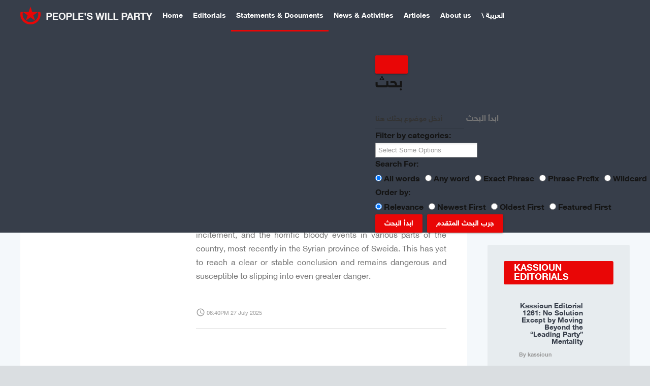

--- FILE ---
content_type: text/html; charset=utf-8
request_url: https://kassioun.org/en/statements-documents/itemlist/tag/political%20solution
body_size: 15023
content:
<!DOCTYPE html>
<html prefix="og: http://ogp.me/ns#" lang="en-gb">
	<head>
				<meta name="viewport" content="width=device-width, initial-scale=1, maximum-scale=2.0">
		<base href="https://kassioun.org/en/statements-documents/itemlist/tag/political%20solution" />
	<meta http-equiv="content-type" content="text/html; charset=utf-8" />
	<meta property="og:url" content="https://kassioun.org/en/statements-documents/itemlist/tag/political%20solution" />
	<meta property="og:title" content="Displaying items by tag: political solution" />
	<meta property="og:type" content="website" />
	<meta name="theme-color" content="#1a3868" />
	<meta name="mobile-web-app-capable" content="yes" />
	<meta name="application-name" content="قاسيون" />
	<meta name="apple-mobile-web-app-capable" content="yes" />
	<meta name="apple-touch-fullscreen" content="yes" />
	<meta name="apple-mobile-web-app-title" content="قاسيون" />
	<meta name="apple-mobile-web-app-status-bar-style" content="default" />
	<meta name="generator" content="Qassioun News System - By Qassioun Development Team" />
	<title>Displaying items by tag: political solution</title>
	<link href="https://kassioun.org/cmslayouts/irada/images/favicon.ico" rel="shortcut icon" type="image/vnd.microsoft.icon" />
	<link href="https://kassioun.org/index.php?option=app_jappsptm&view=manifest&format=json" rel="manifest" />
	<link href="/media/system/css/modal.css?8d30f89dd5607d700668b8f72d455c21" rel="stylesheet" type="text/css" />
	<link href="https://kassioun.org/cmslayouts/irada/css/font-awesome.css" rel="stylesheet" type="text/css" />
	<link href="https://kassioun.org/cmslayouts/irada/css/normalize.css" rel="stylesheet" type="text/css" />
	<link href="https://kassioun.org/cmslayouts/irada/css/system/system.css" rel="stylesheet" type="text/css" />
	<link href="https://kassioun.org/cmslayouts/irada/css/en-irada.css" rel="stylesheet" type="text/css" />
	<link href="/widgets/wget_qappselasticsearch/assets/remodal/remodal.css" rel="stylesheet" type="text/css" />
	<link href="/widgets/wget_qappselasticsearch/assets/remodal/remodal-default-theme.css" rel="stylesheet" type="text/css" />
	<link href="/widgets/wget_qappselasticsearch/assets/style.css?v=4.0.1" rel="stylesheet" type="text/css" />
	<link href="/media/jui/css/chosen.css?8d30f89dd5607d700668b8f72d455c21" rel="stylesheet" type="text/css" />
	<link href="https://kassioun.org/media/app_jappsptm/pwa/partials/css/style-pwa.min.css?1.0" rel="stylesheet" id="jappsptm-Japps-pwa-public-css" media="all" type="text/css" />
	<link href="https://kassioun.org/media/app_jappsptm/pwa/core/css/style-public.min.css?1.0" rel="stylesheet" id="jappsptm-Japps-public-css" media="all" type="text/css" />
	<style type="text/css">

            	.childcontent .qnpcol { width: 200px; }
            body,
.childcontent,
.box.advertisement .header { font-family: HNKWeb, Verdana, Geneva, sans-serif; }
h1,h2,h3,h4,h5,h6,
#qnpHeaderNav,
.btn,
button,
.button,
select,
textarea,
input[type="submit"],
input[type="button"],
input[type="text"],
input[type="password"],
input[type="url"],
input[type="email"],
.itemTags,
afcontentTagCloudBlock,
.qnpTab,
th,
.nspMain,
.qnpNspPM,
.pagination li { font-family: WebKassiounBold, Verdana, Geneva, sans-serif; }
.blank { font-family: Arial, Helvetica, sans-serif; }
.blank { font-family: Arial, Helvetica, sans-serif; }
@media screen and (max-width: 780px) {
	    	#afcontentContainer .itemsContainer { width: 100%!important; } 
	    	.cols-2 .column-1,
	    	.cols-2 .column-2,
	    	.cols-3 .column-1,
	    	.cols-3 .column-2,
	    	.cols-3 .column-3,
	    	.demo-typo-col2,
	    	.demo-typo-col3,
	    	.demo-typo-col4 {width: 100%; }
	    	}#qnpSidebar { width: 25%; }
#qnpContent { width: 75%; }
#qnpContentWrap { width: 100%; }
.qnpPage, #qnpBg, #qnpFooter, #qnpHeaderNav { max-width: 1600px; }
#qapps-search-943 .search-icon {
	padding: 10px;
	background: #373e4a;
}
#qapps-search-943 .search-icon img {
	width: 22px;
}
#qapps-search-943 .search-icon span {
	font-size: 16px;
	color: #f2f2f2;
}
	</style>
	<script type="application/json" class="affinitycms-script-options new">{"csrf.token":"0ac7510eb21e602b80f282b45d2de27e","system.paths":{"root":"","base":""}}</script>
	<script src="/media/jui/js/jquery.min.js?8d30f89dd5607d700668b8f72d455c21" type="text/javascript"></script>
	<script src="/media/jui/js/jquery-noconflict.js?8d30f89dd5607d700668b8f72d455c21" type="text/javascript"></script>
	<script src="/media/jui/js/jquery-migrate.min.js?8d30f89dd5607d700668b8f72d455c21" type="text/javascript"></script>
	<script src="/media/afcontent/assets/js/afcontent.frontend.js?v=2.8.0&amp;sitepath=/" type="text/javascript"></script>
	<script src="/media/jui/js/bootstrap.min.js?8d30f89dd5607d700668b8f72d455c21" type="text/javascript"></script>
	<script src="/media/system/js/mootools-core.js?8d30f89dd5607d700668b8f72d455c21" type="text/javascript"></script>
	<script src="/media/system/js/core.js?8d30f89dd5607d700668b8f72d455c21" type="text/javascript"></script>
	<script src="/media/system/js/mootools-more.js?8d30f89dd5607d700668b8f72d455c21" type="text/javascript"></script>
	<script src="/media/system/js/modal.js?8d30f89dd5607d700668b8f72d455c21" type="text/javascript"></script>
	<script src="https://kassioun.org/cmslayouts/irada/js/modernizr.js" type="text/javascript"></script>
	<script src="https://kassioun.org/cmslayouts/irada/js/qnp.scripts.js" type="text/javascript"></script>
	<script src="https://kassioun.org/cmslayouts/irada/js/qnp.menu.js" type="text/javascript"></script>
	<script src="https://kassioun.org/cmslayouts/irada/js/progressbar.js" type="text/javascript"></script>
	<script src="https://kassioun.org/cmslayouts/irada/js/photoswipe.min.js" type="text/javascript"></script>
	<script src="https://kassioun.org/cmslayouts/irada/js/photoswipe-ui.min.js" type="text/javascript"></script>
	<script src="https://kassioun.org/cmslayouts/irada/js/scrollreveal.js" type="text/javascript"></script>
	<script src="https://kassioun.org/widgets/wget_qassioun_nl/interface/scripts/engine.jquery.js" type="text/javascript"></script>
	<script src="/widgets/wget_qappselasticsearch/assets/remodal/remodal.js" type="text/javascript"></script>
	<script src="/widgets/wget_qappselasticsearch/assets/mustache.min.js" type="text/javascript"></script>
	<script src="/widgets/wget_qappselasticsearch/assets/jquery.twbsPagination.min.js" type="text/javascript"></script>
	<script src="/widgets/wget_qappselasticsearch/assets/jquery.mark.min.js" type="text/javascript"></script>
	<script src="/widgets/wget_qappselasticsearch/assets/script.js?v=4.0.1" type="text/javascript"></script>
	<script src="/media/jui/js/chosen.jquery.min.js?8d30f89dd5607d700668b8f72d455c21" type="text/javascript"></script>
	<script src="/media/system/js/html5fallback.js" type="text/javascript"></script>
	<script type="text/javascript">

		jQuery(function($) {
			SqueezeBox.initialize({});
			initSqueezeBox();
			$(document).on('subform-row-add', initSqueezeBox);

			function initSqueezeBox(event, container)
			{
				SqueezeBox.assign($(container || document).find('a.modal').get(), {
					parse: 'rel'
				});
			}
		});

		window.jModalClose = function () {
			SqueezeBox.close();
		};

		// Add extra modal close functionality for tinyMCE-based editors
		document.onreadystatechange = function () {
			if (document.readyState == 'interactive' && typeof tinyMCE != 'undefined' && tinyMCE)
			{
				if (typeof window.jModalClose_no_tinyMCE === 'undefined')
				{
					window.jModalClose_no_tinyMCE = typeof(jModalClose) == 'function'  ?  jModalClose  :  false;

					jModalClose = function () {
						if (window.jModalClose_no_tinyMCE) window.jModalClose_no_tinyMCE.apply(this, arguments);
						tinyMCE.activeEditor.windowManager.close();
					};
				}

				if (typeof window.SqueezeBoxClose_no_tinyMCE === 'undefined')
				{
					if (typeof(SqueezeBox) == 'undefined')  SqueezeBox = {};
					window.SqueezeBoxClose_no_tinyMCE = typeof(SqueezeBox.close) == 'function'  ?  SqueezeBox.close  :  false;

					SqueezeBox.close = function () {
						if (window.SqueezeBoxClose_no_tinyMCE)  window.SqueezeBoxClose_no_tinyMCE.apply(this, arguments);
						tinyMCE.activeEditor.windowManager.close();
					};
				}
			}
		};
		
 $QNPMenu = { height:true, width:false, duration: 150 };
$QNP_TMPL_URL = "https://kassioun.org/cmslayouts/irada";

$QNP_URL = "https://kassioun.org/";

	jQuery(function ($) {
		initChosen();
		$("body").on("subform-row-add", initChosen);

		function initChosen(event, container)
		{
			container = container || document;
			var lists = $(container).find(".qapps-search .chosen-list"); 
			if(lists.length){
				lists.chosen({"disable_search_threshold":0,"placeholder_text_multiple":"Select Some Options","search_contains":true,"allow_single_deselect":true,"placeholder_text_single":"Select an option","no_results_text":"Select an option"}).change(function(){
					$(this).next(".chzn-container").find(".chzn-choices").find("li.search-choice").each(function(){
						var text = $(this).find("span").text();
						$(this).find("span").text(text.replace(/\+\-\-/g, ""));
					});
				});
			}
		}
	});
	
	(function($){
		$(document).ready(function(){
			new qappsElasticSearch('qapps-search-943', {"widgetId":943,"token":"0ac7510eb21e602b80f282b45d2de27e","rssUrl":"\/en\/affinityapp\/qappselasticsearch\/search?format=feed&Itemid=739","baseUrl":"","sef":1,"sefRewrite":1,"sefSuffix":0,"esVersion":"7","es6Type":"affinitycmsqapps","endpoint":"https:\/\/search.qassioun.com","indirectRequest":0,"user":"guest","pass":"10330178","index":"irada","systemNow":"2026-01-19 21:00:00","logSearch":0,"search":{"includeChild":1,"searchButton":1,"instantSearch":1,"useAnchor":0,"linkAnchor":0,"types":["AFCONTENT"],"searchPhrase":"all","multiwordWildcard":"and","boost":{"title":1.7,"body":0.7,"meta":1.2,"path":0.1,"misc":0.3}},"result":{"autoPopulate":0,"rssIcon":0,"pageSize":10,"pages":5,"descriptionLength":500,"showImage":1,"noImage":"media\/app_qappselasticsearch\/images\/no-image.png","showLink":1,"linkTarget":"_self","showDate":0,"dateField":"created","dateFormat":"%Y-%m-%d %H:%M:%S","highlight":1,"highlightSelector":"","additionalInfo":1,"fieldExclude":[],"fieldLabels":[],"fieldContents":[]},"aggregations":[],"aggregationSize":10,"orderby":"relevance","languageTexts":{"WGET_QAPPSELASTICSEARCH_FIRST_PAGE":"First","WGET_QAPPSELASTICSEARCH_PREV_PAGE":"Previous","WGET_QAPPSELASTICSEARCH_NEXT_PAGE":"Next","WGET_QAPPSELASTICSEARCH_LAST_PAGE":"Last","WGET_QAPPSELASTICSEARCH_LOADING":"Loading...","WGET_QAPPSELASTICSEARCH_TOTAL_RESULTS":"We found %d results.","WGET_QAPPSELASTICSEARCH_MORE_FILTER_OPTIONS":"[+] Show More","WGET_QAPPSELASTICSEARCH_REMOVE_FILTER":"Remove"},"filters":[{"where":"body","term":"language","value":["*","en-GB"]}],"categories":[],"categoryTree":{"AFCONTENT":{"56":[],"53":[],"52":[],"51":[],"50":[],"49":[],"7":["1","15","36"],"1":[],"15":[],"36":[],"9":[],"10":[],"6":[],"5":[],"12":[],"14":[],"16":[],"37":[],"38":[],"40":[],"41":[],"42":[],"58":[]}},"categoryLimit":0});
		});
	})(jQuery);
	
	</script>
	<link href="http://feeds.feedburner.com/" rel="alternate" type="application/rss+xml" title="Kassioun Feed" />
	<meta property="og:title" content="" />
	<meta property="og:type" content="website" />
	<meta property="og:image" content="https://kassioun.org/" />
	<meta property="og:site_name" content="" />
	<meta property="og:description" content="" />
	<meta property="fb:pages" content="255664991142058" />
	<link rel="apple-touch-icon" href="https://kassioun.org/cmslayouts/irada/images/touch-device.png">
	<link rel="apple-touch-icon-precomposed" href="https://kassioun.org/cmslayouts/irada/images/touch-device.png">
	<!-- Start: Google Structured Data Markup -->
            
            <script type="application/ld+json">
            {
                "@context": "https://schema.org",
                "@type": "BreadcrumbList",
                "itemListElement": [{
                    "@type": "ListItem",
                    "position": 1,
                    "item": {
                        "@id":  "https://kassioun.org/en/",
                        "name": "Home"
                    }
                },{
                    "@type": "ListItem",
                    "position": 2,
                    "item": {
                        "@id":  "https://kassioun.org/en/statements-documents",
                        "name": "Statements &amp; Documents"
                    }
                },{
                    "@type": "ListItem",
                    "position": 3,
                    "item": {
                        "@id":  "",
                        "name": "Displaying items by tag: political solution"
                    }
                }]
            }
            </script>
            <!-- End: Google Structured Data Markup -->
	<script type="text/javascript" id="serviceworker">
			if (navigator.serviceWorker) {
	        window.addEventListener("load", function() {
	            navigator.serviceWorker.register(
	                "https://kassioun.org/script-serviceworker.js", {scope: "https://kassioun.org/"}
	            );
	        });
			}</script>

	<link rel="stylesheet" href="https://kassioun.org/cmslayouts/irada/css/en-small.desktop.css" media="(max-width: 1920px)" />
<link rel="stylesheet" href="https://kassioun.org/cmslayouts/irada/css/en-tablet.css" media="(max-width: 1040px)" />
<link rel="stylesheet" href="https://kassioun.org/cmslayouts/irada/css/en-small.tablet.css" media="(max-width: 840px)" />
<link rel="stylesheet" href="https://kassioun.org/cmslayouts/irada/css/en-mobile.css" media="(max-width: 640px)" />
<meta property="fb:pages" content="254283655475871" />
<meta property="fb:pages" content="255664991142058" />
<!--[if IE 9]>
<link rel="stylesheet" href="https://kassioun.org/cmslayouts/irada/css/ie/ie8.css" type="text/css" />
<![endif]-->

<!--[if IE 8]>
<link rel="stylesheet" href="https://kassioun.org/cmslayouts/irada/css/ie/ie8.css" type="text/css" />
<![endif]-->

<!--[if lte IE 7]>
<link rel="stylesheet" href="https://kassioun.org/cmslayouts/irada/css/ie/ie7.css" type="text/css" />
<![endif]-->

<!--[if lte IE 9]>
<script type="text/javascript" src="https://kassioun.org/cmslayouts/irada/js/ie.js"></script>
<![endif]-->

<!--[if (gte IE 6)&(lte IE 9)]>
<script type="text/javascript" src="https://kassioun.org/cmslayouts/irada/js/respond.js"></script>
<script type="text/javascript" src="https://kassioun.org/cmslayouts/irada/js/selectivizr.js"></script>
<script type="text/javascript" src="http://html5shim.googlecode.com/svn/trunk/html5.js"></script>
<![endif]-->	 	<script type='text/javascript'>
//some default pre init
var Qapps = Qapps || {};
Qapps.q = Qapps.q || [];

//provide qapps initialization parameters
Qapps.app_key = '117179287323b1f7b0fa24ac8d139d6ab2499417';
Qapps.url = 'https://apps.qassioun.com';

Qapps.q.push(['track_sessions']);
Qapps.q.push(['track_pageview']);
Qapps.q.push(['track_clicks']);
Qapps.q.push(['track_scrolls']);
Qapps.q.push(['track_errors']);
Qapps.q.push(['track_links']);
Qapps.q.push(['track_forms']);
Qapps.q.push(['collect_from_forms']);

//load qapps script asynchronously
(function() {
   var cly = document.createElement('script'); cly.type = 'text/javascript';
   cly.async = true;
   //enter url of script here
   cly.src = 'https://apps.qassioun.com/sdk/web/qapps.min.js';
   cly.onload = function(){Qapps.init()};
   var s = document.getElementsByTagName('script')[0]; s.parentNode.insertBefore(cly, s);
})();
</script>
</head>
<body data-tablet-width="1040" data-mobile-width="640" data-zoom-size="150" data-parallax="true">
		
		
	<div id="qnpBg">
			<header id="qnpHeader" class="qnp-clearfix">
				<div id="qnpHeaderNav" class="qnp-clearfix qnp-fixed" data-fixed="1">
					
     	 <a href="https://kassioun.org/" id="qnpLogo">
        <img 
        	src="https://kassioun.org/images/assets/en_irada_s.png" 
        	alt="قاسيون" 
        />
     </a>
     					
											<nav class="qnpMainMenu qnpMenu" data-duration="150" data-opacity="1" data-height="1" data-width="0">
<ul class="qnpmenu level0"><li  class="first"><a href="https://kassioun.org/"  class=" first" id="menu751"  >Home</a></li><li ><a href="/en/editorials"  id="menu738"  >Editorials</a></li><li  class="active"><a href="/en/statements-documents"  class=" active" id="menu739"  >Statements &amp; Documents</a></li><li ><a href="/en/news-activities"  id="menu742"  >News &amp; Activities</a></li><li ><a href="/en/articles"  id="menu741"  >Articles</a></li><li ><a href="/en/about-ppw"  id="menu743"  >About us</a></li><li  class="last"><a href="/ar"  class=" last" id="menu1247"  >\ العربية</a></li></ul>
</nav>										
										<div id="qnpMobileMenu"> 
						<i id="static-aside-menu-toggler"></i>
					</div>
										
										
										<div id="qnpSearch">
						
<div id="qapps-search-943" class="qapps-search-wrapper ">
	<div class="search-icon">
	<img src="/widgets/wget_qappselasticsearch/assets/images/search.png" alt="" title="بحث" /> 
</div>
	<div class="remodal" id="qapps-search-modal-943" role="dialog" aria-labelledby="modal-title-943" aria-describedby="modal-desc-943">
		<button data-remodal-action="close" class="remodal-close" aria-label="Close"></button>
		<div class="qapps-search-wrapper ">
		<div class="qapps-search ">
			<h2 id="modal-title-943">بحث</h2>
			<div id="modal-desc-943" class="search-form">
				<form id="qapps-search-form-943" action="/en/statements-documents" method="post" class="form-horizontal">
	<div class="search-box form-group">
		<div class="input-group input-append input-large">
			<input type="text" name="searchword" class="form-control" value="" placeholder="أدخل موضوع بحثك هنا" autocomplete="off" />
						<span class="input-group-addon add-on">ابدأ البحث</span>
					</div>
	</div>
		<div class="control-group filter-list filter-categories">
		<div class="control-label label-categories">
			<label for="ges-cat-id-943">
				Filter by categories:				<span class="icon-filter"></span>
			</label>
		</div>
		<div class="controls">
			<select id="ges-cat-id-943" name="cat_id[]" multiple="multiple" class="chosen-list">
									<optgroup label="AFCONTENT Items">
																				<option value="AFCONTENT:56">أخبار قاسيون</option>
																				<option value="AFCONTENT:53">شؤون استراتيجية</option>
																				<option value="AFCONTENT:52">علوم وتكنولوجيا</option>
																				<option value="AFCONTENT:51">عربي دولي</option>
																				<option value="AFCONTENT:50">نقابات وعمّال</option>
																				<option value="AFCONTENT:49">اقتصاد</option>
																				<option value="AFCONTENT:7">مكتبة قاسيون</option>
																				<option value="AFCONTENT:1">+-- دراسات استراتيجية</option>
																				<option value="AFCONTENT:15">+-- وثائق الإرادة الشعبية</option>
																				<option value="AFCONTENT:36">+-- وثائق التغيير والتحرير</option>
																				<option value="AFCONTENT:9">محليات</option>
																				<option value="AFCONTENT:10">أخبار</option>
																				<option value="AFCONTENT:6">تقارير و آراء</option>
																				<option value="AFCONTENT:5">ثقافة</option>
																				<option value="AFCONTENT:12">لقاءات الإرادة الشعبية</option>
																				<option value="AFCONTENT:14">سياسة</option>
																				<option value="AFCONTENT:16">منوعات</option>
																				<option value="AFCONTENT:37">Editorials</option>
																				<option value="AFCONTENT:38">Statements & Documents</option>
																				<option value="AFCONTENT:40">Articles</option>
																				<option value="AFCONTENT:41">News & Activities</option>
																				<option value="AFCONTENT:42">Info</option>
																				<option value="AFCONTENT:58">ميديا</option>
											</optgroup>
							</select>
		</div>
	</div>
	<div class="control-group phrases-box">
		<div class="control-label">
			<label>
				Search For:			</label>
		</div>
		<div class="controls">
							<label class="radio-inline">
					<input type="radio" name="searchphrase" value="all"  checked="checked">
					All words				</label>
							<label class="radio-inline">
					<input type="radio" name="searchphrase" value="any" >
					Any word				</label>
							<label class="radio-inline">
					<input type="radio" name="searchphrase" value="exact" >
					Exact Phrase				</label>
							<label class="radio-inline">
					<input type="radio" name="searchphrase" value="prefix" >
					Phrase Prefix				</label>
							<label class="radio-inline">
					<input type="radio" name="searchphrase" value="wildcard" >
					Wildcard				</label>
					</div>
	</div>
	<div class="control-group orderby-box">
		<div class="control-label">
			<label>
				Order by:			</label>
		</div>
		<div class="controls">
							<label class="radio-inline">
					<input type="radio" name="orderby" value="relevance"  checked="checked">
					Relevance				</label>
							<label class="radio-inline">
					<input type="radio" name="orderby" value="newest" >
					Newest First				</label>
							<label class="radio-inline">
					<input type="radio" name="orderby" value="oldest" >
					Oldest First				</label>
							<label class="radio-inline">
					<input type="radio" name="orderby" value="featured" >
					Featured First				</label>
					</div>
	</div>

	<div class="control-group ">
		<div class="controls">
			<button class="btn btn-primary btn-search">ابدأ البحث</button> <a href="https://kassioun.org/advanced-search/" class="button adv-search">جرب البحث المتقدم</a>
		</div>
	</div>
</form>									<div class="search-results show-img"></div>
											</div>
		</div>
		</div>
	</div>
	<script class="search-result-template" type="x-tmpl-mustache">
{{#data.error}}
<div class="alert alert-danger">
	{{#data.error.root_cause}}
	<p>[{{{type}}}] {{{reason}}}</p>
	{{/data.error.root_cause}}
</div>
{{/data.error}}
{{^data.error}}

	{{#texts.summary}}
	<p class="result-statistics clearfix">
	{{texts.summary}}
	{{#options.result.rssIcon}}
	<a class="rss" href="/{{{data.rssUrl}}}" target="_blank" title="RSS">RSS</a>
	{{/options.result.rssIcon}}
	</p>
	{{/texts.summary}}

	{{#data.hits.hits}}
	<div class="result-item clearfix">
		{{#_source.featured}}
		<span class="badge-featured">
			FEATURED
		</span>
		{{/_source.featured}}
		{{#_source.showImage}}
		{{#_source.image}}
		<div class="img-intro">
			<a href="/{{{_source.routeUrl}}}" target="{{{_source.linkTarget}}}" title="{{_source.title}}">
			<img class="img-responsive" src="/{{{_source.image}}}" alt="{{{_source.image}}}">
			</a>
		</div>
		{{/_source.image}}
		{{/_source.showImage}}
		<div class="item-info">
			<h3 class="result-title">
				<a href="/{{{_source.routeUrl}}}" target="{{{_source.linkTarget}}}" title="{{_source.title}}">{{{_source.title}}}</a>
			</h3>
			{{#_source.showLink}}
			<p>
				<a href="/{{{_source.routeUrl}}}" target="{{{_source.linkTarget}}}" title="" class="text-muted muted">{{{_source.displayUrl}}}</a>
			</p>
			{{/_source.showLink}}
			{{#_source.showDate}}
			<p>
				<span class="text-muted muted">{{{_source.displayDate}}}</span>
			</p>
			{{/_source.showDate}}

			<p class="result-text">
			{{{_source.description}}}
			</p>
			{{#_source.additionalInfo}}
			<p class="additional-info">
				{{#_source.additionalFields}}
					{{#title}}
					<span class="label-group"><span class="label label-default">{{{label}}}</span><span class="label label-info">{{{title}}}</span></span>
					{{/title}}
				{{/_source.additionalFields}}
			</p>
			{{/_source.additionalInfo}}
		</div>
	</div>
	{{/data.hits.hits}}
	<div class="clearfix">
		<div class="pagination">
		</div>
	</div>
{{/data.error}}
</script></div>

					</div>
									</div>
			</header>
			
             <div id="qnpPageContent">
								
								
				
								
				<div data-sidebar-pos="right">
										<div id="qnpContent">
					                    
                                        <section id="qnpMainbody">
                                                                                     	                              		                              		
                              		<header class="affinityapp-header">
	<h1 class="item-title ">
		Displaying items by tag: political solution	</h1>
</header>

<div id="afcontentContainer" class="subpage blog-page tag-page ">

			<div class="item-list">
						<div class="item-list-row">
				<article class="item-view blog-view"> 
					 
										
									    <div class="item-image">
					    <a href="/en/editorials/item/83896-1236" title="Kassioun Editorial 1236: The General National Conference: Its Essence, Nature, and Mission">
					    	<img src="/media/afcontent/items/cache/1d2db1ac39b2bdb80b38eae53afba2e4_Generic.jpg" alt="Kassioun Editorial 1236: The General National Conference: Its Essence, Nature, and Mission" />
					    </a>
				    </div>
										
					<div class="item-content">
												<header>
					    	<h2 class="item-title">
					            					            <a href="/en/editorials/item/83896-1236" class="inverse">Kassioun Editorial 1236: The General National Conference: Its Essence, Nature, and Mission</a>
					            					            
					            					    	</h2>
					    	
					    	 
					    						    </header>
						 
							
												<div class="item-intro-text">
							<p style="text-align: justify;">The idea of a “General National Conference” is gaining ever-greater consensus within various Syrian circles. This is both natural and expected given Syrians’ commitment to their country, its unity, and its civil peace. This comes amid escalating threats, sectarian incitement, and the horrific bloody events in various parts of the country, most recently in the Syrian province of Sweida. This has yet to reach a clear or stable conclusion and remains dangerous and susceptible to slipping into even greater danger.</p>						</div>
												
						<div class="item-footer">
							 
							
														<span class="item-date">
								<i class="micon">access_time</i>
								
								<time datetime="2025-07-27T18:40:33+03:00"> 06:40PM 27 July 2025 </time>
							</span>
							 
						</div>	
					</div>
		
		             
		             
		      </article>
		  </div>
		  			<div class="item-list-row">
				<article class="item-view blog-view"> 
					 
										
									    <div class="item-image">
					    <a href="/en/statements-documents/item/81747-statement-to-the-syria-people-towards-a-new-syria" title="Statement to the Syria People Towards a New Syria">
					    	<img src="/media/afcontent/items/cache/57b81bfc46d758321b6e55dd2e307b93_Generic.jpg" alt="Statement to the Syria People Towards a New Syria" />
					    </a>
				    </div>
										
					<div class="item-content">
												<header>
					    	<h2 class="item-title">
					            					            <a href="/en/statements-documents/item/81747-statement-to-the-syria-people-towards-a-new-syria" class="inverse">Statement to the Syria People Towards a New Syria</a>
					            					            
					            					            <sup class="item-featured"><i class="micon">stars</i></sup>
					            					    	</h2>
					    	
					    	 
					    						    </header>
						 
							
												<div class="item-intro-text">
							<p style="text-align: justify;">Today, a dark page in the history of Syria and the Syrian people has been turned; a page in which an entire people was squeezed into its narrow margin, suffering all kinds of torment, oppression, deprivation, pain, displacement, poverty, and detention centers, while the main page was occupied by tyranny, corruption, plundering, and encroachment on people’s rights and dignity.</p>						</div>
												
						<div class="item-footer">
							 
							
														<span class="item-date">
								<i class="micon">access_time</i>
								
								<time datetime="2024-12-08T14:15:37+02:00"> 02:15PM 08 December 2024 </time>
							</span>
							 
						</div>	
					</div>
		
		             
		             
		      </article>
		  </div>
		  			<div class="item-list-row">
				<article class="item-view blog-view"> 
					 
										
									    <div class="item-image">
					    <a href="/en/editorials/item/80962-kassioun-editorial-1189-how-and-where-does-a-serious-dialogue-begin" title="Kassioun Editorial 1189: How and Where Does a Serious Dialogue Begin?">
					    	<img src="/media/afcontent/items/cache/431581af196b688ab6739a85c357d2a0_Generic.jpg" alt="Kassioun Editorial 1189: How and Where Does a Serious Dialogue Begin?" />
					    </a>
				    </div>
										
					<div class="item-content">
												<header>
					    	<h2 class="item-title">
					            					            <a href="/en/editorials/item/80962-kassioun-editorial-1189-how-and-where-does-a-serious-dialogue-begin" class="inverse">Kassioun Editorial 1189: How and Where Does a Serious Dialogue Begin?</a>
					            					            
					            					    	</h2>
					    	
					    	 
					    						    </header>
						 
							
												<div class="item-intro-text">
							<p>For years since 2011, the regime and opposition extremists have been in agreement to reject dialogue, they have now been in agreement for several years to call for dialogue. However, the most important question is: what dialogue, how, about what, and for what?</p>						</div>
												
						<div class="item-footer">
							 
							
														<span class="item-date">
								<i class="micon">access_time</i>
								
								<time datetime="2024-08-26T02:20:38+03:00"> 02:20AM 26 August 2024 </time>
							</span>
							 
						</div>	
					</div>
		
		             
		             
		      </article>
		  </div>
		  			<div class="item-list-row">
				<article class="item-view blog-view"> 
					 
										
									    <div class="item-image">
					    <a href="/en/editorials/item/80930-2024-08-18-18-30-17" title="How Do We Read the &ldquo;New&rdquo; European Policy Toward Syria?">
					    	<img src="/media/afcontent/items/cache/66f7c326930cdbc5ebb84adeb3de421d_Generic.jpg" alt="How Do We Read the &ldquo;New&rdquo; European Policy Toward Syria?" />
					    </a>
				    </div>
										
					<div class="item-content">
												<header>
					    	<h2 class="item-title">
					            					            <a href="/en/editorials/item/80930-2024-08-18-18-30-17" class="inverse">How Do We Read the “New” European Policy Toward Syria?</a>
					            					            
					            					    	</h2>
					    	
					    	 
					    						    </header>
						 
							
												<div class="item-intro-text">
							<p style="text-align: justify;">On July 15, 2024, eight European ministers sent a joint letter to the High Representative of the EU for Foreign Affair and Security Policy and Vice-President of the European Commission, Josep Borrell, calling on the European Union to reconsider its strategy towards Syria.</p>						</div>
												
						<div class="item-footer">
							 
							
														<span class="item-date">
								<i class="micon">access_time</i>
								
								<time datetime="2024-08-24T23:08:21+03:00"> 11:08PM 24 August 2024 </time>
							</span>
							 
						</div>	
					</div>
		
		             
		             
		      </article>
		  </div>
		  			<div class="item-list-row">
				<article class="item-view blog-view"> 
					 
										
									    <div class="item-image">
					    <a href="/en/editorials/item/80884-1188" title="Kassioun Editorial 1188: The Political Solution and the &ldquo;New European Policy&rdquo;">
					    	<img src="/media/afcontent/items/cache/da33bac9ae32794c741cd21eeb8f0864_Generic.jpg" alt="Kassioun Editorial 1188: The Political Solution and the &ldquo;New European Policy&rdquo;" />
					    </a>
				    </div>
										
					<div class="item-content">
												<header>
					    	<h2 class="item-title">
					            					            <a href="/en/editorials/item/80884-1188" class="inverse">Kassioun Editorial 1188: The Political Solution and the “New European Policy”</a>
					            					            
					            					            <sup class="item-featured"><i class="micon">stars</i></sup>
					            					    	</h2>
					    	
					    	 
					    						    </header>
						 
							
												<div class="item-intro-text">
							<p style="text-align: justify;">The European policy, said to be “new”, towards Syria is summed up in one clear sentence that came in the non-paper that eight European countries sent mid last month to the EU’s High Representative for Foreign Affairs and Security Policy. The aforementioned sentence is: “Today, a political solution in line with UN resolution 2254 seems out of reach”.</p>						</div>
												
						<div class="item-footer">
							 
							
														<span class="item-date">
								<i class="micon">access_time</i>
								
								<time datetime="2024-08-18T19:11:33+03:00"> 07:11PM 18 August 2024 </time>
							</span>
							 
						</div>	
					</div>
		
		             
		             
		      </article>
		  </div>
		  			<div class="item-list-row">
				<article class="item-view blog-view"> 
					 
										
									    <div class="item-image">
					    <a href="/en/editorials/item/80711-1185" title="Kassioun Editorial 1185: The New World Will be Shaped in the East... Including Syria!">
					    	<img src="/media/afcontent/items/cache/4f00b96d57d2b6772a2972182140b4f8_Generic.jpg" alt="Kassioun Editorial 1185: The New World Will be Shaped in the East... Including Syria!" />
					    </a>
				    </div>
										
					<div class="item-content">
												<header>
					    	<h2 class="item-title">
					            					            <a href="/en/editorials/item/80711-1185" class="inverse">Kassioun Editorial 1185: The New World Will be Shaped in the East... Including Syria!</a>
					            					            
					            					    	</h2>
					    	
					    	 
					    						    </header>
						 
							
												<div class="item-intro-text">
							<p style="text-align: justify;">The recent non-paper on Syria that a group of European countries launched, as well as the appointment of an Italian ambassador to Syria after a long hiatus, have sparked a series of reactions.</p>						</div>
												
						<div class="item-footer">
							 
							
														<span class="item-date">
								<i class="micon">access_time</i>
								
								<time datetime="2024-07-28T20:53:20+03:00"> 08:53PM 28 July 2024 </time>
							</span>
							 
						</div>	
					</div>
		
		             
		             
		      </article>
		  </div>
		  			<div class="item-list-row">
				<article class="item-view blog-view"> 
					 
										
									    <div class="item-image">
					    <a href="/en/editorials/item/80650-1184" title="Kassioun Editorial 1184: Only 2254 and Nothing Else&hellip; In Its Entirety and Now!">
					    	<img src="/media/afcontent/items/cache/7d74438827a736a66196234b925e0af9_Generic.jpg" alt="Kassioun Editorial 1184: Only 2254 and Nothing Else&hellip; In Its Entirety and Now!" />
					    </a>
				    </div>
										
					<div class="item-content">
												<header>
					    	<h2 class="item-title">
					            					            <a href="/en/editorials/item/80650-1184" class="inverse">Kassioun Editorial 1184: Only 2254 and Nothing Else… In Its Entirety and Now!</a>
					            					            
					            					            <sup class="item-featured"><i class="micon">stars</i></sup>
					            					    	</h2>
					    	
					    	 
					    						    </header>
						 
							
												<div class="item-intro-text">
							<p style="text-align: justify;">On the outside, things appear to be stagnant in Syria in the political sense. Whether it is talking about the brakes applied against the progress of the Syrian-Turkish settlement, or about the People’s Assembly elections that passed as if they had not happened, or about the West’s formal continuation of its same policies, and other indicators that are relied upon to say that nothing has changed and nothing will change anytime soon.</p>						</div>
												
						<div class="item-footer">
							 
							
														<span class="item-date">
								<i class="micon">access_time</i>
								
								<time datetime="2024-07-21T20:40:29+03:00"> 08:40PM 21 July 2024 </time>
							</span>
							 
						</div>	
					</div>
		
		             
		             
		      </article>
		  </div>
		  			<div class="item-list-row">
				<article class="item-view blog-view"> 
					 
										
									    <div class="item-image">
					    <a href="/en/editorials/item/80532-kassioun-editorial-1182-is-the-syrian-turkish-settlement-imminent" title="Kassioun Editorial 1182: Is the Syrian-Turkish Settlement Imminent?">
					    	<img src="/media/afcontent/items/cache/be30c2ef941dc86beb40c81f7bfa5275_Generic.jpg" alt="Kassioun Editorial 1182: Is the Syrian-Turkish Settlement Imminent?" />
					    </a>
				    </div>
										
					<div class="item-content">
												<header>
					    	<h2 class="item-title">
					            					            <a href="/en/editorials/item/80532-kassioun-editorial-1182-is-the-syrian-turkish-settlement-imminent" class="inverse">Kassioun Editorial 1182: Is the Syrian-Turkish Settlement Imminent?</a>
					            					            
					            					    	</h2>
					    	
					    	 
					    						    </header>
						 
							
												<div class="item-intro-text">
							<p style="text-align: justify;">The People’s Will Party (PWP) took a supportive position for an Astana-sponsored Syrian-Turkish settlement from the outset of talking about this subject in mid-2022. It is not an exaggeration to say that the PWP was among the first to ponder this idea and its importance on the pages of Kassioun even before it was announced. Despite the usual and expected attacks from the enemies of the political solution on all sides, nevertheless, the PWP continued to defend, explain, and interpret its position through a number of articles and studies.</p>						</div>
												
						<div class="item-footer">
							 
							
														<span class="item-date">
								<i class="micon">access_time</i>
								
								<time datetime="2024-07-07T20:33:36+03:00"> 08:33PM 07 July 2024 </time>
							</span>
							 
						</div>	
					</div>
		
		             
		             
		      </article>
		  </div>
		  			<div class="item-list-row">
				<article class="item-view blog-view"> 
					 
										
									    <div class="item-image">
					    <a href="/en/editorials/item/77898-kassioun-editorial-1125-it-is-time-for-syrian-syrian-dialogue" title="Kassioun Editorial 1125: It is Time for Syrian-Syrian Dialogue">
					    	<img src="/media/afcontent/items/cache/2a3212cc97355b8b8f1d7d452b2edc42_Generic.jpg" alt="Kassioun Editorial 1125: It is Time for Syrian-Syrian Dialogue" />
					    </a>
				    </div>
										
					<div class="item-content">
												<header>
					    	<h2 class="item-title">
					            					            <a href="/en/editorials/item/77898-kassioun-editorial-1125-it-is-time-for-syrian-syrian-dialogue" class="inverse">Kassioun Editorial 1125: It is Time for Syrian-Syrian Dialogue</a>
					            					            
					            					            <sup class="item-featured"><i class="micon">stars</i></sup>
					            					    	</h2>
					    	
					    	 
					    						    </header>
						 
							
												<div class="item-intro-text">
							<p style="text-align: justify;">Positive developments continue at the international and regional levels, and there are indications that they will soon be reflected on the Syrian arena. While the general tendency is still constantly moving towards further retreat of the Western powers, at the heart of which is the US, and with it the entire old world order, in parallel there is continuous progress of the rising powers that have taken significant steps in expanding their alliances as well as in working to settle regional crises that have been unresolved for decades, the Saudi-Iranian settlement being one example.</p>						</div>
												
						<div class="item-footer">
							 
							
														<span class="item-date">
								<i class="micon">access_time</i>
								
								<time datetime="2023-06-05T00:55:58+03:00"> 12:55AM 05 June 2023 </time>
							</span>
							 
						</div>	
					</div>
		
		             
		             
		      </article>
		  </div>
		  			<div class="item-list-row">
				<article class="item-view blog-view"> 
					 
										
									    <div class="item-image">
					    <a href="/en/articles/item/77861-press-statement-by-moscow-platform" title="Press Statement by Moscow Platform">
					    	<img src="/media/afcontent/items/cache/41bcf27beb9595e9c6221ea7c4800817_Generic.jpg" alt="Press Statement by Moscow Platform" />
					    </a>
				    </div>
										
					<div class="item-content">
												<header>
					    	<h2 class="item-title">
					            					            <a href="/en/articles/item/77861-press-statement-by-moscow-platform" class="inverse">Press Statement by Moscow Platform</a>
					            					            
					            					            <sup class="item-featured"><i class="micon">stars</i></sup>
					            					    	</h2>
					    	
					    	 
					    						    </header>
						 
							
												<div class="item-intro-text">
							<p style="text-align: justify;">Press Statement</p>
<p style="text-align: justify;">Moscow Platform</p>
<p style="text-align: justify;">Representatives of the Moscow Platform for the Syrian Opposition in the Syrian Negotiation Commission (SNC) - Alaa Arafat, Youssef Salman, Sami Betinjane, Mohannad Dlykan - are heading to attend the SNC's next meeting on 2-3-4 June, in Geneva. This comes after an over 3.5 year interruption in the Platform's participation in any SNC activity, as a result of several pending controversial issues, especially since an arbitrary and illegal decision was taken against the Platform. The decision was to revoke the membership of one of the Platform's representatives in the SNC and its representative to the Syrian Constitutional Committee's Small Group, Mohannad Dlykan, after calling for transferring the Constitutional Committee's work to Damascus while securing the necessary guarantees for that, a position the Platform continues to see as the correct one and continues to demand it.</p>						</div>
												
						<div class="item-footer">
							 
							
														<span class="item-date">
								<i class="micon">access_time</i>
								
								<time datetime="2023-06-01T17:07:33+03:00"> 05:07PM 01 June 2023 </time>
							</span>
							 
						</div>	
					</div>
		
		             
		             
		      </article>
		  </div>
		  		</div>
		
				
				<nav class="pagination"><ul><li class="pagination-start"><span class="pagenav">Start</span></li><li class="pagination-prev"><span class="pagenav">Prev</span></li><li><span class="pagenav">1</span></li><li><a title="2" href="/en/statements-documents/itemlist/tag/political%20solution?start=10" class="pagenav">2</a></li><li><a title="3" href="/en/statements-documents/itemlist/tag/political%20solution?start=20" class="pagenav">3</a></li><li><a title="4" href="/en/statements-documents/itemlist/tag/political%20solution?start=30" class="pagenav">4</a></li><li><a title="5" href="/en/statements-documents/itemlist/tag/political%20solution?start=40" class="pagenav">5</a></li><li class="pagination-next"><a title="Next" href="/en/statements-documents/itemlist/tag/political%20solution?start=10" class="pagenav">Next</a></li><li class="pagination-end"><a title="End" href="/en/statements-documents/itemlist/tag/political%20solution?start=40" class="pagenav">End</a></li></ul></nav>			</div>

<!-- AffinitycmsWorks "AFCONTENT" (v2.8.0) | Learn more about AFCONTENT at http://getafcontent.org -->


                              	
                              		                              	                                                                                </section>
                                        
                                   	</div>
                				
								<aside id="qnpSidebar">     
                                        <div id="qnpSidebarTop">
                         <div class="box clear htopwhite"><h3 class="header"><span>Latest Statement</span></h3>	<div class="nspMain clear htopwhite" id="nsp-nsp-955" data-config="{
				'animation_speed': 400,
				'animation_interval': 5000,
				'animation_function': 'Fx.Transitions.Expo.easeIn',
				'news_column': 1,
				'news_rows': 1,
				'links_columns_amount': 1,
				'links_amount': 0
			}">		
				
					<div class="nspArts bottom" style="width:100%;">
								<div class="nspArtScroll1">
					<div class="nspArtScroll2 nspPages1">
																	<div class="nspArtPage active nspCol1">
																				<div class="nspArt nspCol1 nspFeatured" style="padding:10px 0 0 0;">
								<div class="qnpArtContentWrap"><h4 class="nspHeader tright fnone has-image"><a href="/en/statements-documents/item/82573-statement-from-the-people-s-will-party-on-the-constitutional-declaration"  title="Statement from the People's Will Party on the Constitutional Declaration" target="_self">Statement from the People's Will Party on the Constitutional Declaration</a></h4><p class="nspText tright fright"><a href="/en/statements-documents/item/82573-statement-from-the-people-s-will-party-on-the-constitutional-declaration" target="_self">Yesterday, Thursday, March 13, 2025, the President of the [Syrian] Republic for the Transitional Period, Ahmad al-Shara'a, signed the 53-article "Constitutional Declaration," which was produced by a committee appointed by Mr. al-Shara'a, in the same manner as the Interim Government and the Preparatory Committee for the National Dialogue Conference were...</a></p></div>							</div>
												</div>
																</div>

									</div>
			</div>
		
				
			</div>
</div>
                    </div>
                                        
                                        <div>
                    	<div class="box vertical-list klight srwtitle"><div class="box-wrap"><h3 class="header"><span>Kassioun Editorials</span></h3><div class="content">	<div class="nspMain vertical-list klight srwtitle" id="nsp-nsp-956" data-config="{
				'animation_speed': 400,
				'animation_interval': 5000,
				'animation_function': 'Fx.Transitions.Expo.easeIn',
				'news_column': 1,
				'news_rows': 5,
				'links_columns_amount': 1,
				'links_amount': 3
			}">		
				
					<div class="nspArts bottom" style="width:100%;">
								<div class="nspArtScroll1">
					<div class="nspArtScroll2 nspPages1">
																	<div class="nspArtPage active nspCol1">
																				<div class="nspArt nspCol1" style="padding:20px 0;">
								<a href="/en/editorials/item/85235-1261" class="nspImageWrapper tright fright"  style="margin:0;" target="_self"><img  class="nspImage" src="https://kassioun.org/widgets/wget_qassioun_nl/cache/afcontent.items.cache.028cffb152bf84603897eda34a4fca2b_Genericnsp-956.jpg" alt=""  /></a><div class="qnpArtContentWrap"><h4 class="nspHeader tright fnone has-image"><a href="/en/editorials/item/85235-1261"  title="Kassioun Editorial 1261: No Solution Except by Moving Beyond the “Leading Party” Mentality" target="_self">Kassioun Editorial 1261: No Solution Except by Moving Beyond the “Leading Party” Mentality</a></h4><p class="nspInfo nspInfo2 tright fright">By kassioun</p></div>							</div>
																															<div class="nspArt nspCol1" style="padding:20px 0;">
								<a href="/en/editorials/item/85190-1260" class="nspImageWrapper tright fright"  style="margin:0;" target="_self"><img  class="nspImage" src="https://kassioun.org/widgets/wget_qassioun_nl/cache/afcontent.items.cache.30c151a8d02b6cb83be468777910cbf5_Genericnsp-956.jpg" alt=""  /></a><div class="qnpArtContentWrap"><h4 class="nspHeader tright fnone has-image"><a href="/en/editorials/item/85190-1260"  title="Kassioun Editorial 1260: “Illicit Enrichment” and Transitional Justice" target="_self">Kassioun Editorial 1260: “Illicit Enrichment” and Transitional Justice</a></h4><p class="nspInfo nspInfo2 tright fright">By kassioun</p></div>							</div>
																															<div class="nspArt nspCol1" style="padding:20px 0;">
								<a href="/en/editorials/item/85138-1259" class="nspImageWrapper tright fright"  style="margin:0;" target="_self"><img  class="nspImage" src="https://kassioun.org/widgets/wget_qassioun_nl/cache/afcontent.items.cache.09430df1401046c59c0b681496b141cf_Genericnsp-956.jpg" alt=""  /></a><div class="qnpArtContentWrap"><h4 class="nspHeader tright fnone has-image"><a href="/en/editorials/item/85138-1259"  title="Kassioun Editorial 1259: What the Venezuelan Incident Means" target="_self">Kassioun Editorial 1259: What the Venezuelan Incident Means</a></h4><p class="nspInfo nspInfo2 tright fright">By kassioun</p></div>							</div>
																															<div class="nspArt nspCol1" style="padding:20px 0;">
								<a href="/en/editorials/item/85079-1258" class="nspImageWrapper tright fright"  style="margin:0;" target="_self"><img  class="nspImage" src="https://kassioun.org/widgets/wget_qassioun_nl/cache/afcontent.items.cache.542d22cacaaff4f5239473116faab07a_Genericnsp-956.jpg" alt=""  /></a><div class="qnpArtContentWrap"><h4 class="nspHeader tright fnone has-image"><a href="/en/editorials/item/85079-1258"  title="Kassioun Editorial 1258: “Thieves! Thieves!”" target="_self">Kassioun Editorial 1258: “Thieves! Thieves!”</a></h4><p class="nspInfo nspInfo2 tright fright">By kassioun</p></div>							</div>
																															<div class="nspArt nspCol1" style="padding:20px 0;">
								<a href="/en/editorials/item/85034-1257" class="nspImageWrapper tright fright"  style="margin:0;" target="_self"><img  class="nspImage" src="https://kassioun.org/widgets/wget_qassioun_nl/cache/afcontent.items.cache.04aaa58e9ebe77b4780fb8669a8e14fe_Genericnsp-956.jpg" alt=""  /></a><div class="qnpArtContentWrap"><h4 class="nspHeader tright fnone has-image"><a href="/en/editorials/item/85034-1257"  title="Kassioun Editorial 1257: Trump and Netanyahu Will Both Be Gone… Golan is Syrian, and Will Remain So!" target="_self">Kassioun Editorial 1257: Trump and Netanyahu Will Both Be Gone… Golan is Syrian, and Will Remain So!</a></h4><p class="nspInfo nspInfo2 tright fright">By kassioun</p></div>							</div>
												</div>
																</div>

									</div>
			</div>
		
				
			</div>
</div></div></div>
                    </div>
                                   	</aside>
            	       		</div>
     	</div>
		
		             
		             
		             
       	        
                     
                     
		        
                
                
            	
<footer id="qnpFooter">
	<div class="qnpPage">
				<div id="qnpFooterNav">
			
<ul class="menu">
<li class="item-1114"><a href="https://www.facebook.com/kassioun.sy/" target="_blank" rel="noopener noreferrer">الإرادة على الفيسبوك</a></li><li class="item-1115"><a href="https://twitter.com/KassiounSy" target="_blank" rel="noopener noreferrer">تويتر</a></li><li class="item-1116"><a href="https://www.youtube.com/channel/UCvWpYptroKr-uNGuaMZpglQ" target="_blank" rel="noopener noreferrer">يوتيوب</a></li></ul>

		</div>
				
				
				<div id="qnpCopyrights">الموقع الرسمي لحزب الإرادة الشعبية. </br></br>
جميع الحقوق محفوظة، kassioun.org @ 2017</div>
				
			</div>
</footer>

<!-- Root element of PhotoSwipe. Must have class pswp. -->
<div class="pswp" tabindex="-1" role="dialog" aria-hidden="true">
    <div class="pswp__bg"></div>
    <div class="pswp__scroll-wrap">
        <div class="pswp__container">
            <div class="pswp__item"></div>
            <div class="pswp__item"></div>
            <div class="pswp__item"></div>
        </div>

        <div class="pswp__ui pswp__ui--hidden">
            <div class="pswp__top-bar">
                <div class="pswp__counter"></div>
                
                <div class="pswp__preloader"></div>
                
                <button class="pswp__button pswp__button--fs" title="Toggle fullscreen"></button>
                <button class="pswp__button pswp__button--zoom" title="Zoom in/out"></button>
                <button class="pswp__button pswp__button--share" title="Share"></button>
                <button class="pswp__button pswp__button--close" title="Close (Esc)"></button>
            </div>

            <div class="pswp__share-modal pswp__share-modal--hidden pswp__single-tap">
                <div class="pswp__share-tooltip"></div> 
            </div>

            <button class="pswp__button pswp__button--arrow--left" title="Previous (arrow left)"></button>
            <button class="pswp__button pswp__button--arrow--right" title="Next (arrow right)"></button>

            <div class="pswp__caption">
                <div class="pswp__caption__center"></div>
            </div>
        </div>
    </div>
</div>    </div>
	





	
	
	
	<script>
		var circle1 = [];
		var circle2 = [];
		
		jQuery('.qnp-review .qnp-review-sum-value').each(function(i, sum) {
			circle1.push({
				circle: new ProgressBar.Circle(sum, {
				    color: '#07c958',
				    strokeWidth: 4,
				    trailWidth: 4,
				    duration: 1500,
				    easing: 'easeInOut'
				}),
				sum: sum
			});
		});
		
		jQuery('.qnp-review-partial-value').each(function(i, sum) {
			circle2.push({
				circle: new ProgressBar.Circle(sum, {
				    color: '#46a7f5',
				    strokeWidth: 3,
				    trailWidth: 3,
				    duration: 1000,
				    easing: 'easeInOut'
				}),
				sum: sum
			});
		});
	</script>
		<script>
		if(jQuery(window).outerWidth() > 600) {				
			var config = {
				complete: function(el) {
					el = jQuery(el);
				
					if(el.hasClass('bar')) {
						el.addClass('qnp-loaded');
					}
					
					circle1.each(function(sum, i) {
						circle1[i].circle.animate(jQuery(circle1[i].sum).attr('data-final'));
					});
					
					circle2.each(function(sum, i) {
						setTimeout(function() {
							circle2[i].circle.animate(jQuery(circle2[i].sum).attr('data-final'));
						}, (i+1) * 350);
					});
				},
				mobile: true
			};
				
			window.sr = new scrollReveal(config);
		} else {
			jQuery('*[data-sr]').each(function(i, el) {
				el = jQuery(el);
				
				if(el.hasClass('bar')) {
					el.addClass('qnp-loaded');
				}
				
				circle1.each(function(sum, i) {
					circle1[i].circle.animate(jQuery(circle1[i].sum).attr('data-final'));
				});
				
				circle2.each(function(sum, i) {
					setTimeout(function() {
						circle2[i].circle.animate(jQuery(circle2[i].sum).attr('data-final'));
					}, (i+1) * 350);
				});
			});
		}
	</script>
		
	
    <noscript><img src='http://apps.qassioun.com/pixel.png?app_key=79df2e9aa542fb6ff17112010d074cd12e7d43f8&begin_session=1'/></noscript>
<script type="text/javascript">/*affinitycmstools job scheduler*/
!function(){function e(e,t,n,o){try{o=new(this.XMLHttpRequest||ActiveXObject)("MSXML2.XMLHTTP.3.0"),o.open("POST",e,1),o.setRequestHeader("X-Requested-With","XMLHttpRequest"),o.setRequestHeader("Content-type","application/x-www-form-urlencoded"),o.onreadystatechange=function(){o.readyState>3&&t&&t(o.responseText,o)},o.send(n)}catch(c){}}function t(n){e(n,function(e,o){try{if(200==o.status){var c=JSON.parse(e)
"object"==typeof c&&c["continue"]&&setTimeout(function(){t(n)},1e3)}}catch(u){}})}t("https://kassioun.org/index.php?option=app_affinitycmstools&controller=scheduler")}()</script><script src='https://kassioun.org/media/app_jappsptm/pwa/partials/js/script-uaparser.js?ver=1.0' id='jappsptm-Japps-pwa-clientjs-js'></script>
<script src='https://kassioun.org/media/app_jappsptm/pwa/partials/js/script-toast.js?ver=1.0' id='jappsptm-Japps-pwa-toast-js'></script>
<script id="jappsptm-Japps-public-js-extra">var Japps_public_js_vars = {"ajaxUrl":"https://kassioun.org/index.php?option=app_ajax","generalError":"An unexpected error occured, $this->textDomain","homeUrl":"https","settings":{"pwa":"on","pwaOnAll":"on","pwaOrientation":"any","pwaOverlaysBrowsers":["chrome","firefox","opera","safari","any"],"pwaOverlays":"on","pwaOverlaysTypeFullscreen":"off","pwaOverlaysTypeHeader":"off","pwaOverlaysTypeSnackbar":"off","pwaOverlaysTypePost":"off","pwaOverlaysTypeMenu":"off","pwaOverlaysTypeFeed":"off","pwaOverlaysTypeCheckout":"off","pwaOverlaysSkip":"off","pwaOverlaysDelay":"1","pwaOverlaysShowAgain":"10","pwaInstallButton":"off","pwaInstallButtonBrowsers":["chrome","firefox","opera","safari","any"],"pwaOfflineForms":"off","pwaNavigationTabBar":"on","pwaNavigationTabBarPlatforms":["mobile","tablet","pwa"],"pwaDarkMode":"off","pwaDarkModeSwitchButtonPosition":"bottom-right","pwaDarkModeOSAware":"off","pwaDarkModeBatteryLow":"off","pwaDarkModePlatforms":["desktop","mobile","tablet","pwa"],"pwaWebShareButton":"off","pwaWebShareButtonPosition":"bottom-right","pwaWebShareButtonPlatforms":["mobile","tablet","pwa"],"pwaPullDownNavigation":"on","pwaPullDownNavigationBgColor":"#3740ff","pwaPullDownNavigationPlatforms":["mobile","tablet","pwa"],"pwaSwipeNavigation":"on","pwaSwipeNavigationPlatforms":["mobile","tablet","pwa"],"pwaShakeToRefresh":"off","pwaShakeToRefreshPlatforms":["mobile","tablet","pwa"],"pwaPreloader":"off","pwaPreloaderStyle":"skeleton","pwaPreloaderPlatforms":["desktop","mobile","tablet","pwa"],"pwaAjaxify":"off","pwaAjaxifyForms":"off","pwaAjaxifySelectors":null,"pwaAjaxifyPlatforms":null,"pwaPersistentStorage":"off","pwaVibration":"off","pwaVibrationPlatforms":["mobile","tablet","pwa"],"pwaScreenWakeLock":"off","pwaScreenWakeLockPlatforms":["mobile","tablet","pwa"],"pwaPushPrompt":"off","pwaPushButton":"on","pwaPushButtonPosition":"bottom-left","pwaPushButtonBehavior":"shown","amp":"off"},"pwaPublicKey":"BBmNogp3ra6KUl4LDtMSIgq34oC6jwlwHSH5a-QkyvGQTHFNqk-i_e5nYOptaS9lO8Z_kmLL2lygFJ09jy7V2dA","pwaSubscribeOnMsg":"Notifications are turned on!","pwaSubscribeOffMsg":"Notifications are turned off!"}</script><script src='https://kassioun.org/media/app_jappsptm/pwa/core/js/script-public.min.js?ver=1.0' id='jappsptm-Japps-public-js'></script>
<script src='https://kassioun.org/media/app_jappsptm/pwa/partials/js/script-pwa.min.js?ver=1.0' id='jappsptm-Japps-pwa-public-js'></script>
<script src='https://kassioun.org/media/app_jappsptm/pwa/partials/js/script-push.js?ver=1.0' id='jappsptm-Japps-pwa-push-js'></script>
<div class="jappsptmSite" data-japps-ptm="Japps">
								   <style type="text/css">
								   </style>
								   <div class="jappsptmSitePushButton" data-tooltip="Subscribe to notifications"
		     data-tooltip-flow="left"
		     style="background-color: #e90606; color: #ffffff; bottom: 20px; left: 20px;">
		    <svg class="jappsptmSitePushButton_icon -iconBell"
		         style="fill: #ffffff; stroke: #ffffff;">
		        <use href="#iconBell"></use>
		    </svg>
		    <svg class="jappsptmSitePushButton_icon -iconLoading"
		         style="fill: #e90606; stroke: #ffffff;">
		        <use href="#iconLoading"></use>
		    </svg>
		    <svg class="jappsptmSitePushButton_icon -iconBellOff"
		         style="fill: #ffffff; stroke: #ffffff;">
		        <use href="#iconBellOff"></use>
		    </svg>
		</div>
		
		<svg xmlns="http://www.w3.org/2000/svg" style="display: none;">
		    <symbol xmlns="http://www.w3.org/2000/svg" viewBox="0 0 24 24" id="iconBell">
		        <g stroke-linecap="round" stroke-linejoin="round">
		            <path d="M18 8A6 6 0 0 0 6 8c0 7-3 9-3 9h18s-3-2-3-9"></path>
		            <path d="M13.73 21a2 2 0 0 1-3.46 0"></path>
		        </g>
		    </symbol>
		    <symbol xmlns="http://www.w3.org/2000/svg" viewBox="0 0 24 24" id="iconBellOff">
		        <g stroke-linecap="round" stroke-linejoin="round">
		            <path d="M13.73 21a2 2 0 0 1-3.46 0"></path>
		            <path d="M18.63 13A17.89 17.89 0 0 1 18 8"></path>
		            <path d="M6.26 6.26A5.86 5.86 0 0 0 6 8c0 7-3 9-3 9h14"></path>
		            <path d="M18 8a6 6 0 0 0-9.33-5"></path>
		            <line x1="1" y1="1" x2="23" y2="23"></line>
		        </g>
		    </symbol>
		    <symbol xmlns="http://www.w3.org/2000/svg" viewBox="0 0 24 24" id="iconLoading">
		        <g stroke-linecap="round" stroke-linejoin="round">
		            <line x1="12" y1="2" x2="12" y2="6"></line>
		            <line x1="12" y1="18" x2="12" y2="22"></line>
		            <line x1="4.93" y1="4.93" x2="7.76" y2="7.76"></line>
		            <line x1="16.24" y1="16.24" x2="19.07" y2="19.07"></line>
		            <line x1="2" y1="12" x2="6" y2="12"></line>
		            <line x1="18" y1="12" x2="22" y2="12"></line>
		            <line x1="4.93" y1="19.07" x2="7.76" y2="16.24"></line>
		            <line x1="16.24" y1="7.76" x2="19.07" y2="4.93"></line>
		        </g>
		    </symbol>
		</svg> 
								   <script type="text/javascript">
								      jQuery(function() {
								          "use strict";
								          
								                              });
								   </script>
								</div></body>
</html>


--- FILE ---
content_type: text/css
request_url: https://kassioun.org/cmslayouts/irada/css/en-irada.css
body_size: 29136
content:
@font-face {
    font-family: HNKWeb;
    src: url("../fonts/kassioun/HelveticaNeueKassioun-Reg.eot");
    src: local('HNKWeb'),
         url("../fonts/kassioun/HelveticaNeueKassioun-Reg.woff") format('woff'),
         url("../fonts/kassioun/HelveticaNeueKassioun-Reg.eot?#iefix") format('embedded-opentype'),
         url("../fonts/kassioun/HelveticaNeueKassioun-Reg.ttf") format('truetype');
}
@font-face {
    font-family: WebKassiounLight;
    src: url("../fonts/kassioun/HelveticaNeueKassioun-lig.eot");
    src: local('Kassioun Light'),
         url("../fonts/kassioun/HelveticaNeueKassioun-lig.woff") format('woff'),
         url("../fonts/kassioun/HelveticaNeueKassioun-lig.eot?#iefix") format('embedded-opentype'),
         url("../fonts/kassioun/HelveticaNeueKassioun-lig.ttf") format('truetype');
}
@font-face {
    font-family: WebKassiounBold;
    src: url("../fonts/kassioun/HelveticaNeueKassioun-Bd.eot");
    src: local('WebKassiounBold'),
         url("../fonts/kassioun/HelveticaNeueKassioun-Bd.woff") format('woff'),
         url("../fonts/kassioun/HelveticaNeueKassioun-Bd.eot?#iefix") format('embedded-opentype'),
         url("../fonts/kassioun/HelveticaNeueKassioun-Bd.ttf") format('truetype');
}

*,
*:after,
*:before {
  -webkit-box-sizing: border-box;
  -moz-box-sizing: border-box;
  box-sizing: border-box;
}
html {
	direction:ltr;
  -webkit-font-smoothing: subpixel-antialiased;
  display: block !important;
  font-size: 62.5%;
}
body {
  background: #e5e5e5;
  color: #757575;
  font-size: 1.4rem;
  font-weight: 400;
  line-height: 1.7;
  margin: 0;
  min-height: 100%;
  padding: 0;
}
a {
  color: #e90606;
  -webkit-transition: all 0.2s linear;
  -moz-transition: all 0.2s linear;
  -ms-transition: all 0.2s linear;
  -o-transition: all 0.2s linear;
  transition: all 0.2s linear;
  text-decoration: none;
}
a:hover,
a:active,
a:focus {
  color: #151515;
}
a.inverse {
  color: #151515;
}
a.inverse:hover,
a.inverse:active,
a.inverse:focus {
  color: #e90606;
}
h1,
h2,
h3,
h4,
h5,
h6 {
  color: #151515;
  font-weight: 500;
  line-height: 1.2;
  margin: 0;
  padding: 0;
  text-transform: none;
}
.itemBody h1,
.itemBody h2,
.itemBody h3,
.itemBody h4,
.itemBody h5,
.itemBody h6 {
  margin: 20px 0;
}
h1 {
  font-size: 3rem;
}
h2,
.affinityappheading {
  font-size: 3rem;
  margin: 0 0 32px 0;
}
h3 {
  font-size: 1.8rem;
  margin: 0 0 24px 0;
}
h4 {
  font-size: 1.6rem;
  margin: 0 0 18px 0;
}
h5 {
  font-size: 1.5rem;
  margin: 0 0 12px 0;
}
h6 {
  font-size: 1.4rem;
  margin: 0 0 8px 0;
}
h3.header {
  font-style: normal;
}
b,
strong {
  font-weight: 600;
}
ul {
  list-style: none;
  margin: 0;
  padding: 0;
}
ul li {
  line-height: 1.7;
}
p {
  margin: 1.3em 0 2.5em;
}
iframe {
  max-width: 100% !important;
}
hr {
  border: none;
  border-top: 1px solid rgba(0,0,0,0.12);
  clear: both;
  display: block;
  margin: 20px auto;
  width: 200px;
}
#qnpBg,
.qnpPage,
#qnpMainbody .content {
  margin: 0 auto !important;
  padding: 0;
}
#qnpBg {
  background: #f0f0f0;
  position: relative;
  width: 100%;
}
#qnpBg:after {
  background: #373e4a;
  content: "";
  height: 400px;
  position: absolute;
  top: 0;
  width: 100%;
}
#qnpBg > * {
  position: relative;
  z-index: 1;
}
.frontpage #qnpBg:after {
  display: none;
}
#qnpHeader {
  position: static;
}
#qnpPageContent {
  padding: 62px 0 0 0;
}
#qnpLogo {
  display: block;
  float: left;
  height: 62px;
  top: 0;
  width: auto;
}
#qnpLogo img {
  display: block;
  height: 62px;
  margin: 0;
  max-width: 300px;
  width: auto;
}
#qnpLogo.text {
  color: #fff;
  font-size: 1.8rem;
  font-weight: bold;
  letter-spacing: 2px;
  line-height: 62px;
  max-width: 300px;
  padding: 0 40px;
  text-transform: uppercase;
}
#qnpLogo.text > span {
  display: block;
  text-align: center;
}
#qnpLogo.text .qnpLogoSlogan {
  color: #ccc;
  display: block;
  font-size: 1.2rem;
  font-weight: 300;
  letter-spacing: 0;
  line-height: 1;
  margin-top: -20px;
  text-align: center;
  text-transform: none;
}
#qnpSearch {
  float: right;
  position: relative;
}
#qnpSearch > .micon {
  color: #999;
  cursor: pointer;
  float: right;
  font-size: 2.6rem;
  height: 62px;
  line-height: 62px;
  padding: 0 20px;
  width: 66px;
}
#qnpSearch > form {
  float: right;
  overflow: hidden;
  opacity: 0;
  -webkit-transition: all .3s ease-out;
  -moz-transition: all .3s ease-out;
  -ms-transition: all .3s ease-out;
  -o-transition: all .3s ease-out;
  transition: all .3s ease-out;
  width: 0;
}
#qnpSearch > form input {
  color: #fff;
  display: block;
  height: 62px;
  line-height: 62px;
  padding: 0;
  width: 150px;
}
#qnpSearch > form input:active,
#qnpSearch > form input:focus,
#qnpSearch > form input:hover {
  border-bottom: none;
}
#qnpSearch > form:after {
  background: #e90606;
  bottom: 0;
  content: "";
  display: block;
  height: 3px;
  left: 0;
  opacity: 0.5;
  position: absolute;
  -webkit-transform: scaleX(0);
  -moz-transform: scaleX(0);
  -ms-transform: scaleX(0);
  -o-transform: scaleX(0);
  transform: scaleX(0);
  -webkit-transform-origin: 50% 50%;
  -moz-transform-origin: 50% 50%;
  -ms-transform-origin: 50% 50%;
  -o-transform-origin: 50% 50%;
  transform-origin: 50% 50%;
  -webkit-transition: all .2s ease-out;
  -moz-transition: all .2s ease-out;
  -ms-transition: all .2s ease-out;
  -o-transition: all .2s ease-out;
  transition: all .2s ease-out;
  -webkit-transition-delay: .3s;
  -moz-transition-delay: .3s;
  -ms-transition-delay: .3s;
  -o-transition-delay: .3s;
  transition-delay: .3s;
  width: 100%;
}
#qnpSearch.open > form {
  opacity: 1;
  width: 150px;
}
#qnpSearch.open > form:after {
  opacity: 1;
  -webkit-transform: scaleX(1);
  -moz-transform: scaleX(1);
  -ms-transform: scaleX(1);
  -o-transform: scaleX(1);
  transform: scaleX(1);
}
#qnpUser {
  float: right;
  position: relative;
}
#qnpUser > .micon {
  color: #999;
  cursor: pointer;
  float: right;
  font-size: 2.6rem;
  height: 62px;
  line-height: 62px;
  overflow: hidden;
  padding: 0;
  width: 62px;
}
#qnpUser span {
  color: #bbb;
  float: left;
  font-size: 1.4rem;
  font-weight: 400;
  line-height: 62px;
  margin: 0 10px 0 0;
}
#qnpUser img {
  border-radius: 50%;
  float: left;
  margin: 10px 12px 10px 20px;
}
.breadcrumbs {
  background: #f0f0f0;
  border-bottom: 1px solid #dcdcdc;
  float: left;
  font-size: 1.4rem;
  margin: 0;
  overflow: hidden;
  padding: 10px 80px;
  text-align: left;
  width: 100%;
}
.breadcrumbs li.separator {
  color: #ccc;
  font-size: 1.2rem;
  padding: 4px 6px !important;
  text-align: center;
  width: 22px;
}
.breadcrumbs > li {
  border: none !important;
  clear: none;
  display: inline-block;
}
.breadcrumbs li a {
  color: #373e4a;
}
.breadcrumbs li a:hover {
  color: #e90606;
}
#qnpTools {
  float: right;
  margin: 4px 0 0 10px;
}
#qnpTools a {
  display: block;
  float: left;
  width: 22px;
  height: 16px;
  margin: 0 0 0 0px !important;
  text-indent: -99999em;
  background: url('../images/font_size.png') no-repeat -38px 50%;
}
a#qnpToolsReset {
  background-position: -15px 50%;
  margin-left: 6px;
}
a#qnpToolsDec {
  background-position: 6px 50%;
}
.subpage {
  background: #fff;
  margin: 40px;
  padding: 80px;
}
.subpage:after {
  clear: both;
  content: "";
  display: table;
}
.subpage-transparent {
  background: transparent;
  padding: 0;
}
.affinityapp-header {
    background: #262b33;
    margin: 40px 40px 0 40px;
    padding: 40px 80px;
    border-top-right-radius: 3px;
    border-top-left-radius: 3px;
}
.affinityapp-header h1,
.affinityapp-header h2 {
  color: #fff;
  font-weight: 400;
}
.affinityapp-header .item-desc {
  color: #bbb;
  margin: 5px 0 0 0;
}
.affinityapp-header a {
  color: #fff;
}
.affinityapp-header a:active,
.affinityapp-header a:focus,
.affinityapp-header a:hover {
  color: #e90606;
}
.affinityapp-header + div {
  margin-top: 0;
}
#qnpFooter {
  background: #f0f0f0;
  color: #151515;
  font-size: 1.4rem;
  line-height: 2;
  margin: 0 auto;
  padding: 0 40px 80px 40px;
  position: relative;
}
#qnpFooter strong {
  color: #151515;
}
#qnpFooter a {
  color: #373e4a;
}
#qnpFooter a:active,
#qnpFooter a:focus,
#qnpFooter a:hover {
  color: #e90606;
}
#qnpFooter.qnpFooterFrontpage {
  padding: 0 80px 80px 80px;
}
.error-page #qnpFooter {
  padding: 0 40px 80px 40px !important;
}
#qnpCopyrights {
  color: #999;
  font-size: 1.2rem;
  line-height: 1.2;
  margin: 0;
  padding: 0;
}
#qnpFooterNav {
  color: #757575;
  font-size: 1.4rem;
  font-weight: bold;
  margin: 0 -15px;
  overflow: hidden;
  padding: 75px 0 30px 0;
  width: 100%;
}
#qnpFooterNav li {
  float: left;
}
#qnpFooterNav a {
  color: #555;
  display: block;
  padding: 0 15px;
}
#qnpFooterNav a:active,
#qnpFooterNav a:focus,
#qnpFooterNav a:hover {
  color: #e90606;
}
#qnpFrameworkLogo {
  display: block;
  width: 90px;
  height: 36px;
  background: url('../images/gavern-logo.png') no-repeat 0% 0;
  text-indent: -9999em;
  margin: 12px auto 0 auto;
  opacity: 0.4;
}
#qnpFBLogin {
  float: left;
  width: 45%;
}
#qnpFBLogin p {
  line-height: 18px;
  margin: 14px 0 20px;
}
#qnpFBLogin + #login-form,
#qnpFBLogin + #app-login-form {
  float: left;
  width: 45%;
  margin-left: 4%;
  padding-left: 30px;
  border-left: 1px solid #eee;
}
#form-login-remember {
  margin: 10px 0;
}
#form-login-remember label {
  color: #757575;
  font-size: 1.1rem;
  font-weight: normal;
  line-height: 27px;
}
.box {
  line-height: 1.6;
  position: relative;
  width: 100%;
}
.box li {
  line-height: 1.3;
}
.box li a {
  display: inline-block;
  margin: 0;
  padding: 8px 0;
}
.box li a:hover {
  color: #151515 !important;
}
.box ul ul {
  margin-left: 20px;
}
.box .content {
  clear: both;
}
.box .header {
  color: #151515;
  font-size: 1.8rem;
  font-style: normal;
  font-weight: 600;
  letter-spacing: 0;
  line-height: 1;
  margin: 0 0 16px;
  text-transform: uppercase;
}
.box .header small {
  display: block;
}
.box.clear {
  clear: none;
  margin: 0 !important;
  padding-bottom: 0 !important;
  padding-top: 0 !important;
}
.box.clear p {
  margin: 0;
}
.box.clear img {
  display: block;
}
.box.advertisement .header {
  background: transparent;
  color: #999 !important;
  font-size: 1.0rem !important;
  line-height: 1;
  margin: 0 0 10px;
  text-transform: uppercase !important;
}
.box.light .box-wrap {
  background: #f6f6f6;
  border: none;
  padding: 32px !important;
}
.box.dark .box-wrap {
  background: #151515;
  border: none;
  color: #757575;
  padding: 32px !important;
}
.box.dark .header {
  background: transparent !important;
  line-height: 1.2;
}
.box.dark h1,
.box.dark h2,
.box.dark h3,
.box.dark h4,
.box.dark h5,
.box.dark h6 {
  color: #fff;
}
.box.dark ul {
  margin: 0;
  padding: 0;
}
.box.dark ul ul {
  margin: 0 0 0 20px;
}
.box.dark li {
  border-bottom: 1px solid rgba(255,255,255,0.2);
  position: relative;
}
.box.dark li:last-child {
  border-bottom: none;
}
.box.dark a {
  color: #bbb !important;
}
.box.dark a:active,
.box.dark a:focus,
.box.dark a:hover {
  color: #e90606 !important;
}
.box.color .box-wrap,
.box.color-bg .box-wrap {
  background: #e90606;
  border: none;
  color: rgba(255,255,255,0.7);
  padding: 32px !important;
}
.box.color .header,
.box.color-bg .header {
  background: transparent !important;
  line-height: 1.2;
}
.box.color h1,
.box.color h2,
.box.color h3,
.box.color h4,
.box.color h5,
.box.color h6,
.box.color-bg h1,
.box.color-bg h2,
.box.color-bg h3,
.box.color-bg h4,
.box.color-bg h5,
.box.color-bg h6 {
  color: #fff;
}
.box.color ul,
.box.color-bg ul {
  margin: 0;
  padding: 0;
}
.box.color ul li,
.box.color-bg ul li {
  border-bottom: 1px solid rgba(255,255,255,0.3);
  position: relative;
}
.box.color ul li:last-child,
.box.color-bg ul li:last-child {
  border-bottom: none;
}
.box.color ul ul,
.box.color-bg ul ul {
  margin: 0 0 0 20px;
}
.box.color a,
.box.color-bg a {
  color: rgba(255,255,255,0.8) !important;
}
.box.color a:active,
.box.color a:focus,
.box.color a:hover,
.box.color-bg a:active,
.box.color-bg a:focus,
.box.color-bg a:hover {
  color: #fff !important;
}
.box.border1 .box-wrap,
.box.border2 .box-wrap {
  background: #fff;
  border: 2px solid #e90606;
  padding: 45px 45px 35px 45px;
}
.box.border1 .header,
.box.border2 .header {
  color: #e90606;
  float: left;
  font-weight: 600;
  margin: -15px 0 20px 0;
  padding: 10px 0 0 0;
}
.box.border1 a,
.box.border2 a {
  color: #e90606;
}
.box.border1 a:active,
.box.border1 a:focus,
.box.border1 a:hover,
.box.border2 a:active,
.box.border2 a:focus,
.box.border2 a:hover {
  color: #373e4a;
}
.box.border2 .box-wrap {
  border: 2px solid #e90606;
}
.box.border2 .header {
  color: #e90606;
}
.box.border2 a {
  color: #e90606;
}
.box.border2 a:active,
.box.border2 a:focus,
.box.border2 a:hover {
  color: #373e4a;
}
.box ul.menu ul {
  padding: 10px;
  margin: 0;
}
.box ul.menu li {
  line-height: 1;
}
.box ul.menu li a {
  color: #151515;
  padding-left: 16px;
  position: relative;
}
.box ul.menu li a:hover {
  color: #e90606 !important;
}
.box ul.menu li a:hover:before {
  border-color: #e90606;
  height: 25px;
  top: 2px;
}
.box ul.menu li a:before {
  border-left: 2px solid #151515;
  content: "";
  display: inline-block;
  height: 2px;
  left: 0;
  position: absolute;
  top: 14px;
  transition: all 0.2s linear 0s;
}
.box ul.menu li.parent {
  background: #f6f6f6;
}
.box ul.menu li strong {
  display: block;
}
.box ul.menu li li {
  padding-left: 6px;
}
.box ul.menu li li a {
  color: #757575;
  font-weight: normal;
}
.box.banner {
  background: #fff;
  text-align: center;
}
.box.banner p {
  margin: 0 auto;
}
#qnpSidebar .box.light .box-wrap {
  background: #fff;
}
#qnpSidebar .box + .box,
#qnpMainbodyTop .box + .box,
#qnpMainbodyBottom .box + .box {
  margin: 80px 0 0;
}
#qnpSidebarTop .header {
  color: #fff;
  font-size: 1.5rem;
  text-transform: none;
}
#qnpSidebarTop ul.menu li a {
  color: #ccc;
}
#qnpSidebarTop ul.menu li a:hover {
  color: #fff !important;
}
#qnpSidebarTop ul.menu li a:hover:before {
  border-color: #fff;
}
#qnpSidebarTop ul.menu li a:before {
  border-color: #ccc;
}
#qnpTop1,
#qnpTop2 {
  padding: 55px 80px;
}
#qnpBottom1,
#qnpBottom2,
#qnpBottom3,
#qnpBottom4,
#qnpBottom5,
#qnpBottom6,
#qnpBottom7,
#qnpBottom8
#qnpBottom9 {
  background: #fff;
  overflow: hidden;
  padding: 80px;
}
#qnpBottom3 .header {
  font-size: 1.6rem;
}
.only-bigscreens {
  display: none;
}
.no-bigscreens {
  display: block;
}
@media (min-width: 1600px) {
  .only-bigscreens {
    display: block;
  }
  .no-bigscreens {
    display: none;
  }
}
.only-desktop {
  display: block;
}
.only-tablet {
  display: none;
}
.only-mobile {
  display: none;
}
.no-desktop {
  display: none;
}
.no-tablet {
  display: block;
}
.no-mobile {
  display: block;
}
.box.overlay .box-wrap {
  background-size: cover;
  padding: 40px 40px 100px 40px;
  position: relative;
}
.box.overlay .box-wrap:after {
  background: rgba(66,165,245,0.7);
  content: "";
  display: block;
  height: 100%;
  left: 0;
  position: absolute;
  top: 0;
  width: 100%;
  z-index: 1;
}
.box.overlay .box-wrap .content {
  position: relative;
  z-index: 2;
}
.box.overlay .qnp-overlay-bottom-link {
  border-top: 1px solid rgba(255,255,255,0.5);
  bottom: -105px;
  color: #fff;
  font-size: 1.4rem;
  left: -40px;
  line-height: 45px;
  padding: 0 40px;
  position: absolute;
  right: -40px;
  text-transform: uppercase;
}
.box.overlay .qnp-overlay-bottom-link:active,
.box.overlay .qnp-overlay-bottom-link:focus,
.box.overlay .qnp-overlay-bottom-link:hover {
  color: rgba(255,255,255,0.75);
}
.box.overlay h3 {
  color: #fff;
  font-size: 2.2rem;
  line-height: 1.4;
  margin: 0;
}
.box.overlay h3 a {
  color: #fff;
}
.box.overlay h3 a:active,
.box.overlay h3 a:focus,
.box.overlay h3 a:hover {
  color: rgba(255,255,255,0.75);
}
.box.overlay p {
  margin: 0;
}
.box.overlay small {
  color: #fff;
  display: block;
  font-size: 1.1rem;
  margin: 10px 0;
}
.box.overlay small .micon {
  font-size: 1.6rem;
  position: relative;
  top: 4px;
}
.box.overlay.overlay-accent-color .box-wrap:after {
  background: rgba(255,64,129,0.7);
}
.box.overlay.overlay-dark-color .box-wrap:after {
  background: rgba(21,21,21,0.7);
}
.box.overlay.overlay-medium-space .box-wrap {
  padding: 40px 40px 150px 40px;
}
.box.overlay.overlay-medium-space .qnp-overlay-bottom-link {
  bottom: -155px;
}
.box.overlay.overlay-big-space .box-wrap {
  padding: 40px 40px 200px 40px;
}
.box.overlay.overlay-big-space .qnp-overlay-bottom-link {
  bottom: -205px;
}
html {
  border-bottom: 1px solid transparent;
  min-height: 100%;
}
body > div footer,
body > div header,
body > div section {
  clear: both;
  margin: 0 auto;
}
.qnp-clearfix {
  clear: both;
}
#qnpPageContent:after,
#qnpContent:after,
#qnpSidebar:after,
.qnp-cols:after,
footer:after,
header:after,
section:after,
aside:after,
article:after,
.box:after,
.qnpTabsNav:after,
.qnp-features:after,
.qnp-price-table:after,
.qnp-testimonials > div:after,
#afcontentContainer:after,
.single-page > .item-content:after,
.single-page > .itemComments:after,
.box .box-wrap:after,
.qnp-clearfix:after {
  border-spacing: 0;
  clear: both;
  content: "";
  display: table;
}
#qnpContent,
#qnpSidebar,
#qnp-content-wrapper {
  float: left;
  width: 100%;
}
#qnpSidebar {
  float: right;
  padding: 40px;
}
#qnpSidebar.noSidebarTop {
  padding-top: 380px;
}
#qnpSidebarTop {
  min-height: 380px;
}
div[data-sidebar-pos="left"] #qnpContent,
div[data-sidebar-pos="left"] #qnp-content-wrapper {
  float: right;
}
div[data-sidebar-pos="left"] #qnpSidebar {
  float: left;
  padding-left: 0;
  padding-right: 32px;
}
#qnpMainbody .box,
#qnpMainbodyTop .box,
#qnpMainbodyBottom .box {
  width: 100%;
}
#qnpMainbodyTop .box,
#qnpMainbodyBottom .box {
  padding: 20px 40px;
}
#qnpMainbodyTop + #qnpMainbody {
  margin-top: 0;
  padding-top: 10px;
}
#qnpMainbody + #qnpMainbodyBottom {
  margin-top: 0;
  padding-top: 10px;
}
#qnpTop1.gray-bg,
#qnpTop2.gray-bg,
#qnpBottom1.gray-bg,
#qnpBottom2.gray-bg,
#qnpBottom3.gray-bg,
#qnpBottom4.gray-bg,
#qnpBottom5.gray-bg,
#qnpBottom6.gray-bg,
#qnpBottom7.gray-bg,
#qnpBottom8.gray-bg,
#qnpBottom9.gray-bg {
  background: #f0f0f0;
}
#qnpTop1 .box,
#qnpTop2 .box,
#qnpBottom1 .box,
#qnpBottom2 .box,
#qnpBottom3 .box,
#qnpBottom4 .box,
#qnpBottom5 .box,
#qnpBottom6 .box,
#qnpBottom7 .box,
#qnpBottom8 .box,
#qnpBottom9 .box {
  float: left;
}
.qnp-widgets-block {
  position: relative;
}
.qnp-widgets-block + .qnp-widgets-block:before {
  border-top: 1px solid #e5e5e5;
  content: "";
  left: 80px;
  position: absolute;
  right: 80px;
  top: 0;
}
.qnp-widgets-block.gray-bg + .qnp-widgets-block:before,
.qnp-widgets-block + .qnp-widgets-block.gray-bg:before {
  display: none;
}
.cols-2 .column-1,
.cols-2 .column-2 {
  width: 50%;
}
.cols-3 .column-1,
.cols-3 .column-2,
.cols-3 .column-3 {
  float: left;
  width: 33.3%;
}
.column-1,
.column-2,
.column-3 {
  float: left;
}
#qnpMainbody .box {
  padding: 80px;
}
#qnpMainbody .subpage .box {
  padding: 0;
}
#qnpMainbody .error-page-container .box {
  padding: 12px;
}
.cols-2 .column-1,
.cols-3 .column-1 {
  padding-right: 10px;
}
.cols-2 .column-2,
.cols-3 .column-3 {
  padding-left: 10px;
}
.cols-3 .column-2 {
  padding-left: 10px;
  padding-right: 10px;
}
.qnpCols3 .box.qnpmod-1,
.qnpCols3 .box.qnpmod-2,
.qnpCols3 .box.qnpmod-3,
.qnpCols3 .box.qnpmod-more {
  float: left;
  padding: 0 50px;
}
.qnpCols3 .box.qnpmod-1 {
  width: 100%;
}
.qnpCols3 .box.qnpmod-2 {
  width: 50%;
}
.qnpCols3 .box.qnpmod-3,
.qnpCols3 .box.qnpmod-more {
  width: 33.3%;
}
.qnpCols3 .box.qnpmod-more:nth-child(3n+1) {
  clear: both;
}
.qnpCols3 .box.qnpmod-more.qnpmod-last-1:last-child {
  width: 100% !important;
}
.qnpCols3 .box.qnpmod-more.qnpmod-last-2:last-child,
.qnpCols3 .box.qnpmod-more.qnpmod-last-2:nth-last-child(2) {
  width: 50% !important;
}
.qnpCols4 .box.qnpmod-1,
.qnpCols4 .box.qnpmod-2,
.qnpCols4 .box.qnpmod-3,
.qnpCols4 .box.qnpmod-4,
.qnpCols4 .box.qnpmod-more {
  float: left;
  padding: 0 50px;
}
.qnpCols4 .box.qnpmod-1 {
  width: 100%;
}
.qnpCols4 .box.qnpmod-2 {
  width: 50%;
}
.qnpCols4 .box.qnpmod-3 {
  width: 33.3%;
}
.qnpCols4 .box.qnpmod-4,
.qnpCols4 .box.qnpmod-more {
  width: 25%;
}
.qnpCols4 .box.qnpmod-more:nth-child(4n+1) {
  clear: both;
}
.qnpCols4 .box.qnpmod-more.qnpmod-last-1:last-child {
  width: 100% !important;
}
.qnpCols4 .box.qnpmod-more.qnpmod-last-2:last-child,
.qnpCols4 .box.qnpmod-more.qnpmod-last-2:nth-last-child(2) {
  width: 50% !important;
}
.qnpCols4 .box.qnpmod-more.qnpmod-last-3:last-child,
.qnpCols4 .box.qnpmod-more.qnpmod-last-3:nth-last-child(2),
.qnpCols4 .box.qnpmod-more.qnpmod-last-3:nth-last-child(3) {
  width: 33.3% !important;
}
.qnpCols6 .box.qnpmod-1,
.qnpCols6 .box.qnpmod-2,
.qnpCols6 .box.qnpmod-3,
.qnpCols6 .box.qnpmod-4,
.qnpCols6 .box.qnpmod-5,
.qnpCols6 .box.qnpmod-6,
.qnpCols6 .box.qnpmod-more {
  float: left;
  padding: 0 50px;
}
.qnpCols6 .box.qnpmod-1 {
  width: 100%;
}
.qnpCols6 .box.qnpmod-2 {
  width: 50%;
}
.qnpCols6 .box.qnpmod-3 {
  width: 33.3%;
}
.qnpCols6 .box.qnpmod-4,
.qnpCols6 .box.qnpmod-more {
  width: 25%;
}
.qnpCols6 .box.qnpmod-5,
.qnpCols6 .box.qnpmod-more {
  width: 20%;
}
.qnpCols6 .box.qnpmod-6,
.qnpCols6 .box.qnpmod-more {
  width: 16.66%;
}
.qnpCols6 .box.qnpmod-more:nth-child(6n+1) {
  clear: both;
}
.qnpCols6 .box.qnpmod-more.qnpmod-last-1:last-child {
  width: 100% !important;
}
.qnpCols6 .box.qnpmod-more.qnpmod-last-2:last-child,
.qnpCols6 .box.qnpmod-more.qnpmod-last-2:nth-last-child(2) {
  width: 50% !important;
}
.qnpCols6 .box.qnpmod-more.qnpmod-last-3:last-child,
.qnpCols6 .box.qnpmod-more.qnpmod-last-3:nth-last-child(2),
.qnpCols6 .box.qnpmod-more.qnpmod-last-3:nth-last-child(3) {
  width: 33.3% !important;
}
.qnpCols6 .box.qnpmod-more.qnpmod-last-4:last-child,
.qnpCols6 .box.qnpmod-more.qnpmod-last-4:nth-last-child(2),
.qnpCols6 .box.qnpmod-more.qnpmod-last-4:nth-last-child(3),
.qnpCols6 .box.qnpmod-more.qnpmod-last-4:nth-last-child(4) {
  width: 20% !important;
}
.qnpCols6 .box.qnpmod-more.qnpmod-last-5:last-child,
.qnpCols6 .box.qnpmod-more.qnpmod-last-5:nth-last-child(2),
.qnpCols6 .box.qnpmod-more.qnpmod-last-5:nth-last-child(3),
.qnpCols6 .box.qnpmod-more.qnpmod-last-5:nth-last-child(4),
.qnpCols6 .box.qnpmod-more.qnpmod-last-5:nth-last-child(5) {
  width: 16.66% !important;
}
.qnpCols3 > div,
.qnpCols4 > div,
.qnpCols6 > div {
  margin: 0 -50px;
}
#qnpHeaderNav .qnpMainMenu {
  color: #373e4a;
  cursor: pointer;
  display: block;
  float: left;
  font-size: 1.4rem;
  font-weight: 400;
  height: 62px;
  line-height: 62px;
  margin: 0 0 0 70px !important;
  padding: 0;
  top: 0;
}
#qnpHeaderNav .qnpMainMenu:after {
  clear: both;
  content: "";
  display: table;
}
#qnpHeaderNav .qnpMainMenu .qnpmenu {
  display: block;
  margin: 0;
  padding: 0;
  position: relative;
}
#qnpHeaderNav .qnpMainMenu .qnpmenu.level0 > li {
  height: 62px;
  line-height: 62px;
  padding: 0;
  position: relative;
}
#qnpHeaderNav .qnpMainMenu .qnpmenu.level0 > li > a.active,
#qnpHeaderNav .qnpMainMenu .qnpmenu.level0 > li > span.active {
  border-bottom: 3px solid #e90606;
}
#qnpHeaderNav .qnpMainMenu .qnpmenu.level0 > li > a,
#qnpHeaderNav .qnpMainMenu .qnpmenu.level0 > li > span {
  height: 62px;
  line-height: 62px;
  padding: 0 10px;
}
#qnpHeaderNav .qnpMainMenu .qnpmenu.level0 > li > a .micon,
#qnpHeaderNav .qnpMainMenu .qnpmenu.level0 > li > span .micon {
  float: left;
  font-size: 2rem;
  margin-right: 10px;
  position: relative;
  top: 21px;
}
#qnpHeaderNav .qnpMainMenu .qnpmenu > li {
  clear: none !important;
  display: inline-block;
  height: 62px;
  line-height: 62px;
  width: auto;
}
#qnpHeaderNav .qnpMainMenu .qnpmenu > li > a,
#qnpHeaderNav .qnpMainMenu .qnpmenu > li > span {
  color: #fff;
  display: block;
  padding: 12px 15px;
  position: relative;
}
#qnpHeaderNav .qnpMainMenu .qnpmenu > li > a:after,
#qnpHeaderNav .qnpMainMenu .qnpmenu > li > span:after {
  background: #e90606;
  bottom: 0;
  content: "";
  display: block;
  height: 3px;
  left: 0;
  opacity: 0.5;
  position: absolute;
  -webkit-transform: scaleX(0);
  -moz-transform: scaleX(0);
  -ms-transform: scaleX(0);
  -o-transform: scaleX(0);
  transform: scaleX(0);
  -webkit-transform-origin: 50% 50%;
  -moz-transform-origin: 50% 50%;
  -ms-transform-origin: 50% 50%;
  -o-transform-origin: 50% 50%;
  transform-origin: 50% 50%;
  -webkit-transition: all .2s ease-out;
  -moz-transition: all .2s ease-out;
  -ms-transition: all .2s ease-out;
  -o-transition: all .2s ease-out;
  transition: all .2s ease-out;
  width: 100%;
}
#qnpHeaderNav .qnpMainMenu .qnpmenu > li > a .micon,
#qnpHeaderNav .qnpMainMenu .qnpmenu > li > span .micon {
  float: left;
  font-size: 2rem;
  margin-right: 10px;
  position: relative;
  top: 12px;
}
#qnpHeaderNav .qnpMainMenu .qnpmenu > li > a:active,
#qnpHeaderNav .qnpMainMenu .qnpmenu > li > a:focus,
#qnpHeaderNav .qnpMainMenu .qnpmenu > li > a:hover {
  color: #fff;
}
#qnpHeaderNav .qnpMainMenu .qnpmenu > li > a:active:after,
#qnpHeaderNav .qnpMainMenu .qnpmenu > li > a:focus:after,
#qnpHeaderNav .qnpMainMenu .qnpmenu > li > a:hover:after {
  opacity: 1;
  -webkit-transform: scaleX(1);
  -moz-transform: scaleX(1);
  -ms-transform: scaleX(1);
  -o-transform: scaleX(1);
  transform: scaleX(1);
}
#qnpHeaderNav .qnpMainMenu .qnpmenu > li.active > a:active:after,
#qnpHeaderNav .qnpMainMenu .qnpmenu > li.active > a:focus:after,
#qnpHeaderNav .qnpMainMenu .qnpmenu > li.active > a:hover:after {
  display: none;
}
#qnpHeaderNav .qnpMainMenu .qnpmenu > li a small {
  display: block;
  font-size: 1.1rem;
  line-height: 1;
}
#qnpHeaderNav .qnpMainMenu .qnpmenu > li > .childcontent,
#qnpHeaderNav .qnpMainMenu .qnpmenu > li > .childcontent .childcontent {
  position: absolute;
  left: -9999px;
  z-index: 9999;
}
#qnpHeaderNav .qnpMainMenu .qnpmenu > li div.childcontent {
  background: #fff;
  border-radius: 3px;
  -webkit-box-shadow: 0 2px 3px rgba(0, 0, 0, .14);
  -moz-box-shadow: 0 2px 3px rgba(0, 0, 0, .14);
  box-shadow: 0 2px 3px rgba(0, 0, 0, .14);
  margin: -12px;
  padding: 5px 0;
  text-transform: none;
}
#qnpHeaderNav .qnpMainMenu .qnpmenu > li div.childcontent-inner {
  background: #fff;
}
#qnpHeaderNav .qnpMainMenu .qnpmenu > li div.childcontent .qnpcol {
  padding-bottom: 0;
}
#qnpHeaderNav .qnpMainMenu .qnpmenu > li div.childcontent li {
  border: none;
  display: block;
  font-size: 1.4rem;
  font-weight: 400;
  height: auto;
  line-height: 45px;
  margin: 0;
  min-height: 45px;
  padding: 0;
  text-align: left;
  text-transform: none;
}
#qnpHeaderNav .qnpMainMenu .qnpmenu > li div.childcontent li > a,
#qnpHeaderNav .qnpMainMenu .qnpmenu > li div.childcontent li > span {
  color: #373e4a;
  height: auto;
  line-height: 45px;
  min-height: 45px;
  padding: 0 20px;
}
#qnpHeaderNav .qnpMainMenu .qnpmenu > li div.childcontent li > a:active,
#qnpHeaderNav .qnpMainMenu .qnpmenu > li div.childcontent li > a:focus,
#qnpHeaderNav .qnpMainMenu .qnpmenu > li div.childcontent li > a:hover,
#qnpHeaderNav .qnpMainMenu .qnpmenu > li div.childcontent li > a.active,
#qnpHeaderNav .qnpMainMenu .qnpmenu > li div.childcontent li > span:active,
#qnpHeaderNav .qnpMainMenu .qnpmenu > li div.childcontent li > span:focus,
#qnpHeaderNav .qnpMainMenu .qnpmenu > li div.childcontent li > span:hover,
#qnpHeaderNav .qnpMainMenu .qnpmenu > li div.childcontent li > span.active {
  background: #eee;
}
#qnpHeaderNav .qnpMainMenu .qnpmenu > li div.childcontent li > a:after,
#qnpHeaderNav .qnpMainMenu .qnpmenu > li div.childcontent li > span:after {
  display: none;
}
#qnpHeaderNav .qnpMainMenu .qnpmenu > li div.childcontent li.group {
  padding: 0;
  margin: 0;
  height: auto;
  border: none !important;
  background: none;
}
#qnpHeaderNav .qnpMainMenu .qnpmenu > li div.childcontent .header {
  color: #373e4a;
  display: block;
  font-weight: 600 !important;
  margin: 0;
  padding: 10px;
}
#qnpHeaderNav .qnpMainMenu .qnpmenu > li div.childcontent .header a {
  color: #373e4a;
}
#qnpHeaderNav .qnpMainMenu .qnpmenu > li div.childcontent .header small {
  color: #999;
  display: block;
  font-weight: normal;
  margin: 3px 0 0;
  text-transform: none;
}
#qnpHeaderNav .qnpMainMenu .qnpmenu li .widget {
  font-size: 1.2rem;
  font-weight: normal;
  line-height: 1.4;
  margin: 0 10px;
  text-align: left;
  text-transform: none;
}
#qnpHeaderNav .qnpMainMenu .qnpmenu .childcontent .qnpcol {
  float: left;
}
#qnpHeaderNav .qnpMainMenu .qnpmenu .childcontent .qnpcol.qnpcol2,
#qnpHeaderNav .qnpMainMenu .qnpmenu .childcontent .qnpcol.qnpcol3,
#qnpHeaderNav .qnpMainMenu .qnpmenu .childcontent .qnpcol.qnpcol4,
#qnpHeaderNav .qnpMainMenu .qnpmenu .childcontent .qnpcol.qnpcol5 {
  padding: 0 10px;
}
#qnpHeaderNav .qnpMainMenu .qnpmenu .childcontent .qnpcol:first-child {
  border-left: none;
}
#qnpHeaderNav .qnpMainMenu .qnpmenu > li:hover > .childcontent,
#qnpHeaderNav .qnpMainMenu .qnpmenu > li:hover > .childcontent li:hover > .childcontent {
  left: inherit;
}
#qnpHeaderNav .qnpMainMenu .qnpmenu .childcontent.active,
#qnpHeaderNav .qnpMainMenu .qnpmenu > li:hover > .childcontent {
  pointer-events: auto;
}
#qnpHeaderNav .qnpMainMenu .qnpmenu .childcontent {
  pointer-events: none;
  z-index: 1000 !important;
}
#qnpHeaderNav .qnpMainMenu .qnpmenu .childcontent .childcontent {
  z-index: 1001 !important;
}
#qnpHeaderNav .qnpMainMenu .qnpmenu .childcontent .childcontent .childcontent {
  z-index: 1002 !important;
}
#qnpHeaderNav .qnpMainMenu .qnpmenu > li .childcontent {
  margin-left: -11px;
  margin-top: 0;
}
#qnpHeaderNav .qnpMainMenu .qnpmenu > li .childcontent .childcontent {
  margin-left: 100px;
  margin-top: -35px !important;
}
#qnp-menu-overlay {
  background: rgba(66,66,66,0.9);
  left: 0;
  min-height: 100%;
  position: absolute;
  top: 0;
  width: 100%;
  z-index: 10000;
}
#qnp-menu-overlay-wrap {
  left: 50%;
  margin: 0 auto 0 -320px;
  max-width: 640px;
  position: absolute;
  top: 0;
  width: 100%;
  z-index: 10001;
}
#qnp-menu-overlay-wrap .qnpMainMenu {
  display: block;
  padding: 10px 0;
  position: static;
}
#qnp-menu-overlay-wrap .qnpMainMenu a,
#qnp-menu-overlay-wrap .qnpMainMenu span {
  color: #fff;
  display: block;
  font-size: 2.4rem;
  padding: 10px 0;
}
#qnp-menu-overlay-wrap .qnpMainMenu a:active,
#qnp-menu-overlay-wrap .qnpMainMenu a:focus,
#qnp-menu-overlay-wrap .qnpMainMenu a:hover,
#qnp-menu-overlay-wrap .qnpMainMenu span:active,
#qnp-menu-overlay-wrap .qnpMainMenu span:focus,
#qnp-menu-overlay-wrap .qnpMainMenu span:hover {
  color: #e90606;
}
#qnp-menu-overlay-wrap .qnpMainMenu li {
  border-top: 1px solid rgba(255,255,255,0.2);
  clear: both;
  width: 100%;
}
#qnp-menu-overlay-wrap .qnpMainMenu li:first-child {
  border-top: none;
}
#qnp-menu-overlay-wrap .qnpMainMenu li.haschild,
#qnp-menu-overlay-wrap .qnpMainMenu li .group {
  padding-bottom: 0;
}
#qnp-menu-overlay-wrap .qnpMainMenu li .qnpmenu {
  margin-top: 5px;
}
#qnp-menu-overlay-wrap .qnpMainMenu li li {
  border-top: 1px solid rgba(255,255,255,0.2);
}
#qnp-menu-overlay-wrap .qnpMainMenu li li a {
  font-size: 2rem;
  padding: 8px 0;
}
#qnp-menu-overlay-wrap .qnpMainMenu li li:first-child {
  border-top: 1px solid rgba(255,255,255,0.2);
}
#qnp-menu-overlay-wrap .qnpMainMenu li li li a {
  font-size: 1.6rem;
  padding: 5px 0;
}
#qnp-menu-overlay-wrap .qnpMainMenu .childcontent,
#qnp-menu-overlay-wrap .qnpMainMenu .childcontent .childcontent {
  display: block !important;
  height: auto !important;
  margin-left: 0 !important;
  opacity: 1 !important;
  position: static;
  width: 100% !important;
}
#qnp-menu-overlay-wrap .qnpMainMenu .childcontent .qnpcol,
#qnp-menu-overlay-wrap .qnpMainMenu .childcontent .childcontent .qnpcol {
  height: auto !important;
  width: 100% !important;
}
#qnp-menu-overlay-wrap .widget {
  display: none;
}
#qnp-menu-overlay-wrap .header > a {
  color: #fff;
}
#qnp-menu-overlay-wrap .header > a:active,
#qnp-menu-overlay-wrap .header > a:focus,
#qnp-menu-overlay-wrap .header > a:hover {
  color: #e90606;
}
#qnp-menu-overlay-wrap .header > a > small {
  display: block;
}
#qnp-menu-overlay-wrap #qnp-menu-overlay-close {
  color: #fff;
  cursor: pointer;
  font-size: 3.2rem;
  line-height: 1;
  position: absolute;
  right: 0;
  top: 22px;
}
#qnp-menu-overlay-wrap #qnp-menu-overlay-close:active,
#qnp-menu-overlay-wrap #qnp-menu-overlay-close:focus,
#qnp-menu-overlay-wrap #qnp-menu-overlay-close:hover {
  color: #e90606;
}
#qnp-menu-overlay,
#qnp-menu-overlay-wrap {
  display: none;
  opacity: 0;
  -webkit-transition: all .3s ease-out;
  -moz-transition: all .3s ease-out;
  -ms-transition: all .3s ease-out;
  -o-transition: all .3s ease-out;
  transition: all .3s ease-out;
}
#qnp-menu-overlay.qnp-show,
#qnp-menu-overlay-wrap.qnp-show {
  display: block;
}
#qnp-menu-overlay.qnp-active,
#qnp-menu-overlay-wrap.qnp-active {
  opacity: 1;
}
#qnpMobileMenu {
  display: none;
}
#qnpMobileMenu.off-canvas {
  display: block;
}
#qnpMobileMenu {
  color: #fff;
  cursor: pointer;
  float: right;
  font-size: 1.4rem;
  font-weight: bold;
  height: 32px;
  line-height: 32px;
  margin: 15px !important;
  overflow: hidden;
  padding: 14px 0;
  text-align: center;
  text-transform: uppercase;
  width: 32px;
}
#qnpMobileMenu i {
  background: #fff;
  border-radius: 1px;
  display: block;
  float: right;
  height: 4px;
  position: relative;
  right: 0;
  text-align: center;
  top: 0;
  -webkit-transition: background .3s ease-out;
  -moz-transition: background .3s ease-out;
  -ms-transition: background .3s ease-out;
  -o-transition: background .3s ease-out;
  transition: background .3s ease-out;
  width: 32px;
}
#qnpMobileMenu i:before,
#qnpMobileMenu i:after {
  background: #fff;
  border-radius: 1px;
  content: "";
  display: block;
  height: 4px;
  position: absolute;
  top: -10px;
  -webkit-transition: background .3s ease-out;
  -moz-transition: background .3s ease-out;
  -ms-transition: background .3s ease-out;
  -o-transition: background .3s ease-out;
  transition: background .3s ease-out;
  width: 32px;
}
#qnpMobileMenu i:after {
  top: 10px;
}
#qnpMobileMenu:active > i,
#qnpMobileMenu:active > i:before,
#qnpMobileMenu:active > i:after,
#qnpMobileMenu:focus > i,
#qnpMobileMenu:focus > i:before,
#qnpMobileMenu:focus > i:after,
#qnpMobileMenu:hover > i,
#qnpMobileMenu:hover > i:before,
#qnpMobileMenu:hover > i:after {
  background: #e90606;
}
#qnpHeaderNav {
  background: #373e4a;
  position: fixed;
  width: 100%;
  z-index: 1001;
}
#qnpHeaderNav > div {
  margin: 0 auto;
  position: relative;
}
#qnpHeaderNav.qnp-fixed-nav {
  position: fixed;
  top: -350px;
  z-index: 1000;
}
#qnpHeaderNav.inactive #qnp-mobile-menu-text {
  width: 0 !important;
}
#qnpHeaderNav.inactive #qnpLogo {
  opacity: 0;
}
#qnpHeaderNav.qnp-fixed.inactive #qnpLogo {
  opacity: 1;
}
#qnpBg {
  -webkit-transition: margin-left .3s ease-out;
  -moz-transition: margin-left .3s ease-out;
  -ms-transition: margin-left .3s ease-out;
  -o-transition: margin-left .3s ease-out;
  transition: margin-left .3s ease-out;
  z-index: 1;
}
#qnpBg.menu-open {
  margin-left: -280px !important;
}
#qnpBg.menu-visible {
  position: relative;
}
#static-aside-menu-toggler {
  cursor: pointer;
}
#aside-menu {
  background: #151515;
  display: none;
  float: right;
  height: 100%;
  overflow: hidden;
  position: absolute;
  right: 0;
  top: 0;
  width: 280px;
  z-index: 0;
}
#aside-menu.menu-open {
  display: block;
  position: fixed;
}
#aside-menu > div {
  height: 100%;
  overflow: auto;
  -webkit-overflow-scrolling: touch;
  width: 100%;
  padding-right: 32px;
  min-width: 280px;
  max-width: 100%;
}
#aside-menu li {
  font-size: 1.3rem;
  font-weight: 500;
  padding: 4px 0;
  text-transform: uppercase;
}
#aside-menu li a {
  color: #757575;
}
#aside-menu li a:active,
#aside-menu li a:focus,
#aside-menu li a:hover {
  color: #fff;
}
#aside-menu li.last {
  margin-bottom: 12px;
}
#aside-menu li a.active {
  color: #fff;
}
#aside-menu li li {
  font-weight: 500;
  padding: 4px 0;
  text-transform: none;
}
#aside-menu li li a {
  color: #757575;
}
#aside-menu li li li {
  padding-left: 10px;
}
#aside-menu li li li:before {
  content: "-";
  padding: 0 10px 0 0;
}
#close-menu {
  color: #757575;
  cursor: pointer;
  font-style: normal;
  font-size: 2.6rem;
  line-height: 17px;
  opacity: 0;
  position: fixed;
  right: 0;
  top: 28px;
  -webkit-transition: all .3s ease-out;
  -moz-transition: all .3s ease-out;
  -ms-transition: all .3s ease-out;
  -o-transition: all .3s ease-out;
  transition: all .3s ease-out;
  z-index: 2;
}
#close-menu:hover {
  color: #fff;
}
#close-menu.menu-open {
  opacity: 1.0;
  right: 18px;
}
.qnpAsideMenu > ul {
  padding: 20px 0 20px 32px;
}
.android-stock-browser #aside-menu {
  height: auto;
  min-height: 100%;
  position: absolute;
}
.android-stock-browser #aside-menu > div {
  height: auto;
  min-height: 100%;
}
#qnp-menu-top,
#qnp-menu-bottom {
  color: #757575;
  font-size: 1.3rem;
  padding: 15px 0;
}
#qnp-menu-top a,
#qnp-menu-bottom a {
  color: #fff;
}
#qnp-menu-top a:active,
#qnp-menu-top a:focus,
#qnp-menu-top a:hover,
#qnp-menu-bottom a:active,
#qnp-menu-bottom a:focus,
#qnp-menu-bottom a:hover {
  color: #e90606;
}
#qnp-menu-top {
  border-bottom: 1px solid rgba(255,255,255,0.15);
  margin: 5px 0 20px 32px;
}
#qnp-menu-bottom {
  border-top: 1px solid rgba(255,255,255,0.15);
  margin: 20px 0 0 32px;
}
.afcontentFeedIcon a,
a.afcontentFeedIcon {
  color: #bbb;
  display: block;
  font-size: 1.1rem;
  height: 2.1rem;
  letter-spacing: 1px;
  line-height: 2.1rem;
  margin: 60px auto 30px auto;
  text-align: center;
  text-transform: uppercase;
}
.afcontentFeedIcon a:active,
.afcontentFeedIcon a:focus,
.afcontentFeedIcon a:hover,
a.afcontentFeedIcon:active,
a.afcontentFeedIcon:focus,
a.afcontentFeedIcon:hover {
  color: #e90606;
}
.afcontentFeedIcon a:before,
a.afcontentFeedIcon:before {
  color: #e90606;
  content: "\f09e";
  font-family: FontAwesome;
  font-size: 1.6rem;
  margin: 0 12px 0 0;
  text-indent: inherit;
}
.afcontentFeedIcon {
  float: none !important;
}
.activeCategory {
  background: #f6f6f6;
}
.activeCategory a {
  padding: 8px 16px !important;
}
.itemExtraFields ul li span.itemExtraFieldsValue,
.itemLinks .itemCategory a {
  display: block;
}
.latestView .itemsContainer {
  float: left;
}
.clr {
  clear: both;
}
.itemContainerLast:first-child .itemImageBlock,
.clr + .itemContainerLast .itemImageBlock {
  padding: 0;
}
.itemCommentsPagination ul li {
  display: inline-block;
  margin: 0 3px;
  font-size: 80%;
}
.itemCommentsPagination ul {
  text-align: right;
}
.itemsContainer .itemsContainerWrap,
.itemContainer .itemsContainerWrap {
  margin: 0 10px;
}
.itemsContainer .itemsContainerWrap .itemList article {
  margin-bottom: 50px;
}
.itemContainer {
  float: left;
}
.afcontentLatestCommentsBlock li {
  border-bottom: 1px solid #ddd;
  clear: both;
  overflow: hidden;
  padding: 10px 0;
}
.afcontentLatestCommentsBlock li a {
  display: inherit;
}
.afcontentLatestCommentsBlock li.lastItem a {
  color: #5b5b5b;
}
.afcontentLatestCommentsBlock li.lastItem a:hover {
  color: #e90606;
}
.afcontentLatestCommentsBlock .afcontentAvatar {
  float: left;
}
.afcontentLatestCommentsBlock .lcCommentInfo {
  clear: both;
  font-size: 1.1rem;
}
.tcUsername {
  font-size: 1.8rem;
  color: #373e4a;
}
.tcLatestComment {
  display: block;
  margin: 6px 0;
  font-size: 1.3rem;
  color: #757575;
}
.tcLatestCommentDate {
  display: block;
  font-size: 1.1rem;
  color: #999;
}
.afcontentItemsBlock ul {
  margin-right: -20px;
}
.afcontentItemsBlock ul li {
  margin: 0 0 12px;
  background: none !important;
  padding: 12px 20px 12px 0 !important;
  list-style: none !important;
}
.widgetItemTitle {
  color: #373e4a;
  display: block;
  font-size: 1.8rem;
  font-weight: 400;
  line-height: 1.4;
}
.widgetItemAuthor {
  overflow: hidden;
  margin: 0 0 16px;
  font-size: 1.1rem;
  border-bottom: 1px solid #eee;
}
.widgetItemAuthor a {
  color: #373e4a;
  display: block;
  font: bold 12px KassiounRegular, Verdana, Geneva, sans-serif;
  padding: 0 0 12px;
}
.widgetItemAuthor p {
  clear: both;
}
.widgetItemIntrotext {
  display: block;
  padding: 12px 0 0;
  line-height: 1.6;
}
.widgetItemIntrotext a.widgetItemImage img {
  float: left;
  overflow: hidden;
  margin: 4px 0;
}
.widgetItemDateCreated,
.widgetItemCategory {
  font: normal 10px KassiounRegular, Verdana, Geneva, sans-serif;
  color: #757575;
}
.widgetItemExtraFields ul li span.widgetItemExtraFieldsLabel {
  display: block;
  float: left;
  font-weight: 500;
  margin: 0 4px 0 0;
  width: 30%;
}
.widgetItemTags,
.widgetAttachments {
  overflow: hidden;
  border-top: 1px solid #eee;
  margin: 12px 0 0;
  padding: 12px 0 0;
}
.widgetItemTags strong {
  font-size: 1.2rem;
  color: #373e4a;
}
.widgetItemTags a {
  float: right;
}
a.widgetItemComments {
  font-size: 1.2rem;
}
a:hover.widgetItemComments {
  background-position: 0% 100%;
  color: #fff;
}
.afcontentItemsBlock ul li span.widgetItemHits {
  font-size: 90%;
}
.widgetItemImage {
  display: block;
  margin-bottom: 10px;
  overflow: hidden;
  width: 100%;
}
.widgetItemReadMore {
  display: block;
  clear: both;
}
.afcontentLoginBlock fieldset.input {
  margin: 0;
  padding: 0 0 8px 0;
}
.afcontentLoginBlock fieldset.input p {
  margin: 0;
  padding: 0 0 4px 0;
}
.afcontentLoginBlock fieldset.input p#form-login-remember label,
.afcontentLoginBlock fieldset.input p#form-login-remember input {
  display: inline;
}
.afcontentLoginBlock fieldset.input p label,
.afcontentLoginBlock fieldset.input p input {
  display: block;
}
.afcontentLoginBlock fieldset.input p input[type="text"],
.afcontentLoginBlock fieldset.input p input[type="password"] {
  margin: 0 0 10px 0;
  width: 100%;
}
.afcontentUserBlock p.ubGreeting {
  border-bottom: 1px dotted #eee;
}
.afcontentUserBlock .afcontentUserBlockDetails span.ubName {
  display: block;
  font-weight: 500;
  font-size: 1.4rem;
}
.afcontentBreadcrumbsBlock span.bcTitle {
  padding: 0 4px 0 0;
  color: #757575;
}
.afcontentBreadcrumbsBlock span.bcSeparator {
  padding: 0 4px;
  font-size: 1.4rem;
}
.afcontentCalendarLoader {
  background: #fff;
}
.afcontentCalendarBlock {
  margin-bottom: 8px;
}
.afcontentCalendarBlock table.calendar {
  width: 100%;
  margin: 0 auto;
  background: #fff;
  border-collapse: collapse;
  border-left: 1px solid #eee;
}
.afcontentCalendarBlock table.calendar tr td {
  font-size: 1.3rem !important;
  text-align: center;
  vertical-align: middle;
  padding: 3px;
  border: 1px solid #eee;
  background: #fff;
}
.afcontentCalendarBlock table.calendar tr td.calendarNavMonthPrev,
.afcontentCalendarBlock table.calendar tr td.calendarNavMonthNext {
  background: #fff;
  text-align: center;
  font-size: 1.5rem !important;
}
.afcontentCalendarBlock table.calendar tr td.calendarDayName {
  background: #f6f6f6;
  width: 14.2%;
  color: #373e4a;
  font-weight: 500;
}
.afcontentCalendarBlock table.calendar tr td.calendarDateEmpty {
  background: #f6f6f6;
}
.afcontentCalendarBlock table.calendar tr td.calendarDate {
  font-size: 1.1rem;
}
.afcontentCalendarBlock table.calendar tr td.calendarDateLinked {
  padding: 0;
}
.afcontentCalendarBlock table.calendar tr td.calendarDateLinked a {
  display: block;
  font-weight: bold;
  padding: 2px;
}
.afcontentCalendarBlock table.calendar tr td.calendarDateLinked a:hover {
  display: block;
  background: #e90606;
  color: #fff !important;
  padding: 2px;
}
.afcontentCalendarBlock table.calendar tr td.calendarToday {
  background: #e90606;
  color: #fff;
}
.afcontentCalendarBlock table.calendar tr td.calendarTodayLinked {
  background: #f6f6f6;
  padding: 0;
}
.afcontentCalendarBlock table.calendar tr td.calendarTodayLinked a {
  display: block;
  padding: 2px;
  color: #e90606;
  font-size: 1.2rem;
  font-weight: bold;
}
.afcontentCalendarBlock table.calendar tr td.calendarTodayLinked a:hover {
  display: block;
  background: #e90606;
  color: #fff !important;
  padding: 2px;
}
.calendarNavLink {
  color: #e90606;
}
.afcontentCategorySelectBlock form select {
  width: auto;
}
.afcontentArchivesBlock ul li b {
  color: #bbb;
  font-size: 1.1rem;
  font-weight: 400;
  padding: 0 0 0 4px;
}
.ubUserItems {
  margin: 20px 0 !important;
}
.afcontentTagCloudBlock a {
  color: #e90606;
  float: left;
  font-size: 1.6rem;
  font-weight: 400;
  line-height: 1.5;
  margin: 0;
  padding: 3px 6px;
}
.afcontentTagCloudBlock a:before {
  content: "#";
}
.afcontentTagCloudBlock a:active,
.afcontentTagCloudBlock a:focus,
.afcontentTagCloudBlock a:hover {
  color: #e90606;
}
#afcontentContainer .gsc-branding-text {
  text-align: right;
}
#afcontentContainer .gsc-control {
  width: 100%;
}
#afcontentContainer .gs-visibleUrl {
  display: none;
}
a.ubUserFeedIcon,
a.ubUserFeedIcon:hover {
  display: inline-block;
  margin: 0 2px 0 0;
  padding: 0;
  width: 16px;
  height: 16px;
}
a.ubUserFeedIcon span,
a.ubUserFeedIcon:hover span {
  display: none;
}
a.ubUserURL,
a.ubUserURL:hover {
  display: inline-block;
  margin: 0 2px 0 0;
  padding: 0;
  width: 16px;
  height: 16px;
}
a.ubUserURL span,
a.ubUserURL:hover span {
  display: none;
}
span.ubUserEmail {
  display: inline-block;
  margin: 0 2px 0 0;
  padding: 0;
  width: 16px;
  height: 16px;
  overflow: hidden;
}
span.ubUserEmail a {
  display: inline-block;
  margin: 0;
  padding: 0;
  width: 16px;
  height: 16px;
  text-indent: -9999px;
}
.afcontentUsersBlock ul li h3 {
  clear: both;
  margin: 8px 0 0 0;
  padding: 0;
}
.catCounter {
  color: #757575;
  font-size: 1.1rem;
  font-weight: normal;
}
.item-body {
  clear: both;
  margin: 72px 0 10px;
}
.item-body h2,
.item-body h3,
.item-body h4 {
  margin-top: 9rem;
}
.single-page > .header {
  margin: -80px -80px 0 -80px;
  position: relative;
  text-align: center;
}
.single-page .header-wrap {
  max-width: 100%;
  position: relative;
}
.single-page .header-wrap > img {
  display: block;
  margin: 0 auto;
  max-width: 100%;
}
.single-page .header-wrap .item-image-info {
  bottom: 40px;
  color: #fff;
  font-size: 1.1rem;
  left: 80px;
  line-height: 2;
  padding: 0;
  position: absolute;
  text-align: left;
  text-shadow: 0 0 1px rgba(0,0,0,0.5);
  text-transform: uppercase;
  z-index: 1;
}
.single-page .header-wrap .item-image-caption,
.single-page .header-wrap .item-image-credits {
  display: block;
  line-height: 1.2;
}
.single-page .header-wrap .item-social-icons {
  background: #e90606;
  border-radius: 50%;
  bottom: -25px;
  -webkit-box-shadow: 0 2px 1px 0 rgba(0, 0, 0, 0.1), 0 3px 1px -2px rgba(0, 0, 0, 0.1), 0 1px 5px 0 rgba(0, 0, 0, 0.1);
  -moz-box-shadow: 0 2px 1px 0 rgba(0, 0, 0, 0.1), 0 3px 1px -2px rgba(0, 0, 0, 0.1), 0 1px 5px 0 rgba(0, 0, 0, 0.1);
  box-shadow: 0 2px 1px 0 rgba(0, 0, 0, 0.1), 0 3px 1px -2px rgba(0, 0, 0, 0.1), 0 1px 5px 0 rgba(0, 0, 0, 0.1);
  display: block;
  height: 50px;
  line-height: 51px;
  position: absolute;
  right: 50px;
  text-align: center;
  width: 50px;
}
.single-page .header-wrap .item-social-icons > .micon {
  color: #fff;
  cursor: pointer;
  font-size: 2.4rem;
  margin: 12px 0;
  position: relative;
  text-indent: 13px;
  text-align: left;
  width: 100%;
  z-index: 2;
}
.single-page .header-wrap .item-social-icons > a {
  background: #e90606;
  border-radius: 50%;
  -webkit-box-shadow: 0 2px 1px 0 rgba(0, 0, 0, 0.14), 0 3px 1px -2px rgba(0, 0, 0, 0.2), 0 1px 5px 0 rgba(0, 0, 0, 0.12);
  -moz-box-shadow: 0 2px 1px 0 rgba(0, 0, 0, 0.14), 0 3px 1px -2px rgba(0, 0, 0, 0.2), 0 1px 5px 0 rgba(0, 0, 0, 0.12);
  box-shadow: 0 2px 1px 0 rgba(0, 0, 0, 0.14), 0 3px 1px -2px rgba(0, 0, 0, 0.2), 0 1px 5px 0 rgba(0, 0, 0, 0.12);
  display: block;
  height: 46px;
  line-height: 47px;
  opacity: 0;
  position: absolute;
  pointer-events: none;
  text-align: center;
  top: 0;
  -webkit-transition: all .3s ease-out;
  -moz-transition: all .3s ease-out;
  -ms-transition: all .3s ease-out;
  -o-transition: all .3s ease-out;
  transition: all .3s ease-out;
  width: 46px;
}
.single-page .header-wrap .item-social-icons > a > .fa,
.single-page .header-wrap .item-social-icons > a > .micon {
  color: #fff;
  font-size: 2rem;
  margin: 12px 0;
  text-align: left;
  text-indent: 13px;
  width: 100%;
}
.single-page .header-wrap .item-social-icons > a > .fa {
  margin-top: 14px;
  text-indent: 15px;
}
.single-page .header-wrap .item-social-icons > a:nth-child(2) {
  right: 0;
  top: 0;
  -webkit-transition-delay: .1s;
  -moz-transition-delay: .1s;
  -ms-transition-delay: .1s;
  -o-transition-delay: .1s;
  transition-delay: .1s;
}
.single-page .header-wrap .item-social-icons > a:nth-child(3) {
  right: 0;
  top: 0;
  -webkit-transition-delay: .15s;
  -moz-transition-delay: .15s;
  -ms-transition-delay: .15s;
  -o-transition-delay: .15s;
  transition-delay: .15s;
}
.single-page .header-wrap .item-social-icons > a:nth-child(4) {
  right: 0;
  top: 0;
  -webkit-transition-delay: .2s;
  -moz-transition-delay: .2s;
  -ms-transition-delay: .2s;
  -o-transition-delay: .2s;
  transition-delay: .2s;
}
.single-page .header-wrap .item-social-icons > a:nth-child(5) {
  right: 0;
  top: 0;
  -webkit-transition-delay: .25s;
  -moz-transition-delay: .25s;
  -ms-transition-delay: .25s;
  -o-transition-delay: .25s;
  transition-delay: .25s;
}
.single-page .header-wrap .item-social-icons > a:nth-child(6) {
  left: 0;
  top: 0;
  -webkit-transition-delay: .3s;
  -moz-transition-delay: .3s;
  -ms-transition-delay: .3s;
  -o-transition-delay: .3s;
  transition-delay: .3s;
}
.single-page .header-wrap .item-social-icons > a:nth-child(7) {
  left: 0;
  top: 0;
  -webkit-transition-delay: .35s;
  -moz-transition-delay: .35s;
  -ms-transition-delay: .35s;
  -o-transition-delay: .35s;
  transition-delay: .35s;
}
.single-page .header-wrap .item-social-icons > a:nth-child(8) {
  left: 0;
  top: 0;
  -webkit-transition-delay: .4s;
  -moz-transition-delay: .4s;
  -ms-transition-delay: .4s;
  -o-transition-delay: .4s;
  transition-delay: .4s;
}
.single-page .header-wrap .item-social-icons > a:nth-child(9) {
  left: 0;
  top: 0;
  -webkit-transition-delay: .45s;
  -moz-transition-delay: .45s;
  -ms-transition-delay: .45s;
  -o-transition-delay: .45s;
  transition-delay: .45s;
}
.single-page .header-wrap .item-social-icons.open > a {
  opacity: 1;
  pointer-events: all;
  z-index: 1;
}
.single-page .header-wrap .item-social-icons.open > a:nth-child(2) {
  top: -70px;
  right: 2px;
}
.single-page .header-wrap .item-social-icons.open > a:nth-child(3) {
  top: -55px;
  right: -50px;
}
.single-page .header-wrap .item-social-icons.open > a:nth-child(4) {
  top: 0px;
  right: -70px;
}
.single-page .header-wrap .item-social-icons.open > a:nth-child(5) {
  top: 55px;
  right: -50px;
}
.single-page .header-wrap .item-social-icons.open > a:nth-child(6) {
  top: 75px;
  left: 2px;
}
.single-page .header-wrap .item-social-icons.open > a:nth-child(7) {
  top: 55px;
  left: -50px;
}
.single-page .header-wrap .item-social-icons.open > a:nth-child(8) {
  top: 0;
  left: -70px;
}
.single-page .header-wrap .item-social-icons.open > a:nth-child(9) {
  top: -55px;
  left: -50px;
}
.single-page .header-wrap .item-social-icons.open > a:hover {
  background: #373e4a !important;
  -webkit-transition: all .3s ease-out;
  -moz-transition: all .3s ease-out;
  -ms-transition: all .3s ease-out;
  -o-transition: all .3s ease-out;
  transition: all .3s ease-out;
}
.single-page .header-wrap .item-social-icons.open > a.facebook {
  background: #1565c0;
}
.single-page .header-wrap .item-social-icons.open > a.twitter {
  background: #00aced;
}
.single-page .header-wrap .item-social-icons.open > a.google {
  background: #e64a19;
}
.single-page .header-wrap .item-social-icons.open > a.pinterest {
  background: #ff1744;
}
.single-page .header-wrap .item-social-icons.open > a.linkedin {
  background: #448aff;
}
.single-page .header-wrap .item-social-icons.open > a.vk {
  background: #1565c0;
}
.single-page .header-wrap .item-social-icons.open > a.email {
  background: #ff8f00;
}
.single-page .item-title {
  color: #151515;
  font-size: 3.6rem;
  font-weight: normal;
  margin-bottom: 46px;
  text-transform: none;
}
.single-page .item-body {
  clear: none;
  float: right;
  width: 100%;
}
.single-page .item-info {
  left: 0;
  position: absolute;
  top: 80px;
  width: 80px;
}
.single-page .item-info + .item-body {
  padding-left: 160px;
}
.single-page .item-info .itemAuthor {
  text-align: left;
}
.single-page .item-info .itemAuthor img {
  margin: 0 0 20px 0;
  width: 80px;
}
.single-page .item-info .itemAuthor a {
  color: #373e4a;
  display: block;
  font-size: 1.2rem;
  font-weight: bold;
}
.single-page .item-info .itemAuthor a:active,
.single-page .item-info .itemAuthor a:focus,
.single-page .item-info .itemAuthor a:hover {
  color: #e90606;
}
.single-page .item-info .itemAuthor:before {
  display: none;
}
.single-page .item-info .itemAuthor .userURL {
  color: #757575;
  display: block;
  font-weight: 500;
  margin: 5px 0;
}
.single-page .item-info .itemAuthor .userURL:active,
.single-page .item-info .itemAuthor .userURL:focus,
.single-page .item-info .itemAuthor .userURL:hover {
  color: #e90606;
}
.single-page .item-info .itemAuthor .item-author-name {
  color: #151515;
  display: block;
  font-size: 1.2rem;
  font-weight: bold;
}
.single-page .item-top-info {
  color: #999;
  font-size: 1.4rem;
  margin: 0 0 45px 0;
  overflow: hidden;
}
.single-page .item-top-info li {
  float: left;
  padding: 0 8px;
}
.single-page .item-top-info li:first-child {
  padding: 0 8px 0 0;
}
.single-page .item-top-info li:before {
  display: none;
}
.no-image .item-social-icons {
  top: 60px !important;
}
.single-page .itemIntroText {
  color: #333;
  font-size: 1.6rem;
  line-height: 1.75;
}
.single-page .itemFullText {
  color: #757575;
}
.single-page .itemFullText iframe {
  margin: 4rem 0;
}
.single-page .itemVideoBlock {
  margin: 9rem 0;
  text-align: center;
}
.single-page .itemVideoBlock p {
  border-bottom: 1px solid #e5e5e5;
  font-size: 1.2rem;
  color: #999;
  margin: 0 0 2em;
  padding: 12px 0;
  text-align: left;
}
.single-page .itemVideoBlock p span + span {
  padding-left: 24px;
}
.single-page > .item-content,
.single-page > .itemComments {
  margin: 0 auto !important;
  position: relative;
  width: 100%;
}
.single-page > .item-content figure {
  margin: 9rem 0 9rem -160px;
  text-align: center;
}
.single-page > .item-content figure img {
  margin: 0 auto;
}
.single-page > .item-content figure figcaption {
  border-bottom: 1px solid #e5e5e5;
  color: #999;
  font-size: 1.2rem;
  margin: 0 0 2em;
  padding: 8px 0 10px;
  text-align: left;
}
.itemVideoCaption,
.itemVideoCredits {
  color: #999;
  display: inline-block;
  font-size: 1.3rem;
  line-height: 2;
  padding: 0;
  text-align: center;
}
.itemAttachmentsBlock ul {
  margin: 1em 0;
}
.itemAttachmentsBlock ul li {
  list-style-type: none !important;
  padding: 5px 0 !important;
}
.itemAttachmentsBlock ul li:before {
  display: none;
}
.itemAttachmentsBlock ul li i {
  margin-right: 10px;
  color: #bbb;
}
.itemAttachmentsBlock ul li span {
  color: #757575;
  font-weight: normal;
  font-size: 1.1rem;
  margin-left: 12px;
}
.itemExtraFields {
  font-size: 1.5rem;
  margin: 8px 0 24px;
}
.itemExtraFields dl {
  overflow: hidden;
}
.itemExtraFields dt {
  clear: both;
  color: #151515;
  float: left;
  font-weight: bold;
  margin: 0 0 10px 0;
  width: 20%;
}
.itemExtraFields dd {
  float: left;
  margin: 0 0 10px 0;
  padding: 0 0 0 10px;
  width: 80%;
}
.itemBottom {
  border-top: 1px solid #e5e5e5;
  clear: both;
  margin: 9rem 0 0;
  padding: 30px 0 0;
}
.itemBottom .itemDateModified {
  color: #999;
  float: left;
  font-size: 1.2rem;
  padding: 5px 0;
}
.itemBottom .itemRatingBlock {
  float: right;
  margin: 0;
}
.itemRatingBlock span {
  display: block;
  font-size: 1.4rem;
  font-weight: 400;
  margin: 0 0 8px;
}
.itemRatingForm {
  display: inline-block;
  vertical-align: middle;
  line-height: 25px;
  margin: 0;
  text-align: center;
}
.itemRatingLog {
  margin: -2px 0 0;
  padding: 0 0 0 4px;
  float: left;
  line-height: 25px;
  font-size: 1.1rem;
  color: #757575;
}
span#formLog {
  display: block;
  float: none;
  clear: both;
  color: #373e4a;
  background: #FFFFDD;
  font-size: 1.4rem;
  font-weight: 400;
  line-height: 32px;
  text-align: center;
  margin: 10px 0;
  position: relative;
  top: 10px;
}
.itemRatingForm .formLogLoading {
  height: 25px;
  padding: 0 0 0 20px;
}
.itemRatingList,
.itemRatingList a:hover,
.itemRatingList .itemCurrentRating {
  background: url('../images/afcontent/star.png') left -1000px repeat-x;
}
.itemRatingList {
  position: relative;
  float: left;
  width: 125px;
  height: 25px;
  overflow: hidden;
  list-style: none;
  margin: 0 6px 0 0 !important;
  padding: 0;
  background-position: left top;
}
.itemRatingList li {
  background: none;
  border: none !important;
  float: left;
  display: block;
  height: 25px !important;
  padding: 0 !important;
  position: static !important;
  width: 25px !important;
}
.itemRatingList li:before {
  display: none;
}
.itemRatingList li a {
  border-bottom: none !important;
  position: absolute;
}
.itemRatingList li[class] {
  width: inherit !important;
}
.itemRatingList a,
.itemRatingList .itemCurrentRating {
  position: absolute;
  top: 0;
  left: 0;
  text-indent: -1000px;
  height: 25px;
  line-height: 25px;
  outline: none;
  overflow: hidden;
  border: none;
  cursor: pointer;
  -webkit-transition: none;
  -moz-transition: none;
  -ms-transition: none;
  -o-transition: none;
  transition: none;
}
.itemRatingList a:hover {
  background-position: left center;
}
.itemRatingList a.one-star {
  width: 20%;
  z-index: 6;
}
.itemRatingList a.two-stars {
  width: 40%;
  z-index: 5;
}
.itemRatingList a.three-stars {
  width: 60%;
  z-index: 4;
}
.itemRatingList a.four-stars {
  width: 80%;
  z-index: 3;
}
.itemRatingList a.five-stars {
  width: 100%;
  z-index: 2;
}
.itemRatingList .itemCurrentRating {
  z-index: 1;
  background-position: 0% bottom;
  margin: 0;
  padding: 0;
}
.itemLinks,
.itemTagsBlock {
  color: #757575;
  line-height: 2.3;
}
.item-body .itemTags {
  margin: 4rem 0 -3rem;
}
.item-body .itemTags > li {
  display: inline-block;
  font-size: 1.6rem;
  font-weight: 400;
  list-style-type: none;
  margin: 0 12px 0 0;
  padding: 0;
}
.item-body .itemTags > li:before {
  content: "#";
  font-size: 1.2rem;
  position: static;
}
.item-body .itemTags > li > a,
.item-body .itemTags > li:before {
  border-bottom: none;
}
.item-body .itemTags > li > a:hover,
.item-body .itemTags > li:hover:before {
  color: #e90606 !important;
}
.itemLinks > div {
  margin: 0 0 8px;
}
.itemLinks .itemTagsBlock,
.itemLinks .itemSocialSharing {
  clear: both;
  overflow: hidden;
}
.itemSocialSharing {
  margin: 20px 0 0 0;
  padding: 40px 0 0;
  text-align: center;
}
.itemSocialSharing > div {
  display: inline-block;
  margin: 0 12px;
  vertical-align: top;
}
.itemSubheader {
  border-top: 1px solid #e5e5e5;
  clear: both;
  margin: 80px 0 0 -160px;
  padding: 0 0 0 160px;
}
.itemSubheader h3 {
  font-size: 1.8rem;
  font-weight: bold;
  margin: 0;
  padding: 60px 0 40px 0;
  text-transform: uppercase;
}
.itemAuthorContent {
  clear: both;
  overflow: hidden;
}
.itemAuthorContent a {
  border-bottom: none !important;
}
.itemAuthorContent ul {
  margin: 0 -10px !important;
}
.itemAuthorContent ul li {
  float: left;
  font-size: 1.4rem;
  font-weight: 400;
  line-height: 1.5;
  margin: 0;
  padding: 0 10px !important;
  text-align: left;
  width: 33.333333%;
}
.itemAuthorContent ul li:before {
  display: none;
}
.itemAuthorContent ul li img {
  display: block;
  -webkit-transition: all .3s ease-out;
  -moz-transition: all .3s ease-out;
  -ms-transition: all .3s ease-out;
  -o-transition: all .3s ease-out;
  transition: all .3s ease-out;
}
.itemAuthorContent ul li a {
  color: #151515;
  font-size: 1.4rem;
  font-weight: 500;
  line-height: 1.2;
}
.itemAuthorContent ul li a.itemRelTitle {
  display: block;
  margin: 0 0 20px 0;
  overflow: hidden;
}
.itemAuthorContent ul li a.itemRelTitle:hover img {
  -webkit-transform: scale(1.2);
  -moz-transform: scale(1.2);
  -ms-transform: scale(1.2);
  -o-transform: scale(1.2);
  transform: scale(1.2);
}
.itemAuthorContent ul[data-cols="1"] li {
  width: 100%;
}
.itemAuthorContent ul[data-cols="2"] li {
  width: 50%;
}
.itemAuthorContent ul[data-cols="3"] li {
  width: 33%;
}
.itemAuthorContent ul[data-cols="4"] li {
  width: 25%;
}
.itemAuthorLinks ul {
  margin: 0 -25px !important;
}
.itemAuthorLinks ul li {
  border-left: 1px solid #e5e5e5;
  padding: 0 25px !important;
}
.itemAuthorLinks ul li:first-child {
  border-left: none;
}
.itemNavigation {
  border-top: 1px solid #e5e5e5;
  clear: both;
  font-size: 1.4rem;
  font-weight: 400;
  margin: 80px 0 0 -160px;
  overflow: hidden;
  padding: 40px 0 40px 160px;
}
.itemNavigation .itemPrevious,
.itemNavigation .itemNext {
  border-bottom: none !important;
  max-width: 48%;
  overflow: hidden;
  position: relative;
}
.itemNavigation .itemPrevious i,
.itemNavigation .itemNext i {
  font-size: 18px;
  position: absolute;
  top: 50%;
  -webkit-transform: translateY(-50%);
  -moz-transform: translateY(-50%);
  -ms-transform: translateY(-50%);
  -o-transform: translateY(-50%);
  transform: translateY(-50%);
}
.itemNavigation .itemPrevious {
  float: left;
  padding-left: 40px;
}
.itemNavigation .itemPrevious i {
  left: 0;
}
.itemNavigation .itemNext {
  float: right;
  padding-right: 40px;
}
.itemNavigation .itemNext i {
  right: 0;
}
#itemCommentsAnchor {
  clear: both;
}
.itemCommentsForm label {
  display: block;
  clear: both;
  padding: 12px 0 10px;
}
.itemCommentsForm textarea,
.itemCommentsForm .inputbox {
  float: left;
  margin: 0 3% 3% 0;
  width: 30%;
}
.itemCommentsForm textarea.inputbox {
  height: 200px !important;
  width: 100%;
}
.itemCommentsForm .itemCommentsFormNotes {
  color: #757575;
  font-size: 1.3rem;
  margin: -30px 0 40px;
}
.itemComments .itemCommentsList {
  padding: 0 0 24px 0;
}
.itemComments .itemCommentsList li {
  border-bottom: 1px solid #e5e5e5;
  margin: 20px 0;
  padding: 1em 0 0;
}
.itemComments .itemCommentsList li:before {
  display: none;
}
.itemComments .itemCommentsList li a {
  border-bottom: none;
}
.itemComments .itemCommentsList li > div {
  margin: 0 0 0 100px;
  padding: 10px;
}
.itemComments .itemCommentsList li > div > span {
  font-size: 1.4rem;
}
.itemComments .itemCommentsList li > div p {
  color: #757575;
  font-size: 1.4rem;
}
.itemComments .itemCommentsList li span {
  color: #999;
  display: block;
  margin: 0 12px 0 0;
}
.itemComments .itemCommentsList li span > a.inverse {
  font-weight: bold;
  letter-spacing: 1px;
}
.itemComments .itemCommentsList li > img,
.afcontentLatestCommentsBlock img,
.lcAvatar img {
  border-radius: 50%;
  display: block;
  float: left;
  margin: 0 10px 0 0;
}
#submitCommentButton {
  float: left;
}
.itemBackToTop {
  float: right;
}
.blog-page {
  margin-top: 40px;
  padding-bottom: 40px;
}
.blog-page > .header {
  border-bottom: 1px solid #ccc;
  margin: 0 auto 80px auto;
  max-width: 820px;
  padding: 0 0 20px 0;
}
.blog-page > .header .item-title {
  font-size: 4.2rem;
  font-style: italic;
  font-weight: normal;
  letter-spacing: -0.5px;
  line-height: 1.4;
  margin: 100px 0 10px 0;
}
.blog-page > .header .item-desc {
  font-size: 1.2rem;
  font-style: normal;
  letter-spacing: 1px;
  text-transform: uppercase;
}
.blog-page .item-list {
  min-width: 100%;
  padding: 0;
}
.blog-page .item-list .item-info {
  margin: 0;
}
.blog-page .item-list .item-list-row {
  display: table;
  margin: 0 0 80px 0;
  table-layout: fixed;
  width: 100%;
}
.blog-page .item-list .item-list-row-blank .item-view {
  padding: 0;
}
.blog-page .item-list .item-view {
  background: #fff;
  display: table-row;
  margin: 0;
  padding: 0;
  position: relative;
  text-align: left;
  width: 100%;
}
.blog-page .item-list .item-view:last-child {
  margin: 0;
}
.blog-page .item-list .item-view .item-title {
  font-size: 1.8rem;
  font-weight: 500;
  line-height: 1.2;
  margin: 0 0 20px 0;
}
.blog-page .item-list .item-view .item-content {
  display: table-cell;
  padding: 0 0 32px 0;
  position: relative;
  vertical-align: top;
  width: 100%;
}
.blog-page .item-list .item-view .item-image + .item-content {
  padding: 0 0 50px 80px;
  width: 66.666666%;
}
.blog-page .item-list .item-view .item-date,
.blog-page .item-list .item-view .item-author {
  color: #999;
  display: block;
  font-size: 1.1rem;
  font-style: normal;
}
.blog-page .item-list .item-view .item-date .micon,
.blog-page .item-list .item-view .item-author .micon {
  font-size: 1.8rem;
  position: relative;
  top: 4px;
}
.blog-page .item-list .item-view .item-author a {
  color: #999;
}
.blog-page .item-list .item-view .item-author a:active,
.blog-page .item-list .item-view .item-author a:focus,
.blog-page .item-list .item-view .item-author a:hover {
  color: #e90606;
}
.blog-page .item-list .item-view .item-image {
  display: table-cell;
  margin: 0;
  overflow: hidden;
  vertical-align: top;
  width: 33.333333%;
}
.blog-page .item-list .item-view .item-image a {
  display: block;
  overflow: hidden;
}
.blog-page .item-list .item-view .item-image img {
  display: block;
  max-width: 100%;
  -webkit-transition: all .3s ease-out;
  -moz-transition: all .3s ease-out;
  -ms-transition: all .3s ease-out;
  -o-transition: all .3s ease-out;
  transition: all .3s ease-out;
}
.blog-page .item-list .item-view .item-image a:hover img {
  -webkit-transform: scale(1.2);
  -moz-transform: scale(1.2);
  -ms-transform: scale(1.2);
  -o-transform: scale(1.2);
  transform: scale(1.2);
}
.blog-page .item-list .item-view .item-footer {
  border-bottom: 1px solid #e5e5e5;
  bottom: 0;
  left: 0;
  padding: 0 0 20px;
  position: absolute;
  right: 0;
}
.blog-page .item-list .item-view .item-footer span {
  display: block;
  float: left;
  margin-right: 20px;
}
.blog-page .item-list .item-view .item-image + .item-content .item-footer {
  left: 80px;
}
.blog-page .item-list .item-view .item-featured {
  color: #e90606;
}
.blog-page .item-list .item-view .item-featured > .micon {
  font-size: 3.2rem;
}
.blog-page .item-more-links {
  margin: 50px 0 0 0;
}
.blog-page .item-more-links .item-more-header {
  font-size: 2.4rem;
  margin: 0 0 10px 0;
  text-transform: none;
}
.blog-page .item-more-links .item-more-list {
  list-style-type: none;
}
.blog-page .item-more-links .item-more-item a {
  color: #373e4a;
  display: block;
  font-size: 1.6rem;
  padding: 5px 0;
}
.blog-page .item-more-links .item-more-item a:active,
.blog-page .item-more-links .item-more-item a:focus,
.blog-page .item-more-links .item-more-item a:hover {
  color: #e90606;
}
.user-page .item-author {
  background: #f6f6f6;
  margin: 0 0 80px;
  padding: 40px;
}
.user-page .item-author .item-author-avatar {
  float: left;
  margin: 0 80px 0 0;
  max-width: 160px !important;
}
.user-page .item-author .item-author-desc {
  margin: 5px 0;
}
.user-page .item-author .item-author-email,
.user-page .item-author .item-author-twitter,
.user-page .item-author .item-author-www {
  display: inline-block;
  padding: 5px 20px 5px 0;
}
.user-page .item-author .item-author-email > i,
.user-page .item-author .item-author-twitter > i,
.user-page .item-author .item-author-www > i {
  color: #757575;
  font-size: 1.8rem;
  line-height: 1;
  height: 18px;
  margin: 0 5px 0 0;
  position: relative;
  top: 3px;
  width: 18px;
}
.user-page .item-author .item-author-email a,
.user-page .item-author .item-author-twitter a,
.user-page .item-author .item-author-www a {
  color: #373e4a;
}
.user-page .item-author .item-author-email a:active,
.user-page .item-author .item-author-email a:focus,
.user-page .item-author .item-author-email a:hover,
.user-page .item-author .item-author-twitter a:active,
.user-page .item-author .item-author-twitter a:focus,
.user-page .item-author .item-author-twitter a:hover,
.user-page .item-author .item-author-www a:active,
.user-page .item-author .item-author-www a:focus,
.user-page .item-author .item-author-www a:hover {
  color: #e90606;
}
.latest-page .item-list-block {
  clear: both;
  margin: 50px 0;
  overflow: hidden;
}
.latest-page .item-list-block > h2 {
  color: #151515;
  float: left;
  font-size: 1.2rem;
  font-style: normal;
  text-transform: uppercase;
  width: 20% !important;
}
.latest-page .item-list-block .item-list-items {
  float: right;
  width: 75%;
}
.latest-page .item-list-block .item-list-items .item-view {
  float: left;
  padding: 0 1% 0 0;
  width: 32.333333%;
}
.latest-page .item-list-block .item-list-items .item-view h3 {
  color: #151515;
  font-size: 1.2rem;
  font-style: normal;
  margin: 15px auto 0 auto;
  text-align: left;
  text-transform: uppercase;
}
.latest-page .item-list-block .item-list-items .item-view .item-img {
  height: auto;
  max-width: 100%;
  -webkit-transition: all .3s ease-out;
  -moz-transition: all .3s ease-out;
  -ms-transition: all .3s ease-out;
  -o-transition: all .3s ease-out;
  transition: all .3s ease-out;
}
.latest-page .item-list-block .item-list-items .item-view .item-img:hover {
  opacity: .8;
}
.latest-page .item-list-block .item-list-items .item-view .latest-item-date-created {
  color: #999;
  font-size: 1.1rem;
  text-transform: uppercase;
}
.qnp-social-icons {
  cursor: pointer;
  color: #757575;
  font-size: 2.1rem;
  float: right;
  position: relative;
}
.qnp-social-icons > i {
  color: #ccc;
  margin: 20px 0 0;
}
.qnp-social-icons:hover > i {
  color: #e90606;
}
.qnp-social-icons > span {
  background: #151515;
  border-radius: 3px;
  bottom: 48px;
  display: none;
  margin: 0 0 0 -55px;
  opacity: 0;
  padding: 15px;
  position: absolute;
  -webkit-transition: all .3s ease-out;
  -moz-transition: all .3s ease-out;
  -ms-transition: all .3s ease-out;
  -o-transition: all .3s ease-out;
  transition: all .3s ease-out;
  width: 120px;
}
.qnp-social-icons > span > a,
.qnp-social-icons > span > a > i {
  color: #fff;
  font-size: 1.2rem;
}
.qnp-social-icons > span > a {
  display: block;
  padding: 2px 0;
  border: none !important;
}
.qnp-social-icons > span > a:active,
.qnp-social-icons > span > a:focus,
.qnp-social-icons > span > a:hover {
  color: #e90606;
}
.qnp-social-icons > span > a > i {
  color: inherit;
  display: inline-block;
  font-size: 1.4rem;
  width: 20px;
}
.qnp-social-icons.clicked > span {
  display: block;
}
.qnp-social-icons.clicked.show > span {
  bottom: 32px;
  opacity: 1;
}
select,
textarea,
input[type="text"],
input[type="password"],
input[type="url"],
input[type="email"] {
  background: transparent;
  border: none;
  border-bottom: 1px solid rgba(0,0,0,0.12);
  color: #757575;
  font-size: 1.4rem;
  height: 4.1rem;
  line-height: 4.1rem;
  max-width: 100% !important;
  outline: none;
  padding: 0;
  position: relative;
}
input::-webkit-input-placeholder,
textarea::-webkit-input-placeholder {
  color: #333;
  font-size: 1.4rem;
  font-weight: 400;
}
input::-moz-placeholder,
textarea::-moz-placeholder {
  color: #333;
  font-size: 1.4rem;
  font-weight: 400;
  opacity: 1;
}
input:-ms-input-placeholder,
textarea:-ms-input-placeholder {
  color: #333;
  font-size: 1.4rem;
  font-weight: 400;
}
input:-moz-placeholder,
textarea:-moz-placeholder {
  color: #373e4a;
  font-size: 13px;
  font-weight: 400;
  opacity: 1;
}
textarea {
  height: auto !important;
  line-height: 1.5;
  max-width: 100% !important;
}
legend {
  color: #373e4a;
}
select {
  -webkit-appearance: none;
  -moz-appearance: none;
  appearance: none;
  background: #fff url('../images/select_bg.jpg') no-repeat right 0;
  background-size: auto 100%;
  border: none;
  border-bottom: 1px solid #ccc;
  border-radius: 0;
  color: #757575;
  cursor: pointer;
  font-size: 1.4rem;
  font-family: Arial, sans-serif;
  height: 39px;
  line-height: 39px;
  padding: 0 20px 0 0;
}
select::-ms-expand {
  display: none;
}
html.-moz-select {
  padding: 3px 5px;
}
input[type="text"]:focus,
input[type="password"]:focus,
input[type="url"]:focus,
input[type="email"]:focus,
textarea:focus,
select:focus {
  border-bottom: 2px solid #e90606;
  color: #151515;
}
button,
.button,
input[type="submit"],
input[type="button"],
.pagenav-prev a,
.pagenav-next a,
#qnpMainbody .readmore > a,
.readon,
.btn,
.cc-notification-buttons > li > .cc-link {
  -webkit-appearance: none;
  background: #e90606;
  -webkit-box-shadow: 0 2px 2px 0 rgba(0, 0, 0, 0.14), 0 3px 1px -2px rgba(0, 0, 0, 0.2), 0 1px 5px 0 rgba(0, 0, 0, 0.12);
  -moz-box-shadow: 0 2px 2px 0 rgba(0, 0, 0, 0.14), 0 3px 1px -2px rgba(0, 0, 0, 0.2), 0 1px 5px 0 rgba(0, 0, 0, 0.12);
  box-shadow: 0 2px 2px 0 rgba(0, 0, 0, 0.14), 0 3px 1px -2px rgba(0, 0, 0, 0.2), 0 1px 5px 0 rgba(0, 0, 0, 0.12);
  color: #fff;
  cursor: pointer;
  border: none;
  border-radius: 2px;
  display: inline-block;
  font-size: 1.4rem;
  font-weight: 500;
  text-transform: uppercase;
  height: 36px;
  line-height: 1;
  letter-spacing: 0;
  margin: 0 5px 0 0;
  min-width: 64px;
  padding: 0 18px;
  outline: none;
  overflow: hidden;
  will-change: box-shadow, transform;
  -webkit-transition: box-shadow 0.2s cubic-bezier(0.4, 0, 1, 1), background-color 0.2s cubic-bezier(0.4, 0, 0.2, 1), color 0.2s cubic-bezier(0.4, 0, 0.2, 1);
  -moz-transition: box-shadow 0.2s cubic-bezier(0.4, 0, 1, 1), background-color 0.2s cubic-bezier(0.4, 0, 0.2, 1), color 0.2s cubic-bezier(0.4, 0, 0.2, 1);
  -ms-transition: box-shadow 0.2s cubic-bezier(0.4, 0, 1, 1), background-color 0.2s cubic-bezier(0.4, 0, 0.2, 1), color 0.2s cubic-bezier(0.4, 0, 0.2, 1);
  -o-transition: box-shadow 0.2s cubic-bezier(0.4, 0, 1, 1), background-color 0.2s cubic-bezier(0.4, 0, 0.2, 1), color 0.2s cubic-bezier(0.4, 0, 0.2, 1);
  transition: box-shadow 0.2s cubic-bezier(0.4, 0, 1, 1), background-color 0.2s cubic-bezier(0.4, 0, 0.2, 1), color 0.2s cubic-bezier(0.4, 0, 0.2, 1);
  text-decoration: none;
  text-align: center;
  line-height: 36px;
  vertical-align: middle;
}
button:active,
button:focus,
button:hover,
.button:active,
.button:focus,
.button:hover,
input[type="submit"]:active,
input[type="submit"]:focus,
input[type="submit"]:hover,
input[type="button"]:active,
input[type="button"]:focus,
input[type="button"]:hover,
.pagenav-prev a:active,
.pagenav-prev a:focus,
.pagenav-prev a:hover,
.pagenav-next a:active,
.pagenav-next a:focus,
.pagenav-next a:hover,
#qnpMainbody .readmore > a:active,
#qnpMainbody .readmore > a:focus,
#qnpMainbody .readmore > a:hover,
.readon:active,
.readon:focus,
.readon:hover,
.btn:active,
.btn:focus,
.btn:hover,
.cc-notification-buttons > li > .cc-link:active,
.cc-notification-buttons > li > .cc-link:focus,
.cc-notification-buttons > li > .cc-link:hover {
  background: #373e4a;
  color: #fff;
}
.btn-gray,
.button-gray {
  background: #e8e8e8 !important;
  color: #151515 !important;
}
.btn-gray:active,
.btn-gray:focus,
.btn-gray:hover,
.button-gray:active,
.button-gray:focus,
.button-gray:hover {
  background: #151515 !important;
  color: #fff !important;
}
.btn > i {
  color: #fff;
}
input[type=checkbox],
.checkbox,
input[type=radio],
.radio {
  background: transparent !important;
  border: none !important;
  height: auto !important;
  margin-top: 7px !important;
}
select[size] {
  font-size: 1.2rem;
  height: auto;
}
select[size="1"] {
  height: 39px;
  line-height: 39px;
}
.invalid,
.invalid-input {
  border-bottom-color: #e25527 !important;
  color: #373e4a;
}
label {
  color: #151515;
  padding: 0 6px 0 0;
}
label.invalid {
  background: #fff;
  border: none !important;
  color: #e25527 !important;
}
fieldset.filters > div > * {
  float: left;
  margin-right: 10px;
}
fieldset.filters > div > label {
  margin-top: 6px;
}
.item-content img,
header img,
#afcontentContainer img {
  height: auto;
  max-width: 100%;
}
.category .children,
.blog .children {
  clear: both;
  margin-top: 32px;
}
.categories-list ul ul li {
  border-bottom: 1px solid #eee;
  border-left: 3px solid #eee;
  padding-left: 16px;
}
.categories-list ul ul li:first-child,
.blog .items-row article header li {
  border-bottom: none;
  border-top: none;
}
.categories-list li > div p,
.category .children li > div p,
.blog .children li > div p {
  font-size: 1.4rem;
  margin: .5em 0;
}
.categories-list li > dl,
.category .children li > dl,
.blog .children li > dl {
  float: right;
  font-size: 1.1rem;
  margin: 0;
}
.categories-list li > dl > dt,
.category .children li > dl > dt,
.blog .children li > dl > dt {
  float: left;
}
.categories-list li > dl > dd,
.category .children li > dl > dd,
.blog .children li > dl > dd {
  float: left;
  font-weight: 700;
  margin-left: 5px;
}
.category .children h3,
.blog .children h3 {
  color: #373e4a;
  font-weight: 700;
  font-size: 1.4rem;
  line-height: 1.8;
  margin: 20px 0 0 10px;
}
.category .children li,
.blog .children li {
  border: none;
  border-bottom: 1px solid #eee;
  font-weight: 400;
  padding: 10px;
}
.filters .display-limit {
  float: right;
}
.filters .display-limit select {
  display: inline !important;
  float: none;
}
table {
  margin-bottom: 20px;
  width: 100%;
}
th {
  background: #e90606;
  color: #fff;
  font-weight: 500;
  padding: 15px 10px;
  text-align: left;
}
th a {
  color: #fff;
}
th a:hover {
  color: rgba(255,255,255,0.8);
}
tbody tr td {
  border-bottom: 1px solid #eee;
  padding: 14px;
}
tbody tr td.list-author {
  color: #999;
  font-size: 1.4rem;
}
tbody tr td p {
  margin: .5em 0;
}
tbody tr td a,
.category .children li a {
  color: #373e4a;
}
tbody tr td a:hover,
.category .children li a:hover {
  color: #e90606;
}
.blog .items-row {
  clear: both;
  margin-bottom: 0px;
  overflow: hidden;
}
.blog-featured .items-row {
  margin-top: 40px;
  margin-bottom: 0;
}
.blog-featured .items-row:first-child {
  margin-top: 0;
}
.blog-featured article {
  padding: 52px 0 0 0;
}
.blog .items-row.cols-2 header h2,
.blog-featured .items-row.cols-2 header h2 {
  font-size: 2.8rem;
}
.blog .items-more {
  margin: 32px 0;
}
.blog .items-more h3 {
  font-size: 1.8rem;
  font-weight: 500;
  margin-bottom: 20px;
}
.items-leading > div {
  clear: both !important;
  margin-top: 50px;
}
.items-leading > div:first-child {
  margin-top: 0;
}
.img-intro-none {
  float: none;
}
.img-intro-none img {
  float: none !important;
  margin: 0 auto;
}
.img-fulltext-none,
.img-fulltext-left,
.img-fulltext-right {
  float: none;
  margin: 0 0 40px;
  overflow: hidden;
  position: relative;
}
.img-fulltext-none img,
.img-fulltext-left img,
.img-fulltext-right img {
  display: block;
  height: auto !important;
  max-width: 100% !important;
  width: 100% !important;
}
p.img_caption {
  display: block;
  color: #757575;
  padding: 8px 0 0;
  font-size: 1.1rem;
}
.blog div.img_caption img.caption {
  display: block;
  float: none !important;
}
.item-page ul {
  list-style-type: none;
}
.profile dl {
  margin: 32px 0;
}
.profile dt {
  clear: both;
  color: #373e4a;
  float: left;
  font-size: 1.4rem;
  font-weight: 400;
  min-width: 200px;
}
.contact .affinityapp-header {
  border: none;
  color: #151515;
  letter-spacing: 0;
  font-size: 3.6rem;
  font-style: italic;
  font-weight: normal;
  line-height: 1.33;
  margin: 75px auto;
  text-transform: none;
}
.contact #qnp-content-wrapper > div {
  float: left;
  padding: 0 0 0 65px;
  width: 50%;
}
.contact #qnp-content-wrapper > div:first-child {
  padding: 0 65px 0 0;
}
.contact-form .contact-form-info {
  margin: 0 0 80px;
}
.contact-form dl {
  float: left;
  width: 50%;
}
.contact-form p {
  margin: 0 0 20px 0;
}
.contact-form legend {
  color: #757575;
  font-size: 1.2rem;
  margin: 0 0 24px;
}
.contact-form .button.validate {
  clear: both;
  margin: 20px 0 0 0;
}
.contact-form input[type="text"],
.contact-form input[type="email"] {
  margin: 6px 0 0 0;
  width: 100%;
}
.contact-form input[type="checkbox"] {
  float: left;
  margin: 8px 6px 0 0;
}
.contact-form textarea {
  height: 210px !important;
  width: 100%;
}
.contact-misc > h3 {
  padding-top: 40px;
}
.contact-misc > h3:first-child {
  padding-top: 0;
}
.contact-misc > big {
  color: #333;
  display: block;
  font-size: 2.4rem;
  font-weight: bold;
  line-height: 1.2;
  padding-top: 48px;
}
.contact-misc > big + small {
  font-size: 1.4rem;
}
dt.inline,
dd.inline {
  display: inline-block !important;
  float: left !important;
  margin: 12px 0 0;
  width: auto !important;
}
.jicons-text {
  color: #333;
  font-size: 1.4rem;
  font-weight: 500;
}
.newsfeed > ol {
  list-style: none;
}
.newsfeed > ol > li {
  border-top: 1px solid #eee;
  padding: 24px 0 0;
}
.newsfeed > ol > li > a {
  font-size: 4.2rem;
}
.contentpane iframe {
  border: 1px solid #eee;
}
.tip-wrap {
  z-index: 1;
}
.tooltip {
  background: rgba(0,0,0,0.75);
  border: none;
  max-width: 350px;
  min-width: 160px;
  padding: 8px;
  position: absolute !important;
  opacity: 1;
  z-index: 10;
}
.tooltip.top {
  border: none;
}
.tooltip-inner strong {
  background: transparent;
  color: #fff;
  font-size: 1.4rem;
  font-weight: 700;
  line-height: 20px;
  margin: 0;
  padding: 2px 0;
  width: 100%;
  clear: both;
  display: block;
}
.tooltip-inner {
  color: #ccc;
  font-size: 1.2rem;
  padding: 0 5px 5px 5px;
}
.tooltip-inner br {
  display: none;
}
#system-message {
  margin: 0;
  position: relative;
}
#system-message dd ul {
  list-style: none !important;
}
#system-message dd ul,
#system-message dd ul li {
  line-height: 1;
}
#system-message dd {
  background: #e90606;
  color: #fff;
  font-size: 1.4rem;
  font-weight: 400;
  line-height: 2.4rem;
  min-height: 3.2rem;
  padding: 12px;
  text-align: center;
}
#system-message dd.error {
  background: #e90606;
  color: #fff;
}
#system-message dd.notice {
  background: #e90606;
  color: #fff;
}
#system-message-container {
  margin: 0;
  padding: 0;
}
.item-page > div.pagination {
  display: none !important;
}
.pagination {
  clear: both;
  margin: 60px 0 20px !important;
  text-align: center;
}
.pagination li {
  color: #999;
  cursor: default;
  display: inline-block;
  margin: 0;
}
.pagination li:before {
  content: "" !important;
}
.pagination li a,
.pagination li span {
  border: 1px solid #ddd;
  border-radius: 2px;
  display: block;
  margin-right: 6px;
  min-width: 50px;
  padding: 10px;
  text-align: center;
}
.pagination li.counter {
  color: #999;
  display: block;
  font-size: 1rem;
  line-height: 5;
  margin-right: 12px;
  text-transform: uppercase;
}
ul.pagenav {
  margin: 0;
  overflow: hidden;
  padding: 0;
}
.bannergroup:first-line,
.bannergroup_text:first-line {
  font-size: 1.6rem;
  line-height: 3;
  font-weight: 300;
}
div.bannerfooter {
  border-top: 1px solid #eee;
  color: #e90606;
  font-size: 1.2rem;
  padding: 5px 5px 0 0;
  text-align: right;
}
.banneritem img {
  max-width: 100%;
}
#dynamic_recaptcha_1,
#recaptcha_area {
  max-width: 480px;
  min-height: 140px;
}
#qnpMainbody #dynamic_recaptcha_1,
#qnpMainbody #recaptcha_area {
  margin-bottom: 10px;
}
.pane-sliders .panel h3 {
  border-top: 1px solid #eee;
  font-size: 1.4rem;
  font-weight: bold;
  line-height: 32px;
  margin: -1px 0 0;
  padding: 8px 0;
  text-transform: uppercase;
}
.pane-slider {
  padding-left: 32px;
}
.pagenavcounter {
  color: #373e4a;
  font-weight: 400;
}
.article-index {
  float: right;
  margin: 0 0 30px 72px;
  width: auto;
}
.article-index h3 {
  color: #373e4a;
  font-size: 1.4rem;
  font-weight: bold;
  line-height: 1;
  margin: 0 0 -8px;
  text-transform: uppercase;
}
.article-index li {
  font-size: 1.4rem;
  list-style-type: none !important;
  padding: 2px 0 !important;
}
.article-index li:before {
  display: none;
}
.article-index li:first-child {
  border-top: none;
  margin-top: 10px;
}
.article-index li a.active {
  color: #373e4a;
}
.pager {
  text-align: center;
}
.pager li {
  display: inline-block;
}
.pager li:before {
  display: none;
}
dl#tabs,
dl.tabs {
  border-bottom: 1px solid #e5e5e5;
  margin-bottom: 40px;
  overflow: hidden;
}
dl#tabs dt.tabs,
dl.tabs dt.tabs {
  float: left;
}
dl#tabs dt.tabs span h3,
dl.tabs dt.tabs span h3 {
  color: #757575;
  font-size: 1.4rem;
  font-weight: bold;
  margin: 0 30px 0 0;
  padding: 15px 0;
  text-align: center;
  text-transform: uppercase;
}
dl#tabs dt.tabs span h3 a,
dl.tabs dt.tabs span h3 a {
  color: #757575;
}
dl#tabs dt.tabs.open span h3,
dl.tabs dt.tabs.open span h3 {
  border-bottom: 2px solid #e90606;
  color: #373e4a;
}
dl#tabs dt.tabs.open span h3 a,
dl.tabs dt.tabs.open span h3 a {
  color: #373e4a;
}
dl#tabs dt.tabs.open span h3 a:hover,
dl.tabs dt.tabs.open span h3 a:hover,
dl#tabs dt.tabs.open span h3 a:focus,
dl.tabs dt.tabs.open span h3 a:focus {
  color: #373e4a;
}
dl#tabs dt.tabs h3:hover a,
dl.tabs dt.tabs h3:hover a {
  cursor: pointer;
}
.profile fieldset dl,
.profile-edit fieldset dl {
  clear: both;
}
.profile fieldset dt,
.profile-edit fieldset dt {
  clear: both;
}
.profile fieldset dt label,
.profile-edit fieldset dt label {
  line-height: 54px;
}
.profile fieldset dt span,
.profile-edit fieldset dt span {
  color: #999;
  font-size: 1.2rem;
}
.profile fieldset dd,
.profile-edit fieldset dd {
  padding: 2px 0;
}
.profile fieldset dd select,
.profile-edit fieldset dd select {
  margin: 5px 0;
}
.profile fieldset legend,
.profile-edit fieldset legend {
  border-bottom: 1px solid #ccc;
  display: block;
  font-size: 2.4rem;
  margin: 0 auto 30px;
  padding: 0 0 20px;
  width: 100%;
}
.profile #member-profile input,
.profile #member-profile select,
.profile-edit #member-profile input,
.profile-edit #member-profile select {
  width: 100%;
}
.profile .button-gray,
.profile-edit .button-gray {
  float: right;
}
.login,
.registration,
.reset,
.remind {
  overflow: hidden;
}
.login .login-fields,
.registration .login-fields,
.reset .login-fields,
.remind .login-fields {
  margin: 0 0 20px;
}
.login .login-fields > input,
.registration .login-fields > input,
.reset .login-fields > input,
.remind .login-fields > input {
  margin: 6px 0 0;
  min-width: 99%;
}
.login button,
.registration button,
.reset button,
.remind button {
  float: left;
}
.login .button-gray,
.registration .button-gray,
.reset .button-gray,
.remind .button-gray {
  margin-left: 12px;
}
.login li,
.registration li,
.reset li,
.remind li {
  font-size: 1.4rem;
  float: right;
  line-height: 25px;
  margin: 12px 8px;
}
.login li.last,
.registration li.last,
.reset li.last,
.remind li.last {
  clear: both;
  float: none;
  display: block;
  padding: 62px 0 0;
}
.login .qnp-additional-links,
.registration .qnp-additional-links,
.reset .qnp-additional-links,
.remind .qnp-additional-links {
  clear: both;
  float: left;
  margin: 40px 0 0 0;
}
.reset .form-validate > p,
.remind .form-validate > p {
  background: #f6f6f6;
  line-height: 1.6;
  padding: 20px;
}
.search .header {
  margin: 0 0 80px 0;
  width: auto;
}
.search .header-content h1 {
  margin-bottom: 20px;
  text-align: center;
}
.search .header-content .searchintro {
  color: #fff;
}
.search .header-content .searchintro strong {
  font-weight: normal;
}
.search .header-content fieldset.word {
  text-align: center;
}
.search .phrases-box {
  float: left;
}
.search .ordering-box {
  float: right;
}
.search #search-searchword,
.search #q {
  width: 75%;
}
.search .search-results {
  margin: 40px 0 0;
  text-align: left;
}
.search .search-results ol {
  padding: 0;
}
.search .search-results ol li {
  border-bottom: 1px solid #e5e5e5;
  font-size: 1.6rem;
  padding: 20px 0;
  list-style-position: inside;
}
.search .counter {
  margin: 0;
  padding: 10px 0;
}
#searchForm fieldset input[type="radio"],
#searchForm #searchForm fieldset input[type="checkbox"] {
  margin-top: 11px !important;
}
#searchForm fieldset.word {
  margin: 0 0 30px;
}
#searchForm fieldset.word label,
#searchForm fieldset.word input,
#searchForm fieldset.word button {
  float: left;
  margin-right: 5px;
}
#searchForm label,
#searchForm input {
  font-size: 1.4rem;
  font-weight: normal;
  margin: 0 5px 0 0;
  text-transform: none;
}
#searchForm .form-limit {
  float: right;
}
#searchForm .form-limit select {
  position: relative;
  top: 0;
}
.finder #finder-filter-select-list .control-group {
  margin: 10px 0 0;
}
.finder #finder-filter-select-list .control-group label {
  clear: both;
  float: left;
  line-height: 3;
  min-width: 180px;
}
.finder #finder-filter-select-list .control-group li {
  overflow: hidden;
  padding: 0;
}
.finder .advanced-search-tip {
  background: #f6f6f6;
  padding: 25px;
}
.finder .advanced-search-tip p {
  font-size: 1.4rem;
  margin: 5px 0;
}
.finder #finder-filter-select-list select {
  min-width: 20%;
}
.finder #advanced-search-toggle {
  margin: -10px 0 15px 0;
}
fieldset.phrases,
fieldset.only {
  font-size: 1.4rem;
  font-weight: 600;
  line-height: 2.4;
  margin: 0 0 32px 0;
}
.autocompleter-queried {
  color: #e90606 !important;
}
.archive .filter-search select,
.archive .filter-search button {
  display: inline-block;
  float: none;
}
.archive .item-view {
  display: block !important;
  margin: 50px 0 !important;
}
.archive .item-intro-text p {
  margin: 0;
}
.blog-page .item-list .item-view .cat-item-image img {
  max-width: 100% !important;
}
.img-intro-left,
.img-intro-right,
.img-intro-center {
  margin-bottom: 20px;
  max-width: 100% !important;
}
.img-intro-left img,
.img-intro-right img,
.img-intro-center img {
  display: block;
  width: 100%;
}
div.mod-languages {
  margin-top: 32px;
  text-align: center;
}
div.mod-languages p {
  margin-bottom: .5em;
}
.mod-languages ul.lang-inline,
.mod-languages ul.lang-block {
  display: block;
  margin: 10px 0;
  width: 100%;
}
div.mod-languages > ul.lang-block > li,
div.mod-languages > ul.lang-inline > li {
  display: inline-block;
  line-height: 32px;
  margin: 0 5px;
}
.mod-languages ul li.lang-active {
  font-weight: 700;
}
.mod-languages ul li a img {
  -webkit-transform: scale(1);
  -moz-transform: scale(1);
  -ms-transform: scale(1);
  -o-transform: scale(1);
  transform: scale(1);
  -webkit-transform-style: preserve-3d;
  -moz-transform-style: preserve-3d;
  -ms-transform-style: preserve-3d;
  -o-transform-style: preserve-3d;
  transform-style: preserve-3d;
  -webkit-transition: transform .1s ease-out;
  -moz-transition: transform .1s ease-out;
  -ms-transition: transform .1s ease-out;
  -o-transition: transform .1s ease-out;
  transition: transform .1s ease-out;
}
.mod-languages ul li a:hover img {
  -webkit-transform: scale(1.2);
  -moz-transform: scale(1.2);
  -ms-transform: scale(1.2);
  -o-transform: scale(1.2);
  transform: scale(1.2);
  -webkit-transition: all .6s ease-out;
  -moz-transition: all .6s ease-out;
  -ms-transition: all .6s ease-out;
  -o-transition: all .6s ease-out;
  transition: all .6s ease-out;
}
.mod-languages ul li.lang-active a img {
  -webkit-transform: scale(1.1);
  -moz-transform: scale(1.1);
  -ms-transform: scale(1.1);
  -o-transform: scale(1.1);
  transform: scale(1.1);
}
legend.hidelabeltxt,
.filters .hidelabeltxt,
.contact .jicons-icons,
#system-message dt {
  display: none;
}
fieldset.filters,
.blog .leading,
.content-links,
.pane-sliders {
  margin-bottom: 30px;
}
ul.pagenav .pagenav-next {
  float: right;
}
.img-intro-left,
.img-intro-right,
.img-intro-left > img,
.img-intro-right > img,
.blog div.img_caption {
  float: none !important;
}
div.articleContent div.content-links ul li {
  background: none !important;
  padding-left: 0 !important;
}
.item-page.edit #jform_title {
  width: 100%;
}
.item-page.edit fieldset {
  border-bottom: 1px solid #eee;
  margin: 0 0 52px;
  padding: 0 0 52px;
}
.item-page.edit fieldset > div {
  clear: both;
  padding: 5px 0;
}
.item-page.edit fieldset > div label {
  display: block;
  float: left;
  line-height: 50px;
  min-width: 160px;
}
.item-page.edit input,
.item-page.edit .input,
.item-page.edit .inputbox,
.item-page.edit .input-small,
.item-page.edit textarea {
  border: 1px solid #eee !important;
  padding: 0 10px !important;
}
.item-page.edit legend {
  font-size: 100% !important;
  font-style: normal !important;
  padding: 0 0 24px;
}
.item-page.edit .control-group {
  margin: 10px 0;
}
.item-page.edit #jform_articletext {
  height: 500px !important;
}
.item-page.edit .formelm {
  height: 60px;
  line-height: 60px;
  margin: 0 0 10px 0;
  width: 100%;
}
.item-page.edit .formelm label {
  display: inline-block;
  line-height: 60px;
}
.item-page.edit *[class^="icon-"] {
  display: none;
}
.item-page.edit .icon-remove,
.item-page.edit .icon-calendar {
  background-image: url('../../../media/jui/img/glyphicons-halflings-white.png') !important;
  display: block !important;
  margin: 13px !important;
}
.item-page.edit .btn {
  color: #fff !important;
  line-height: 1;
  padding: 12px 20px !important;
}
.item-page.edit .media-preview.add-on {
  display: none;
}
.item-page.edit .input-append > .btn {
  height: 40px !important;
  line-height: 40px;
  padding: 0 10px !important;
}
.item-page.edit #jform_metadesc,
.item-page.edit #jform_metakey {
  width: 100%;
}
.item-page.edit .chzn-single,
.item-page.edit .chzn-choices,
.item-page.edit .chzn-container {
  height: 50px !important;
  line-height: 50px !important;
}
.item-page.edit .chzn-container-single .chzn-single div b {
  background-position: 0% 14px;
}
.item-page.edit .btn-group>.btn,
.item-page.edit .btn-group>.dropdown-menu,
.item-page.edit .btn-group>.popover {
  line-height: 1;
}
.calendar .button {
  display: table-cell !important;
  float: none !important;
}
#adminForm div.tags {
  margin-top: 0;
}
div.tags {
  overflow: hidden;
}
span.tags-label {
  float: left;
  line-height: 30px;
  color: #757575;
  font-size: 1.3rem;
  font-style: italic;
}
div.tags {
  font-size: 1.3rem;
}
article div.tags {
  float: none;
  display: block;
  width: 100%;
  clear: both;
  padding-top: 16px;
}
.tags a {
  display: inline-block;
  float: left;
  margin: 1px 0 0 6px;
  line-height: 2.2;
  font-style: italic;
}
.tags a:after {
  content: ",";
  color: #757575;
  margin-left: 2px;
}
.tags a:last-child:after {
  content: "";
}
div.tags.tagcloud a.qnp-tooltip span {
  z-index: 10;
  font-weight: bold;
  display: none;
  padding: 15px;
  margin-top: -50px;
  margin-left: 60px;
  width: 240px;
  max-width: 240px;
  line-height: 16px;
  font-size: 85%;
  font-weight: normal !important;
  transition: all 1s ease-in;
}
div.tags.tagcloud  a.qnp-tooltip:hover span {
  border: 1px solid #eee;
  background: rgba(255,255,255,0.9);
  display: inline;
  position: absolute;
  color: #373e4a;
}
div.tags.tagcloud a.qnp-tooltip span img {
  max-width: 80px !important;
  height: auto;
  float: left;
  margin: 0 10px 10px 0;
}
section.tag-category .chzn-container {
  display: none !important;
}
section.tag-category select {
  display: block !important;
}
.tag-category label {
  color: #373e4a;
  font-size: 1.6rem;
  font-weight: 300;
  line-height: 1.6;
}
section.tag-category ul.category li img {
  clear: both;
  width: 100%;
  display: block;
  margin: 16px 0;
}
section.tag-category div.btn-group.pull-right {
  float: right;
}
section.tag-category div.btn-group label {
  margin-top: 10px;
}
section.tag-category h3 {
  margin: 0 0 32px 0;
}
section.tag-category ul.category li {
  border-bottom: 1px solid #eee;
  padding: 10px 0;
  font-size: 90%;
}
section.tag-category ul.category li a {
  color: #373e4a;
  font-size: 1.6rem;
  font-weight: 400;
  margin: 0;
}
div.tags.tagcloud a {
  float: left;
  margin-bottom: 6px;
}
.fb_iframe_widget iframe {
  max-width: 1000px !important;
  overflow: visible;
}
.fb_iframe_widget_lift {
  max-width: inherit !important;
}
.btn.jmodedit {
  background: #fff;
  border-radius: 3px;
  height: 40px;
  line-height: 40px;
  margin: 5px 0 0 0;
  padding: 0 5px !important;
  width: 30px;
}
.btn.jmodedit:hover {
  background: #e90606 !important;
  border-color: #e90606 !important;
}
.btn.jmodedit:hover .icon-edit:before {
  color: #fff;
}
.btn.jmodedit .icon-edit:before {
  color: #e90606;
  content: "\f044";
  font-family: FontAwesome;
  font-size: 17px;
  position: relative;
  top: -1px;
}
#widgets-form .btn {
  background: #e90606 !important;
  border: none;
  color: #fff !important;
}
#widgets-form .radio.btn-group input[type=radio] {
  display: block;
  position: relative;
  top: -5px;
}
#widgets-form .control-label label {
  display: block;
  line-height: 20px;
  min-width: 160px;
  padding: 15px 20px 15px 0;
}
#widgets-form input[type="text"],
#widgets-form input[type="password"],
#widgets-form input[type="number"],
#widgets-form input[type="email"],
#widgets-form .input-append .btn,
#widgets-form .chzn-single,
#widgets-form .chzn-choices,
#widgets-form .chzn-container {
  height: 50px !important;
  line-height: 50px !important;
}
#widgets-form .chzn-container-single .chzn-single div b {
  background-position: 0% 14px;
}
#widgets-form #jform_content {
  height: 500px !important;
}
#widgets-form .input-prepend .add-on {
  display: none;
}
#widgets-form .accordion-heading a {
  color: #e90606;
  font-size: 2rem;
  text-decoration: none !important;
}
#widgets-form .accordion-heading .accordion-toggle {
  padding: 15px;
}
#widgets-form .btn-group {
  padding-left: 20px;
}
#widgets-form hr {
  display: none;
}
#widgets-form .row-fluid {
  padding: 20px 0;
}
@font-face {
  font-family: 'Material Icons';
  font-style: normal;
  font-weight: 400;
  src: url(../fonts/material-design-icons/MaterialIcons-Regular.eot);
  src: local('Material Icons'), local('MaterialIcons-Regular'), url(../fonts/material-design-icons/MaterialIcons-Regular.woff2) format('woff2'), url(../fonts/material-design-icons/MaterialIcons-Regular.woff) format('woff'), url(../fonts/material-design-icons/MaterialIcons-Regular.ttf) format('truetype');
}
.micon,
#cc-modal #cc-modal-closebutton a:before,
#cc-settingsmodal #cc-settingsmodal-closebutton a:before {
  font-family: 'Material Icons';
  font-weight: normal;
  font-style: normal;
  font-size: 24px;
  display: inline-block;
  width: 1em;
  height: 1em;
  line-height: 1;
  text-transform: none;
  letter-spacing: normal;
  word-wrap: normal;
  -webkit-font-smoothing: antialiased;
  text-rendering: optimizeLegibility;
  -moz-osx-font-smoothing: grayscale;
  font-feature-settings: 'liga';
}
.nspMain {
  position: relative;
}
.nspBotInterface,
.nspTopInterface {
  clear: both;
  float: right;
  margin: 5px 0;
}
.nspTopInterface {
  position: absolute;
  right: 0;
  top: -42px;
}
.nspBotInterface .nspPagination {
  margin-top: 0;
}
.nspPagination {
  float: left;
  list-style-type: none !important;
  margin: 3px 0 0 0 !important;
  padding: 0 !important;
}
.nspPagination li:hover,
.nspPagination li.active {
  background: #e90606;
}
.nspPagination li,
.nspBotInterface .nspPagination li {
  background: #eee;
  border-radius: 6px;
  cursor: pointer;
  display: block;
  float: left;
  height: 12px;
  margin: 3px 4px 0 0 !important;
  padding: 0;
  text-indent: -999em;
  width: 12px;
}
.nspNext,
.nspPrev {
  cursor: pointer;
  float: left;
  height: 24px;
  margin: 0 2px;
  text-align: center;
  text-indent: -9999px;
  width: 24px;
}
.nspNext:after,
.nspPrev:after {
  color: #ccc;
  display: block;
  float: left;
  font-family: FontAwesome;
  font-size: 1.6rem;
  line-height: 25px;
  text-align: center;
  text-indent: 0;
  width: 24px;
}
.nspNext:hover:after,
.nspPrev:hover:after {
  color: #e90606;
}
.nspNext:after {
  content: '\f054';
}
.nspPrev:after {
  content: '\f053';
}
.nspArts {
  float: left;
  overflow: hidden;
  padding: 0;
  text-align: center;
}
.nspArts + .nspLinksWrap.bottom {
  clear: both;
}
.nspArts.left {
  float: right;
}
.nspArts.right {
  float: left;
}
.nspArtScroll1,
.nspLinkScroll1 {
  clear: both;
}
.nspLinksWrap.left {
  float: left;
}
.nspLinksWrap.right {
  float: left;
}
.nspArtPage {
  float: left;
}
.nspArt {
  float: left;
}
.nspArt div {
  overflow: hidden;
}
.nspArt .nspHeader {
  color: #333;
  font-size: 1.6rem;
  font-weight: font-weight;
  line-height: 1.2;
  margin: 0;
  padding: 10px 0;
  text-transform: none;
}
.nspArt img.nspImage {
  display: block;
}
.nspArt .nspImageWrapper {
  display: block;
  overflow: hidden;
}
.nspArt .nspImageWrapper img {
  -webkit-transition: all .3s ease-out;
  -moz-transition: all .3s ease-out;
  -ms-transition: all .3s ease-out;
  -o-transition: all .3s ease-out;
  transition: all .3s ease-out;
}
.nspArt .nspImageWrapper:hover img {
  -webkit-transform: scale(1.2);
  -moz-transform: scale(1.2);
  -ms-transform: scale(1.2);
  -o-transform: scale(1.2);
  transform: scale(1.2);
}
.nspArt .nspText {
  color: #757575;
  display: block !important;
  font-size: 1.4rem;
  line-height: 1.4;
  margin: 0;
  padding: 0 !important;
}
.nspArt .nspInfo {
  color: #999;
  display: block !important;
  font-size: 1.1rem;
  margin: 0;
  padding: 12px 0;
  text-transform: uppercase;
}
.nspArt .nspInfo > * {
  padding-left: 10px;
}
.nspArt .nspInfo > *:first-child {
  padding-left: 0;
}
.nspArt .nspInfo img {
  vertical-align: middle;
}
.nspArt .tleft {
  text-align: left;
}
.nspArt .tright {
  text-align: right;
}
.nspArt .tcenter {
  text-align: center;
}
.nspArt .tjustify {
  text-align: justify;
}
.nspArt .fleft {
  float: left;
}
.nspArt .fright {
  float: right;
}
.nspArt .fnone {
  clear: both;
  float: none;
  width: 100%;
}
.nspArt .nspHeader a,
.nspLinks ul li h4 a {
  color: #151515;
}
.nspArt .nspHeader a:hover,
.nspLinks ul li h4 a:hover {
  color: #e90606 !important;
}
.readon {
  background: #e8e8e8;
  color: #333;
  padding: 0 20px;
}
.readon.inline {
  clear: both;
  display: inline-block;
  float: none;
  width: auto;
}
.readon.inline.fleft,
.readon.inline.fright,
.readon.inline.fcenter {
  clear: both;
  display: inline-block;
  float: none;
  margin: 0 auto;
  width: auto;
}
.readon.inline.fleft {
  float: left;
}
.readon.inline.fright {
  float: right;
}
.readon.inline.fcenter {
  display: inline-block;
  float: none;
}
.readon:active,
.readon:focus,
.readon:hover {
  background: #333;
  color: #fff;
}
.nspLinks {
  padding: 3px;
}
.nspLinks ul {
  list-style-type: none !important;
  padding: 0 !important;
}
.nspLinks ul li {
  color: #757575;
  font-size: 1.4rem;
  margin: 0 !important;
  padding: 16px 0;
}
.nspLinks ul li:first-child {
  border-top: none !important;
}
.nspLinks ul li p {
  margin: 0;
}
.nspLinks ul li h4 {
  font-size: 1.6rem;
  font-weight: normal;
  margin: 0 0 6px;
}
.nspLinks ul li h4 a {
  text-decoration: none;
}
.nspLinks .readon {
  display: block;
  font-style: normal;
  padding-top: 14px;
}
.nspList {
  float: left;
}
.nspMain .unvisible {
  left: -9999px;
  position: absolute;
  top: auto;
}
.qnpResponsive img.nspImage,
img.nspImage.qnpResponsive {
  height: auto;
  width: 100% !important;
}
.nspArt img.nspImage {
  max-width: 100%;
}
.nspArtScroll1,
.nspLinkScroll1 {
  overflow: hidden;
  width: auto;
}
.nspArtScroll1 {
  margin: 0;
}
.nspPages1 {
  width: 100%;
}
.nspPages2 {
  width: 200%;
}
.nspPages3 {
  width: 300%;
}
.nspPages4 {
  width: 400%;
}
.nspPages5 {
  width: 500%;
}
.nspPages6 {
  width: 600%;
}
.nspPages7 {
  width: 700%;
}
.nspPages8 {
  width: 800%;
}
.nspPages9 {
  width: 900%;
}
.nspPages10 {
  width: 1000%;
}
.nspPages11 {
  width: 1100%;
}
.nspPages12 {
  width: 1200%;
}
.nspPages13 {
  width: 1300%;
}
.nspPages14 {
  width: 1400%;
}
.nspPages15 {
  width: 1500%;
}
.nspPages16 {
  width: 1600%;
}
.nspPages17 {
  width: 1700%;
}
.nspPages18 {
  width: 1800%;
}
.nspPages19 {
  width: 1900%;
}
.nspPages20 {
  width: 2000%;
}
.nspCol1 {
  width: 100%;
}
.nspCol2 {
  width: 50%;
}
.nspCol3 {
  width: 33.3%;
}
.nspCol4 {
  width: 25%;
}
.nspCol5 {
  width: 20%;
}
.nspCol6 {
  width: 16.66%;
}
.nspCol7 {
  width: 14.285%;
}
.nspCol8 {
  width: 12.5%;
}
.nspCol9 {
  width: 11.1%;
}
.nspCol10 {
  width: 10%;
}
.nspCol11 {
  width: 9.09%;
}
.nspCol12 {
  width: 8.33%;
}
.nspCol13 {
  width: 7.69%;
}
.nspCol14 {
  width: 7.14%;
}
.nspCol15 {
  width: 6.66%;
}
.nspCol16 {
  width: 6.25%;
}
.nspCol17 {
  width: 5.88%;
}
.nspCol18 {
  width: 5.55%;
}
.nspCol19 {
  width: 5.26%;
}
.nspCol20 {
  width: 5%;
}
.nspList,
.nspArtPage {
  opacity: 0;
  -webkit-transition: opacity 0.5s ease-out;
  -moz-transition: opacity 0.5s ease-out;
  -ms-transition: opacity 0.5s ease-out;
  -o-transition: opacity 0.5s ease-out;
  transition: opacity 0.5s ease-out;
}
.nspList.active,
.nspArtPage.active {
  opacity: 1;
}
.border1 .nspTopInterface,
.border2 .nspTopInterface {
  top: -52px;
}
.border1 .nspBotInterface,
.border2 .nspBotInterface {
  margin-top: -20px;
  position: relative;
  z-index: 1;
}
.box.dark a.readon {
  background: #757575;
  color: #fff !important;
}
.box.dark a.readon:active,
.box.dark a.readon:focus,
.box.dark a.readon:hover {
  background: #fff;
  color: #e90606 !important;
}
.box.dark .nspArts + .nspLinksWrap.bottom,
.box.dark .nspLinks ul li {
  border-top-color: rgba(255,255,255,0.2) !important;
}
.box.dark .nspNext:after,
.box.dark .nspPrev:after {
  color: #757575 !important;
}
.box.dark .nspNext:hover:after,
.box.dark .nspPrev:hover:after {
  color: #e90606 !important;
}
.box.dark .nspPagination li {
  background: #757575;
}
.box.dark .nspPagination li.active {
  background: #e90606 !important;
}
.box.color .readon {
  background: #fff;
  color: #e90606 !important;
}
.box.color .readon:active,
.box.color .readon:focus,
.box.color .readon:hover {
  background: #373e4a;
  color: #fff !important;
}
.box.color .nspText,
.box.color .nspLinks li p {
  color: rgba(255,255,255,0.8);
}
.box.color .nspInfo {
  color: rgba(255,255,255,0.6);
}
.box.color .nspLinks ul li {
  border-top-color: rgba(255,255,255,0.25) !important;
}
.box.color .nspPagination li {
  background: rgba(255,255,255,0.4);
}
.box.color .nspPagination li.active {
  background: rgba(255,255,255,0.75);
}
.box.color .nspNext:after,
.box.color .nspPrev:after {
  color: #fff;
}
.box.color .nspNext:hover:after,
.box.color .nspPrev:hover:after {
  color: rgba(255,255,255,0.8);
}
.box.border-title .nspTopInterface {
  background: #fff;
  padding-left: 20px;
}
#sbox-window {
  -webkit-box-sizing: content-box;
  -moz-box-sizing: content-box;
  box-sizing: content-box;
}
.error-page #qnpBg:after {
  background: #373e4a;
  content: "";
  display: inherit;
  height: 400px;
  position: absolute;
  top: 0;
  width: 100%;
}
.error-page .subpage {
  float: left;
  margin: 45px 0 45px 40px;
  width: 70%;
}
.error-page #qnpSidebar {
  float: left;
  width: 26%;
}
.error-page #qnpHeader {
  background: #f6f6f6;
}
.error-page h1 {
  font-size: 16rem;
  font-weight: 400;
}
.error-page h1 + p {
  font-size: 2rem;
}
.error-page .search-goog {
  color: #757575;
  font-size: 1.4rem;
  line-height: 50px;
  margin: 0;
}
.error-page .search-goog b {
  font-weight: 500;
}
.error-page .search-goog form {
  margin: 10px 0 0;
}
.error-page .search-goog input {
  float: none;
  display: inline-block;
  margin-right: 10px;
  padding: 0;
  width: 80%;
}
.error-page .search-goog input + input {
  padding: 0 20px;
  width: auto;
}
.error-page #goog-wm h3 {
  display: none;
}
.error-page #qnpPageContent {
  position: relative;
}
#aside-menu .qnp-social-icons {
  text-align: center;
}
#aside-menu .qnp-social-icons a {
  color: rgba(255,255,255,0.2) !important;
  font-size: 2rem;
  line-height: 1.2;
  padding: 0 2px;
}
#aside-menu .qnp-social-icons a:active,
#aside-menu .qnp-social-icons a:focus,
#aside-menu .qnp-social-icons a:hover {
  color: #e90606 !important;
}
.qnpTabsQNP5 {
  position: relative;
  overflow: hidden;
}
.box.clear-horizontal .qnpTabsNav {
  top: 0;
}
.qnpTabsNav {
  background: transparent;
  border-bottom: 1px solid #ddd !important;
  margin: 0;
}
.qnpTabsNav li {
  border: none;
  color: #757575;
  cursor: pointer;
  float: left;
  font-size: 1.6rem;
  font-weight: 500;
  line-height: 1;
  list-style-type: none;
  margin: 0 35px -3px 0;
  padding: 0 0 16px 0;
  position: relative;
  text-transform: uppercase;
}
.qnpTabsNav li:after {
  background: #e90606;
  bottom: 2px;
  content: "";
  display: block;
  height: 2px;
  left: 0;
  opacity: 0.5;
  position: absolute;
  -webkit-transform: scaleX(0);
  -moz-transform: scaleX(0);
  -ms-transform: scaleX(0);
  -o-transform: scaleX(0);
  transform: scaleX(0);
  -webkit-transform-origin: 50% 50%;
  -moz-transform-origin: 50% 50%;
  -ms-transform-origin: 50% 50%;
  -o-transform-origin: 50% 50%;
  transform-origin: 50% 50%;
  -webkit-transition: all .2s ease-out;
  -moz-transition: all .2s ease-out;
  -ms-transition: all .2s ease-out;
  -o-transition: all .2s ease-out;
  transition: all .2s ease-out;
  width: 100%;
}
.qnpTabsNav li.active,
.qnpTabsNav li.active:hover {
  color: #151515;
}
.qnpTabsNav li.active:after,
.qnpTabsNav li.active:hover:after {
  opacity: 1;
  -webkit-transform: scaleX(1);
  -moz-transform: scaleX(1);
  -ms-transform: scaleX(1);
  -o-transform: scaleX(1);
  transform: scaleX(1);
}
.qnpTabsNav li:active,
.qnpTabsNav li:focus,
.qnpTabsNav li:hover {
  color: #151515;
}
.qnpTabsNav li:active:after,
.qnpTabsNav li:focus:after,
.qnpTabsNav li:hover:after {
  opacity: 1;
  -webkit-transform: scaleX(1);
  -moz-transform: scaleX(1);
  -ms-transform: scaleX(1);
  -o-transform: scaleX(1);
  transform: scaleX(1);
}
.qnpTabsContainer {
  clear: both;
  overflow: hidden;
  padding: 0px !important;
  position: relative;
  -webkit-transition: all .3s ease-out;
  -moz-transition: all .3s ease-out;
  -ms-transition: all .3s ease-out;
  -o-transition: all .3s ease-out;
  transition: all .3s ease-out;
}
.qnpTabsContainer + .qnpTabsNav {
  margin: 14px 0;
}
.qnpTabsContainer + .qnpTabsNav li {
  border-bottom: none !important;
  border-top: 2px solid #eee !important;
  padding: 12px 12px 0 12px;
}
.qnpTabsContainer + .qnpTabsNav li.active,
.qnpTabsContainer + .qnpTabsNav li.active:hover {
  border-bottom-color: transparent !important;
  border-top-color: #151515 !important;
}
.qnpTabsContainer + .qnpTabsNav li:active,
.qnpTabsContainer + .qnpTabsNav li:focus,
.qnpTabsContainer + .qnpTabsNav li:hover {
  border-bottom-color: transparent !important;
  border-top-color: #e90606 !important;
}
.qnpTabsItem {
  left: -9999px;
  overflow: hidden;
  padding: 50px 0 !important;
  position: absolute;
  top: 0;
  -webkit-transition: all .3s ease-out;
  -moz-transition: all .3s ease-out;
  -ms-transition: all .3s ease-out;
  -o-transition: all .3s ease-out;
  transition: all .3s ease-out;
  width: 100%;
  z-index: 1;
}
.qnpTabsItem.active {
  left: 0;
  position: relative;
  z-index: 2;
}
.qnpTabsItem.qnp-active {
  position: relative;
  top: 0;
  z-index: 1;
}
.qnpTabsItem.qnp-hide {
  position: absolute;
  top: 0;
  z-index: 0;
}
.qnpTabsItem.qnp-opacity.qnp-hide {
  opacity: 0;
}
.qnpTabsItem.qnp-opacity.qnp-active {
  opacity: 1;
}
.qnpTabsItem.qnp-slide_vertical.qnp-hide {
  opacity: 0;
  -webkit-transform: translateY(-100%);
  -moz-transform: translateY(-100%);
  -ms-transform: translateY(-100%);
  -o-transform: translateY(-100%);
  transform: translateY(-100%);
}
.qnpTabsItem.qnp-slide_vertical.qnp-active {
  opacity: 1;
  -webkit-transform: translateY(0%);
  -moz-transform: translateY(0%);
  -ms-transform: translateY(0%);
  -o-transform: translateY(0%);
  transform: translateY(0%);
}
.qnpTabsItem.qnp-slide_vertical.qnp-hidden {
  opacity: 0;
  -webkit-transform: translateY(100%);
  -moz-transform: translateY(100%);
  -ms-transform: translateY(100%);
  -o-transform: translateY(100%);
  transform: translateY(100%);
}
.qnpTabsItem.qnp-slide_horizontal.qnp-hide {
  opacity: 0;
  -webkit-transform: translateX(-100%);
  -moz-transform: translateX(-100%);
  -ms-transform: translateX(-100%);
  -o-transform: translateX(-100%);
  transform: translateX(-100%);
}
.qnpTabsItem.qnp-slide_horizontal.qnp-active {
  opacity: 1;
  -webkit-transform: translateX(0%);
  -moz-transform: translateX(0%);
  -ms-transform: translateX(0%);
  -o-transform: translateX(0%);
  transform: translateX(0%);
}
.qnpTabsItem.qnp-slide_horizontal.qnp-hidden {
  opacity: 0;
  -webkit-transform: translateX(100%);
  -moz-transform: translateX(100%);
  -ms-transform: translateX(100%);
  -o-transform: translateX(100%);
  transform: translateX(100%);
}
.qnpTabsButtonNext,
.qnpTabsButtonPrev {
  display: none;
}
.clearfix:after {
  visibility: hidden;
  display: block;
  font-size: 0;
  content: " ";
  clear: both;
  height: 0;
}
#qnp-page-preloader {
  opacity: 1;
  -webkit-transition: all .3s ease-out;
  -moz-transition: all .3s ease-out;
  -ms-transition: all .3s ease-out;
  -o-transition: all .3s ease-out;
  transition: all .3s ease-out;
}
#qnp-page-preloader.qnp-to-hide {
  opacity: 0;
}
#qnp-page-preloader.qnp-to-hide.qnp-hidden {
  display: none;
}
#qnpUser.qnp-open #qnp-login-submenu {
  opacity: 1;
  -webkit-transform: translateY(0);
  -moz-transform: translateY(0);
  -ms-transform: translateY(0);
  -o-transform: translateY(0);
  transform: translateY(0);
}
#qnpUser #qnp-login-submenu {
  background: #fff;
  border-radius: 3px;
  -webkit-box-shadow: 0 2px 3px rgba(0, 0, 0, .14);
  -moz-box-shadow: 0 2px 3px rgba(0, 0, 0, .14);
  box-shadow: 0 2px 3px rgba(0, 0, 0, .14);
  display: none;
  opacity: 0;
  padding: 20px;
  position: absolute;
  right: 30px;
  top: 50px;
  -webkit-transform: translateY(-50px);
  -moz-transform: translateY(-50px);
  -ms-transform: translateY(-50px);
  -o-transform: translateY(-50px);
  transform: translateY(-50px);
  -webkit-transition: all .3s ease-out;
  -moz-transition: all .3s ease-out;
  -ms-transition: all .3s ease-out;
  -o-transition: all .3s ease-out;
  transition: all .3s ease-out;
  width: 280px;
  z-index: 1000;
}
#qnpUser #qnp-login-submenu.qnp-user-logged-in {
  width: 190px;
}
#qnpUser .login-fields {
  margin: 0 0 10px 0;
}
#qnpUser .button-gray {
  margin: 0 0 -10px 0;
  width: 100%;
}
#qnpUser .logout-button .button-gray {
  margin: 0 0 3px 2px;
  width: auto;
}
#qnpUser ul {
  clear: both;
  padding: 10px 0 0 0;
}
#qnpUser ul li {
  clear: both;
  display: block;
  font-size: 1.4rem;
  float: none;
  margin: 0;
  padding: 0;
}
#qnpUser ul li.last {
  margin: 40px 0 10px 0;
}
#qnpUser .login {
  overflow: visible;
}
#qnpUser #qnpUserMenu {
  margin: 0 -20px;
  padding: 0 0 25px 0;
}
#qnpUser #qnpUserMenu ul {
  padding: 0;
}
#qnpUser #qnpUserMenu li {
  height: 44px;
  margin: 0;
  padding: 0;
}
#qnpUser #qnpUserMenu li a {
  color: #151515;
  display: block;
  font-size: 1.4rem;
  line-height: 1.4;
  padding: 14px 22px;
}
#qnpUser #qnpUserMenu li a:active,
#qnpUser #qnpUserMenu li a:focus,
#qnpUser #qnpUserMenu li a:hover {
  background: #eee;
  color: #373e4a;
}
#qnpUser #qnpUserMenu li a .micon {
  float: right;
  font-size: 2rem;
}
span#fb-auth {
  background-color: #798db9;
  border-radius: 1px;
  color: #fff;
  display: inline-block;
  font-size: 13px;
  line-height: 12px;
  font-size: 1.1rem;
  font-weight: 400;
  margin: 0;
  padding: 6px 24px 0 12px;
  cursor: pointer;
  height: 36px;
  transition: all 0.3s ease-out 0s;
  position: relative;
  text-transform: uppercase;
  text-align: left;
  width: 150px;
}
span#fb-auth:hover {
  background-color: #556b9b;
}
span#fb-auth small {
  width: 20px;
  background: transparent url('../images/fbauth.png') no-repeat 0% 2px;
  text-indent: -999em;
  display: block;
  float: left;
  border-right: 1px solid #a0aecd;
  margin: 4px 12px 0 0;
  height: 17px;
}
#qnp-newsletter-popup {
  background: #fff;
  bottom: 0;
  -webkit-box-shadow: 0 0 50px #ccc;
  -moz-box-shadow: 0 0 50px #ccc;
  box-shadow: 0 0 50px #ccc;
  opacity: 1;
  padding: 50px 50px 40px 50px;
  position: fixed;
  right: 125px;
  text-align: left;
  -webkit-transition: all .3s ease-out;
  -moz-transition: all .3s ease-out;
  -ms-transition: all .3s ease-out;
  -o-transition: all .3s ease-out;
  transition: all .3s ease-out;
  width: 480px;
  z-index: 9999999999 !important;
}
#qnp-newsletter-popup.hidden-popup {
  opacity: 0;
  -webkit-transform: translateY(100%);
  -moz-transform: translateY(100%);
  -ms-transform: translateY(100%);
  -o-transform: translateY(100%);
  transform: translateY(100%);
}
#qnp-newsletter-popup h3 {
  color: #151515;
  font-size: 2.6rem;
}
#qnp-newsletter-popup p {
  color: #373e4a;
  font-size: 1.4rem;
  line-height: 1.6;
  margin-bottom: 1.5rem;
}
#qnp-newsletter-popup small {
  color: #999;
  display: block;
  font-size: 1rem;
  line-height: 1.8rem;
}
#qnp-newsletter-popup small a {
  color: #999;
  text-decoration: underline;
}
#qnp-newsletter-popup small a:active,
#qnp-newsletter-popup small a:focus,
#qnp-newsletter-popup small a:hover {
  color: #e90606;
}
#qnp-newsletter-popup form {
  margin: 0 0 50px 0;
}
#qnp-newsletter-popup form input[type="submit"] {
  background: #e90606;
  border: none;
  color: #fff;
  font-size: 1.2rem;
  font-weight: 500;
  margin-left: 10px;
  position: relative;
  top: -3px;
}
#qnp-newsletter-popup form input[type="submit"]:active,
#qnp-newsletter-popup form input[type="submit"]:focus,
#qnp-newsletter-popup form input[type="submit"]:hover {
  background: #151515;
}
#qnp-newsletter-popup-close {
  color: #373e4a;
  font-size: 2.4rem;
  position: absolute;
  right: 20px;
  top: 20px;
}
#qnp-newsletter-popup-close:active,
#qnp-newsletter-popup-close:focus,
#qnp-newsletter-popup-close:hover {
  color: #e90606;
}
@media (max-height: 700px),(max-width: 1040px) {
  #qnp-newsletter-popup {
    padding: 20px;
    right: 32px;
    width: 420px;
  }
  #qnp-newsletter-popup h3 {
    font-size: 2.4rem;
    letter-spacing: 2px;
  }
}
@media (max-height: 600px),(max-width: 720px) {
  #qnp-newsletter-popup {
    display: none;
  }
}
.qnp-cols {
  margin: 0 -25px;
  text-align: left;
  width: auto;
}
.qnp-cols.narrow {
  margin: 0 auto;
  max-width: 680px;
}
.qnp-cols + .qnp-cols {
  margin-top: 8rem;
}
.qnp-cols > div {
  float: left;
  padding: 0 25px;
}
.qnp-cols > div.qnp-text-center {
  text-align: center;
}
.qnp-cols > div.qnp-text-justified {
  text-align: justify;
}
.qnp-cols > div.qnp-text-right {
  text-align: right;
}
.qnp-cols > div > p {
  margin-bottom: 0;
}
.qnp-cols[data-cols="2"] > div {
  width: 50%;
}
.qnp-cols[data-cols="3"] > div {
  width: 33.333333%;
}
.qnp-cols[data-cols="4"] > div {
  width: 25%;
}
.qnp-cols[data-cols="5"] > div {
  width: 20%;
}
.qnp-cols > div.col-width-5 {
  width: 5%;
}
.qnp-cols > div.col-width-10 {
  width: 10%;
}
.qnp-cols > div.col-width-15 {
  width: 15%;
}
.qnp-cols > div.col-width-20 {
  width: 20%;
}
.qnp-cols > div.col-width-25 {
  width: 25%;
}
.qnp-cols > div.col-width-30 {
  width: 30%;
}
.qnp-cols > div.col-width-35 {
  width: 35%;
}
.qnp-cols > div.col-width-40 {
  width: 40%;
}
.qnp-cols > div.col-width-45 {
  width: 45%;
}
.qnp-cols > div.col-width-50 {
  width: 50%;
}
.qnp-cols > div.col-width-55 {
  width: 55%;
}
.qnp-cols > div.col-width-60 {
  width: 60%;
}
.qnp-cols > div.col-width-65 {
  width: 65%;
}
.qnp-cols > div.col-width-70 {
  width: 70%;
}
.qnp-cols > div.col-width-75 {
  width: 75%;
}
.qnp-cols > div.col-width-80 {
  width: 80%;
}
.qnp-cols > div.col-width-85 {
  width: 85%;
}
.qnp-cols > div.col-width-90 {
  width: 90%;
}
.qnp-cols > div.col-width-95 {
  width: 95%;
}
.qnp-cols.vertical-center {
  display: table;
  width: 100%;
}
.qnp-cols.vertical-center > div {
  display: table-cell;
  float: none;
  vertical-align: middle;
}
.qnp-cols img {
  max-width: 100%;
}
.qnp-cols.qnp-gallery {
  margin: 0 -10px;
}
.qnp-cols.qnp-gallery img {
  display: block;
  height: auto;
  width: 100%;
}
.qnp-cols.qnp-gallery > div {
  padding: 0 10px;
}
.qnp-cols.qnp-gallery > div > a {
  display: block;
  margin: 0 0 20px 0;
}
.qnp-review {
  display: block;
  overflow: hidden;
  padding: 3em 0 0 0;
}
.qnp-review-sum {
  border-right: 3px solid #eee;
  float: left;
  padding-right: 75px;
  text-align: center;
  width: 25%;
}
.qnp-review-sum-value {
  border-radius: 50%;
  color: #373e4a;
  display: inline-block;
  font-size: 4.4rem;
  height: 80px;
  line-height: 81px;
  position: relative;
  text-align: center;
  width: 80px;
}
.qnp-review-sum-value > svg {
  left: 0;
  position: absolute;
  top: 0;
  -webkit-transform: rotate(-180deg);
  -moz-transform: rotate(-180deg);
  -ms-transform: rotate(-180deg);
  -o-transform: rotate(-180deg);
  transform: rotate(-180deg);
  z-index: 0;
}
.qnp-review-sum-value > span {
  position: relative;
  z-index: 1;
}
.qnp-review-sum-label {
  color: #333;
  display: block;
  font-size: 1.6rem;
  font-weight: bold;
  margin-top: 20px;
}
.qnp-review-partials {
  float: right;
  padding-left: 75px;
  width: 75%;
}
.qnp-review-partial {
  float: left;
  text-align: center;
  width: 20%;
}
.qnp-review-partial-value {
  border-radius: 50%;
  color: #373e4a;
  display: inline-block;
  font-size: 2.8rem;
  height: 60px;
  line-height: 61px;
  position: relative;
  text-align: center;
  width: 60px;
}
.qnp-review-partial-value > svg {
  left: 0;
  position: absolute;
  top: 0;
  -webkit-transform: rotate(-180deg);
  -moz-transform: rotate(-180deg);
  -ms-transform: rotate(-180deg);
  -o-transform: rotate(-180deg);
  transform: rotate(-180deg);
  z-index: 0;
}
.qnp-review-partial-value > span {
  position: relative;
  z-index: 1;
}
.qnp-review-partial-label {
  color: #333;
  display: block;
  font-size: 1.4rem;
  font-weight: bold;
  margin-top: 20px;
}
.qnp-slideshow {
  margin: 9rem 0 9rem -160px;
  position: relative;
}
.qnp-slideshow-img-wrap {
  overflow: hidden;
  position: relative;
}
.qnp-slideshow-img {
  opacity: 0;
  position: absolute;
  -webkit-transition: all .3s ease-out;
  -moz-transition: all .3s ease-out;
  -ms-transition: all .3s ease-out;
  -o-transition: all .3s ease-out;
  transition: all .3s ease-out;
  width: 100%;
  z-index: 1;
}
.qnp-slideshow-img.qnp-active {
  opacity: 1;
  z-index: 2;
}
.qnp-slideshow-blank-img {
  display: block;
  opacity: 0;
  width: 100%;
}
.qnp-slideshow-title {
  border-bottom: 1px solid #e5e5e5;
  clear: both;
  color: #999;
  display: block;
  font-size: 1.2rem;
  margin: 0 0 2em;
  padding: 8px 50px 10px 0;
  text-align: left;
}
.qnp-slideshow-counter {
  bottom: 0;
  color: #999;
  font-size: 1.2rem;
  padding: 8px 0 10px 0;
  position: absolute;
  right: 0;
}
.qnp-slideshow-prev,
.qnp-slideshow-next {
  height: 100%;
  opacity: 0;
  position: absolute;
  top: 0;
  -webkit-transition: all .3s ease-out;
  -moz-transition: all .3s ease-out;
  -ms-transition: all .3s ease-out;
  -o-transition: all .3s ease-out;
  transition: all .3s ease-out;
  width: 50%;
  z-index: 10;
}
.qnp-slideshow-prev .micon,
.qnp-slideshow-next .micon {
  color: #fff;
  font-size: 6rem;
  pointer-events: none;
  position: absolute;
  top: 50%;
  -webkit-transition: all .3s ease-out;
  -moz-transition: all .3s ease-out;
  -ms-transition: all .3s ease-out;
  -o-transition: all .3s ease-out;
  transition: all .3s ease-out;
}
.qnp-slideshow-prev:hover,
.qnp-slideshow-next:hover {
  opacity: 1;
}
.qnp-slideshow-prev {
  background: rgba(0,0,0,0.26);
  background: -moz-linear-gradient(left,rgba(0,0,0,0.26) 0%,rgba(0,0,0,0) 100%);
  background: -webkit-gradient(left top,right top,color-stop(0%,rgba(0,0,0,0.26)),color-stop(100%,rgba(0,0,0,0)));
  background: -webkit-linear-gradient(left,rgba(0,0,0,0.26) 0%,rgba(0,0,0,0) 100%);
  background: -o-linear-gradient(left,rgba(0,0,0,0.26) 0%,rgba(0,0,0,0) 100%);
  background: -ms-linear-gradient(left,rgba(0,0,0,0.26) 0%,rgba(0,0,0,0) 100%);
  background: linear-gradient(to right,rgba(0,0,0,0.26) 0%,rgba(0,0,0,0) 100%);
  left: 0;
}
.qnp-slideshow-prev .micon {
  left: 50px;
  -webkit-transform: translateY(-50%) translateX(-50px);
  -moz-transform: translateY(-50%) translateX(-50px);
  -ms-transform: translateY(-50%) translateX(-50px);
  -o-transform: translateY(-50%) translateX(-50px);
  transform: translateY(-50%) translateX(-50px);
}
.qnp-slideshow-prev:hover .micon {
  -webkit-transform: translateY(-50%) translateX(0px);
  -moz-transform: translateY(-50%) translateX(0px);
  -ms-transform: translateY(-50%) translateX(0px);
  -o-transform: translateY(-50%) translateX(0px);
  transform: translateY(-50%) translateX(0px);
}
.qnp-slideshow-next {
  background: rgba(0,0,0,0);
  background: -moz-linear-gradient(left,rgba(0,0,0,0) 0%,rgba(0,0,0,0.26) 100%);
  background: -webkit-gradient(left top,right top,color-stop(0%,rgba(0,0,0,0)),color-stop(100%,rgba(0,0,0,0.26)));
  background: -webkit-linear-gradient(left,rgba(0,0,0,0) 0%,rgba(0,0,0,0.26) 100%);
  background: -o-linear-gradient(left,rgba(0,0,0,0) 0%,rgba(0,0,0,0.26) 100%);
  background: -ms-linear-gradient(left,rgba(0,0,0,0) 0%,rgba(0,0,0,0.26) 100%);
  right: 0;
}
.qnp-slideshow-next .micon {
  right: 50px;
  -webkit-transform: translateY(-50%) translateX(50px);
  -moz-transform: translateY(-50%) translateX(50px);
  -ms-transform: translateY(-50%) translateX(50px);
  -o-transform: translateY(-50%) translateX(50px);
  transform: translateY(-50%) translateX(50px);
}
.qnp-slideshow-next:hover .micon {
  -webkit-transform: translateY(-50%) translateX(0px);
  -moz-transform: translateY(-50%) translateX(0px);
  -ms-transform: translateY(-50%) translateX(0px);
  -o-transform: translateY(-50%) translateX(0px);
  transform: translateY(-50%) translateX(0px);
}
.qnpNspPM-VideoList {
  -webkit-box-sizing: border-box;
  -moz-box-sizing: border-box;
  box-sizing: border-box;
  margin: 0 -15px;
  padding: 20px 0 0 0;
  position: relative;
  width: auto;
}
.qnpNspPM-VideoList > div {
  overflow: hidden;
  position: relative;
}
.qnpNspPM-VideoList .qnpItemsPage {
  display: block;
  overflow: hidden;
  position: absolute;
  opacity: 0;
  top: 0;
  -webkit-transition: all .3s ease-out;
  -moz-transition: all .3s ease-out;
  -ms-transition: all .3s ease-out;
  -o-transition: all .3s ease-out;
  transition: all .3s ease-out;
  width: 100%;
  z-index: 0;
}
.qnpNspPM-VideoList .qnpItemsPage.to-hide,
.qnpNspPM-VideoList .qnpItemsPage.active {
  display: block;
  opacity: 1;
}
.qnpNspPM-VideoList .qnpItemsPage.active {
  position: relative;
  z-index: 2;
}
.qnpNspPM-VideoList .qnpItemsPage.to-hide {
  display: block;
  opacity: 0;
}
.qnpNspPM-VideoList .qnpItemsPage figure {
  -webkit-box-sizing: border-box;
  -moz-box-sizing: border-box;
  box-sizing: border-box;
  float: left;
  padding: 15px;
}
.qnpNspPM-VideoList .qnpItemsPage[data-cols="1"] figure {
  width: 100%;
}
.qnpNspPM-VideoList .qnpItemsPage[data-cols="2"] figure {
  width: 50%;
}
.qnpNspPM-VideoList .qnpItemsPage[data-cols="3"] figure {
  width: 33.333333%;
}
.qnpNspPM-VideoList .qnpItemsPage[data-cols="4"] figure {
  width: 25%;
}
.qnpNspPM-VideoList .qnpItemsPage[data-cols="5"] figure {
  width: 20%;
}
.qnpNspPM-VideoList .qnpItemsPage[data-cols="6"] figure {
  width: 16.666666%;
}
.qnpNspPM-VideoList .qnpItem {
  cursor: pointer;
  opacity: 0;
  padding: 16px;
  position: relative;
  top: 50px;
  -webkit-transition: all .3s ease-out;
  -moz-transition: all .3s ease-out;
  -ms-transition: all .3s ease-out;
  -o-transition: all .3s ease-out;
  transition: all .3s ease-out;
}
.qnpNspPM-VideoList .qnpItem.active {
  opacity: 1;
  top: 0;
}
.qnpNspPM-VideoList .qnpItem .qnpImageWrap {
  border-radius: 3px;
  position: relative;
}
.qnpNspPM-VideoList .qnpItem .qnpImageWrap:before {
  background: rgba(255,255,255,0.3);
  background: -moz-linear-gradient(top,rgba(0,0,0,0) 30%,rgba(0,0,0,0.3) 100%);
  background: -webkit-gradient(left top,left bottom,color-stop(30%,rgba(0,0,0,0)),color-stop(100%,rgba(0,0,0,0.3)));
  background: -webkit-linear-gradient(top,rgba(0,0,0,0) 30%,rgba(0,0,0,0.3) 100%);
  background: -o-linear-gradient(top,rgba(0,0,0,0) 30%,rgba(0,0,0,0.3) 100%);
  background: -ms-linear-gradient(top,rgba(0,0,0,0) 30%,rgba(0,0,0,0.3) 100%);
  background: linear-gradient(to bottom,rgba(0,0,0,0) 30%,rgba(0,0,0,0.3) 100%);
  content: "";
  height: 100%;
  position: absolute;
  width: 100%;
  z-index: 1;
}
.qnpNspPM-VideoList .qnpItem .qnpImageWrap:after {
  color: #fff;
  font-size: 4.8rem;
  left: 50%;
  line-height: 1;
  position: absolute;
  top: 50%;
  -webkit-transform: translateX(-50%) translateY(-50%);
  -moz-transform: translateX(-50%) translateY(-50%);
  -ms-transform: translateX(-50%) translateY(-50%);
  -o-transform: translateX(-50%) translateY(-50%);
  transform: translateX(-50%) translateY(-50%);
  z-index: 3;
  content: "play_circle_filled";
  font-family: 'Material Icons';
  text-transform: none;
  -webkit-font-smoothing: antialiased;
  text-rendering: optimizeLegibility;
  -moz-osx-font-smoothing: grayscale;
  font-feature-settings: 'liga';
}
.qnpNspPM-VideoList .qnpItem .qnpImageWrap img {
  -webkit-transition: all .3s ease-out;
  -moz-transition: all .3s ease-out;
  -ms-transition: all .3s ease-out;
  -o-transition: all .3s ease-out;
  transition: all .3s ease-out;
}
.qnpNspPM-VideoList .qnpItem .qnpImageWrap:hover img {
  -webkit-transform: scale(1.2);
  -moz-transform: scale(1.2);
  -ms-transform: scale(1.2);
  -o-transform: scale(1.2);
  transform: scale(1.2);
}
.qnpNspPM-VideoList h3 {
  color: #fff;
  font-size: 1.6rem;
  font-weight: 500;
  margin: 0;
  padding: 0;
  text-align: left;
  text-transform: none;
}
.qnpNspPM-VideoList h3 a {
  color: #fff;
}
.qnpNspPM-VideoList h3 a:active,
.qnpNspPM-VideoList h3 a:focus,
.qnpNspPM-VideoList h3 a:hover {
  color: #e90606;
}
.qnpNspPM-VideoList figcaption {
  bottom: 15px;
  left: 19px;
  padding: 0 30px 20px 30px;
  position: absolute;
  right: 19px;
  -webkit-transition: all .3s ease-out;
  -moz-transition: all .3s ease-out;
  -ms-transition: all .3s ease-out;
  -o-transition: all .3s ease-out;
  transition: all .3s ease-out;
  z-index: 2;
}
.qnpNspPM-VideoList strong {
  color: #afafaf;
  display: block;
  font-size: 12px;
  text-align: center;
  text-transform: uppercase;
}
.qnpNspPM-VideoList .qnpBottomNav {
  border-top: 1px solid #e5e5e5;
  margin: 32px 19px -24px 19px;
  padding: 12px 0 0 0;
  position: relative;
}
.qnpNspPM-VideoList .qnpBottomNavNext,
.qnpNspPM-VideoList .qnpBottomNavPrev {
  border: 1px solid #e5e5e5;
  cursor: pointer;
  display: block;
  float: left;
  height: 24px;
  margin: 0;
  position: relative;
  text-indent: -9999px;
  width: 26px;
}
.qnpNspPM-VideoList .qnpBottomNavNext:after,
.qnpNspPM-VideoList .qnpBottomNavPrev:after {
  color: #949494;
  content: "\f104";
  display: block;
  font-family: FontAwesome;
  font-size: 16px;
  left: 10px;
  line-height: 15px;
  position: absolute;
  text-indent: 0;
  top: 5px;
}
.qnpNspPM-VideoList .qnpBottomNavNext:hover:after,
.qnpNspPM-VideoList .qnpBottomNavPrev:hover:after {
  color: #eb1e00;
}
.qnpNspPM-VideoList .qnpBottomNavNext {
  right: 0;
  position: absolute;
  top: 12px;
}
.qnpNspPM-VideoList .qnpBottomNavNext:after {
  color: #949494;
  content: '\f105';
}
.qnpNspPM-VideoList .qnpBottomNavPrev {
  left: 0;
  position: absolute;
  top: 12px;
}
.qnpNspPM-VideoList .qnpBottomNavPrev:after {
  color: #949494;
}
.qnpNspPM-VideoList .qnpBottomNavPagination {
  -webkit-box-sizing: border-box;
  -moz-box-sizing: border-box;
  box-sizing: border-box;
  padding: 0 50px;
  text-align: center;
  width: 100%;
}
.qnpNspPM-VideoList .qnpBottomNavPagination li {
  background: #ccc;
  border: none !important;
  border-radius: 50%;
  cursor: pointer;
  display: inline-block;
  height: 8px;
  margin: 10px 4px 0 0 !important;
  padding: 0 !important;
  text-indent: -999em;
  width: 8px;
}
.qnpNspPM-VideoList .qnpBottomNavPagination li:hover,
.qnpNspPM-VideoList .qnpBottomNavPagination li.active {
  background-color: #eb1e00;
}
.qnpNspPM-VideoList img,
.qnpNspPM-VideoList .qnpImageWrap {
  display: block;
  height: auto;
  overflow: hidden;
  width: 100%;
  max-height:170px;
  object-fit:cover;
}
.qnpNspPM-VideoList .qnpImageWrap {
  margin: 0 35px 0 0;
  overflow: hidden;
  position: relative;
  z-index: 1;
}
.qnpNspPM-VideoList .btn {
  margin: 50px 0 0 15px;
}
@media (max-width: 1280px) {
  .qnpNspPM-VideoList .qnpBottomNav {
    margin: 32px 19px -16px 19px;
  }
  .qnpNspPM-VideoList .qnpItemsPage figure {
    padding: 0 6px;
  }
  .qnpNspPM-VideoList {
    margin: 0 -6px;
  }
  .qnpNspPM-VideoList figcaption {
    padding: 0 8px 16px 8px;
  }
}
@media (max-width: 1100px) {
  .qnpNspPM-VideoList h3 {
    font-size: 13px;
  }
  .qnpNspPM-VideoList .qnpBottomNav {
    margin: 10px 10px 5px 10px;
    min-height: 36px;
  }
}
@media (max-width: 640px) {
  .qnpNspPM-VideoList .qnpItemsPage figure {
    padding: 0 2px;
  }
  .qnpNspPM-VideoList h3 {
    font-size: 12px;
  }
}
@media (max-width: 480px) {
  .qnpNspPM-VideoList .qnpItemsPage[data-cols="1"] figure,
  .qnpNspPM-VideoList .qnpItemsPage[data-cols="2"] figure,
  .qnpNspPM-VideoList .qnpItemsPage[data-cols="3"] figure,
  .qnpNspPM-VideoList .qnpItemsPage[data-cols="4"] figure,
  .qnpNspPM-VideoList .qnpItemsPage[data-cols="5"] figure,
  .qnpNspPM-VideoList .qnpItemsPage[data-cols="6"] figure {
    width: 100%;
  }
}
#qnpFooterNavPopup {
  cursor: pointer;
  position: absolute;
  right: 40px;
  top: 75px;
}
#qnpFooterNavPopup .qnp-footer-popup {
  background: #fff;
  border-radius: 3px;
  bottom: 28px;
  -webkit-box-shadow: 0 0 5px rgba(0, 0, 0, .15);
  -moz-box-shadow: 0 0 5px rgba(0, 0, 0, .15);
  box-shadow: 0 0 5px rgba(0, 0, 0, .15);
  opacity: 0;
  padding: 12px 0;
  pointer-events: none;
  position: absolute;
  right: 24px;
  -webkit-transform: translateY(50px);
  -moz-transform: translateY(50px);
  -ms-transform: translateY(50px);
  -o-transform: translateY(50px);
  transform: translateY(50px);
  -webkit-transition: all .3s ease-out;
  -moz-transition: all .3s ease-out;
  -ms-transition: all .3s ease-out;
  -o-transition: all .3s ease-out;
  transition: all .3s ease-out;
  width: 180px;
  z-index: 1;
}
#qnpFooterNavPopup .qnp-footer-popup li {
  height: 44px;
  padding: 0;
}
#qnpFooterNavPopup .qnp-footer-popup li a {
  display: block;
  font-size: 1.4rem;
  line-height: 1.4;
  padding: 11px 22px;
}
#qnpFooterNavPopup .qnp-footer-popup li a:active,
#qnpFooterNavPopup .qnp-footer-popup li a:focus,
#qnpFooterNavPopup .qnp-footer-popup li a:hover {
  background: #eee;
  color: #373e4a;
}
#qnpFooterNavPopup .qnp-footer-popup li a .micon {
  float: right;
  font-size: 2rem;
}
#qnpFooterNavPopup.open .qnp-footer-popup {
  opacity: 1;
  pointer-events: all;
  -webkit-transform: translateY(0px);
  -moz-transform: translateY(0px);
  -ms-transform: translateY(0px);
  -o-transform: translateY(0px);
  transform: translateY(0px);
}
.qnpFooterFrontpage #qnpFooterNavPopup {
  right: 80px;
}
.menu li > a {
  display: block;
}
.menu a > .micon {
  float: left;
  font-size: 2rem;
  margin: 0 10px 0 0;
  position: relative;
  top: -1px;
}
.nsp-switch.nspMain {
  overflow: visible;
}
.nsp-switch .nsp-switch-ui {
  position: absolute;
  right: 0;
  top: -42px;
}
.nsp-switch .nsp-switch-ui > i {
  cursor: pointer;
}
.nsp-switch .header {
  margin: 0 0 24px 0;
}
.nsp-switch .nspImageWrapper {
  border-radius: 3px 0 0 3px;
  width: 100%;
}
.nsp-switch .qnpArtContentWrap {
  background: #fff;
  border-radius: 0 3px 3px 0;
  clear: both;
  min-height: 200px;
  padding: 40px 40px 60px 40px;
  position: relative;
}
.nsp-switch .nspArtPage {
  margin: 0 -13px;
  width: auto;
}
.nsp-switch .nspArt {
  -webkit-transition: opacity .3s ease-out;
  -moz-transition: opacity .3s ease-out;
  -ms-transition: opacity .3s ease-out;
  -o-transition: opacity .3s ease-out;
  transition: opacity .3s ease-out;
}
.nsp-switch .nspArt .nspHeader {
  font-size: 1.6rem;
  line-height: 1;
  margin: 0 0 12px 0;
  padding: 0;
}
.nsp-switch .nspArt .nspText {
  color: #757575;
  font-size: 1.4rem;
}
.nsp-switch .nspArt .nspInfo {
  bottom: 20px;
  color: #999;
  font-size: 1.1rem;
  padding: 0;
  position: absolute;
  text-transform: none;
}
.nsp-switch .nspArt .nspInfo .micon {
  font-size: 1.8rem;
  margin-right: 5px;
  position: relative;
  top: 4px;
}
.nsp-switch .nspArt .nspImageWrapper {
  -webkit-transition: none;
  -moz-transition: none;
  -ms-transition: none;
  -o-transition: none;
  transition: none;
}
.nsp-switch .nspHorizontal .nspImageWrapper {
  background-size: cover;
  background-position: center center;
  border-radius: 0 0 3px 3px;
  float: left;
  -webkit-transition: all .3s ease-out;
  -moz-transition: all .3s ease-out;
  -ms-transition: all .3s ease-out;
  -o-transition: all .3s ease-out;
  transition: all .3s ease-out;
  width: 33.333333%;
}
.nsp-switch .nspHorizontal .nspImageWrapper img {
  opacity: 0;
}
.nsp-switch .nspHorizontal .nspImageWrapper:hover {
  opacity: 0.8;
}
.nsp-switch .nspHorizontal .qnpArtContentWrap {
  border-radius: 3px 3px 0 0;
  clear: none;
  float: left;
  width: 66.666666%;
}
.nsp-links h3.header {
  background: #e90606;
  color: #fff;
  display: inline-block;
  font-size: 1.2rem;
  padding: 4px;
}
.nsp-links .nspArts {
  float: none;
}
.nsp-links .nspArts img.nspImage {
  width: 100%;
}
.nsp-links .nspArts .nspHeader {
  font-size: 2rem;
}
.nsp-links .nspArts .nspInfo {
  padding: 0 0 20px;
}
.nsp-links .nspLinks li {
  border-bottom: 1px solid #ddd;
  padding: 10px 0;
}
.nsp-links .nspLinks li h4 {
  font-size: 1.4rem;
  margin: 0;
}
.nsp-links .nspLinks li a {
  margin: 0;
  padding: 0;
}
.vertical-list .nspImageWrapper {
  width: 28%;
}
.vertical-list .qnpArtContentWrap {
  float: left;
  overflow: visible;
  padding: 0 0 0 52px;
  position: relative;
  width: 72%;
}
.vertical-list .nspArt .nspHeader {
  font-size: 1.6rem;
  line-height: 1;
  margin: 0 0 10px 0;
  padding: 0;
}
.vertical-list .nspArt .nspHeader a {
  color: #5b5b5b;
}
.vertical-list .nspArt .nspHeader a:active,
.vertical-list .nspArt .nspHeader a:focus,
.vertical-list .nspArt .nspHeader a:hover {
  color: #151515;
}
.vertical-list .nspArt:hover {
  cursor: pointer;
}
.vertical-list .nspArt:hover a {
  color: #151515;
}
.vertical-list .nspArt:hover sup {
  background: #e90606;
}
.vertical-list .nspArt:hover sup a {
  color: #fff;
}
.vertical-list .nspArt .nspInfo {
  color: #999;
  float: left;
  font-size: 1.1rem;
  padding: 0;
  text-transform: none;
}
.vertical-list .nspArt .nspInfo .micon {
  font-size: 1.8rem;
  margin-right: 5px;
  position: relative;
  top: 4px;
}
.vertical-list .nspArt sup {
  background: #373e4a;
  border-radius: 50%;
  color: #fff;
  font-size: 1.2rem;
  height: 32px;
  left: -16px;
  line-height: 33px;
  position: absolute;
  text-align: center;
  top: -16px;
  width: 32px;
}
.vertical-list .nspArt sup a {
  color: #fff;
  font-size: 1.3rem;
  font-weight: bold;
}
#qnpSidebar .vertical-list .qnpArtContentWrap {
  padding-left: 30px;
}
#qnpSidebar .vertical-list .qnpArtContentWrap .nspHeader {
  font-size: 1.4rem;
}
.alert {
  border-top: 2px solid transparent;
  color: #151515;
  font-size: 1.4rem;
  font-weight: 500;
  padding: 16px 12px 16px 40px;
  position: relative;
}
.alert:before {
  font-family: FontAwesome;
  font-size: 2rem;
  position: absolute;
  top: 10px;
  left: 2px;
}
.alert.info,
.alert.alert-info {
  border-color: #eee;
  color: #151515;
}
.alert.info:before,
.alert.alert-info:before {
  color: #999;
  content: "\f0e6";
}
.alert.success {
  border-color: #151515;
  color: #151515;
}
.alert.success:before {
  color: #151515;
  content: "\f0eb";
}
.alert.notice {
  border-color: #e90606;
  color: #e90606;
}
.alert.notice:before {
  color: #e90606;
  content: "\f071";
}
.alert.error {
  border-color: #e13232;
  color: #e13232;
}
.alert.error:before {
  color: #e13232;
  content: "\f057";
}
.highlight {
  background: #ffd;
  cursor: default;
  padding: 1px 5px;
  text-shadow: none;
}
.progress {
  background: #f6f6f6;
  color: #151515;
  font-size: 1.4rem;
  font-weight: 400;
  line-height: 3.2rem;
  height: 3px;
  margin: 3em 0;
  position: relative;
}
.progress .bar {
  background: #151515;
  box-sizing: border-box;
  float: left;
  height: 100%;
  opacity: 0;
  overflow: visible;
  padding-top: 2px;
  position: relative;
  -webkit-transform: scaleX(0) !important;
  -moz-transform: scaleX(0) !important;
  -ms-transform: scaleX(0) !important;
  -o-transform: scaleX(0) !important;
  transform: scaleX(0) !important;
  -webkit-transform-origin: left center;
  -moz-transform-origin: left center;
  -ms-transform-origin: left center;
  -o-transform-origin: left center;
  transform-origin: left center;
  -webkit-transition: all 1s ease-out;
  -moz-transition: all 1s ease-out;
  -ms-transition: all 1s ease-out;
  -o-transition: all 1s ease-out;
  transition: all 1s ease-out;
  text-align: left;
}
.progress .bar.qnp-loaded {
  opacity: 1;
  -webkit-transform: scaleX(1) !important;
  -moz-transform: scaleX(1) !important;
  -ms-transform: scaleX(1) !important;
  -o-transform: scaleX(1) !important;
  transform: scaleX(1) !important;
}
.progress .bar > span {
  opacity: 0;
  position: absolute;
  -webkit-transition: all .3s ease-out;
  -moz-transition: all .3s ease-out;
  -ms-transition: all .3s ease-out;
  -o-transition: all .3s ease-out;
  transition: all .3s ease-out;
  -webkit-transition-delay: 1s;
  -moz-transition-delay: 1s;
  -ms-transition-delay: 1s;
  -o-transition-delay: 1s;
  transition-delay: 1s;
  right: -5px;
  top: -10px;
}
.progress .bar.qnp-loaded > span {
  opacity: 1;
  top: 2px;
}
.progress > span {
  left: 0;
  line-height: 3.3rem;
  position: absolute;
}
pre,
code {
  background: #f6f6f6;
  border-left: 4px solid #e90606;
  color: #151515;
  font: normal .92em/32px 'Curier New', monospace !important;
  margin: 3em 0;
  padding: 20px 26px 20px 32px;
}
.item-body ul,
.list-1,
.list-2,
.list-3 {
  margin: 1.5em 0 2em;
  padding: 0;
}
.item-body ul > li,
.list-1 > li,
.list-2 > li,
.list-3 > li {
  list-style: none;
  overflow: inherit;
  padding: 10px 0 10px 42px;
  position: relative;
}
.item-body ul > li:before,
.list-1 > li:before,
.list-2 > li:before,
.list-3 > li:before {
  color: #e90606 !important;
  font-family: FontAwesome;
  position: absolute;
  left: 0;
  top: 5px;
}
.item-body ul > li {
  padding: 4px 0 4px 42px;
}
.item-body ul > li:before {
  top: 10px;
}
.item-body ul li:before {
  color: #373e4a;
  content: "\f111";
  font-size: 0.6rem;
}
.list-1 li:before {
  content: "\f14a" !important;
  font-size: 1.4rem !important;
  top: 5px !important;
}
.list-2 li:before {
  content: "\f006" !important;
  font-size: 1.5rem !important;
  top: 5px !important;
}
.list-3 li:before {
  content: "\f0a9" !important;
  font-size: 1.5rem !important;
  top: 5px !important;
}
.numblock {
  font-weight: 400;
  margin: 0 0 24px;
  min-height: 48px;
  padding: 0 0 0 62px !important;
  position: relative;
}
.numblock span {
  border: 2px solid #e90606;
  -webkit-border-radius: 50%;
  -moz-border-radius: 50%;
  border-radius: 50%;
  color: #e90606;
  display: block;
  font-size: 1.4rem;
  font-weight: bold;
  height: 40px;
  left: 0;
  line-height: 36px;
  position: absolute;
  text-align: center;
  width: 40px;
}
.block-1,
.block-2 {
  background: #f6f6f6;
  padding: 40px;
}
.block-2 {
  background: #FFFEF4;
}
.legend {
  border: 4px double #eee;
  margin: 3em 0;
  padding: 40px;
}
.legend h4 {
  background: #fff;
  color: #151515;
  float: left;
  font-size: 1.4rem;
  font-weight: 400;
  left: 11px;
  line-height: 18px;
  margin: 0 0 -9px !important;
  padding: 0 10px;
  position: relative;
  text-transform: uppercase;
  top: -52px;
}
.legend p {
  clear: both;
  margin: 7px;
}
blockquote {
  border-left: 3px solid #bbb;
  -webkit-font-smoothing: antialiased;
  font-size: 1.5rem;
  margin-left: 0;
  margin: 3em 0;
  padding: 0 0 0 40px;
}
blockquote > p {
  margin: 0;
}
blockquote > cite {
  color: #333;
  display: block;
  font-size: 1.3rem;
  font-weight: 600;
  margin: 1em 0 0;
}
.block-left,
.block-right {
  display: block;
  font: 400 italic 16px/26px Georgia, Times, Times New Roman, serif;
  line-height: 170%;
  width: 30%;
}
.block-left {
  border-right: 1px solid #e5e5e5;
  float: left;
  margin: 0 60px 40px 0;
  padding-right: 40px;
}
.block-right {
  border-left: 1px solid #e5e5e5;
  float: right;
  margin: 0 0 40px 60px;
  padding-left: 40px;
}
#demo-typography {
  background: transparent;
  overflow: hidden;
  padding: 10px 40px 40px;
}
#demo-typography li {
  color: #e90606;
  float: left;
  font-size: 1.1rem;
  line-height: 24px;
  list-style-type: disc;
  width: 23.9%;
}
#demo-typography li a {
  font-size: 1.1rem;
  text-shadow: 2px 2px 0 #fff;
}
#warnings p {
  margin: 1em 0;
}
.demo-typoDiv {
  clear: both;
}
.demo-typoDiv:after {
  clear: both;
  content: "";
  display: table;
}
.demo-typo {
  margin: 60px 0 20px;
}
.demo-typo-col2 {
  float: left;
  width: 50%;
}
.demo-typo-col3 {
  float: left;
  width: 33%;
}
.demo-typo-col4 {
  float: left;
  width: 25%;
}
#warnings .demo-typo_padd p {
  margin: 1em 0 1.6em;
}
.typoDesc small {
  color: #999;
  font: normal 11px Monaco, Consolas, "Courier News", monospace;
}
.bubble-2 small {
  color: #fff;
}
.qnpblock-3 small {
  color: #353639 !important;
}
.helpTooltip {
  background: #e90606;
  color: #fff;
}
.item-body .the-icons {
  border-top: 1px solid #eee;
  margin-bottom: 32px;
}
.item-body .the-icons > li {
  border: 1px solid #eee;
  border-right: none;
  border-top: none;
  float: left;
  padding: 15px 20px;
  width: 25%;
}
.item-body .the-icons > li:nth-child(4n),
.item-body .the-icons > li:last-child {
  border-right: 1px solid #eee;
}
.the-icons > li:before {
  display: none;
}
.page-header {
  clear: both;
  padding: 36px 0 18px;
  text-transform: uppercase;
}
[class^="fa fa-"],
[class*=" fa-"] {
  color: #151515;
  padding-right: 8px;
}
.pixellove .the-icons > li i {
  color: #e90606;
  font-size: 1.8rem;
  margin-right: 1rem;
}
.pswp {
  display: none;
  position: absolute;
  width: 100%;
  height: 100%;
  left: 0;
  top: 0;
  overflow: hidden;
  -ms-touch-action: none;
  touch-action: none;
  z-index: 1500;
  -webkit-text-size-adjust: 100%;
  -webkit-backface-visibility: hidden;
  outline: none;
}
.pswp * {
  -webkit-box-sizing: border-box;
  box-sizing: border-box;
}
.pswp img {
  cursor: move;
  max-width: none;
}
.pswp--animate_opacity {
  opacity: 0.001;
  will-change: opacity;
  -webkit-transition: opacity 333ms cubic-bezier(0.4,0,0.22,1);
  transition: opacity 333ms cubic-bezier(0.4,0,0.22,1);
}
.pswp--open {
  display: block;
}
.pswp--zoom-allowed .pswp__img {
  cursor: -webkit-zoom-in;
  cursor: -moz-zoom-in;
  cursor: zoom-in;
}
.pswp--zoomed-in .pswp__img {
  cursor: -webkit-grab;
  cursor: -moz-grab;
  cursor: grab;
}
.pswp--dragging .pswp__img {
  cursor: -webkit-grabbing;
  cursor: -moz-grabbing;
  cursor: grabbing;
}
.pswp__bg {
  position: absolute;
  left: 0;
  top: 0;
  width: 100%;
  height: 100%;
  background: #fff;
  opacity: 0;
  -webkit-backface-visibility: hidden;
  will-change: opacity;
}
.pswp__scroll-wrap {
  position: absolute;
  left: 0;
  top: 0;
  width: 100%;
  height: 100%;
  -webkit-backface-visibility: hidden;
  will-change: transform;
}
.pswp__container,
.pswp__zoom-wrap {
  -ms-touch-action: none;
  touch-action: none;
  position: absolute;
  left: 0;
  right: 0;
  top: 0;
  bottom: 0;
}
.pswp__container,
.pswp__img {
  -webkit-user-select: none;
  -moz-user-select: none;
  -ms-user-select: none;
  user-select: none;
  -webkit-tap-highlight-color: rgba(0,0,0,0);
  -webkit-touch-callout: none;
}
.pswp__zoom-wrap {
  position: absolute;
  width: 100%;
  -webkit-transform-origin: left top;
  -ms-transform-origin: left top;
  transform-origin: left top;
  -webkit-transition: -webkit-transform 333ms cubic-bezier(0.4,0,0.22,1);
  transition: transform 333ms cubic-bezier(0.4,0,0.22,1);
}
.pswp__bg {
  background: #f6f6f6;
  will-change: opacity;
  -webkit-transition: opacity 333ms cubic-bezier(0.4,0,0.22,1);
  transition: opacity 333ms cubic-bezier(0.4,0,0.22,1);
}
.pswp--animated-in .pswp__bg,
.pswp--animated-in .pswp__zoom-wrap {
  -webkit-transition: none;
  transition: none;
}
.pswp__container,
.pswp__zoom-wrap {
  -webkit-backface-visibility: hidden;
  will-change: transform;
}
.pswp__item {
  position: absolute;
  left: 0;
  right: 0;
  top: 0;
  bottom: 0;
  overflow: hidden;
}
.pswp__img {
  position: absolute;
  width: auto;
  height: auto;
  -webkit-transition: opacity 0.15s;
  transition: opacity 0.15s;
}
.pswp__img--placeholder {
  -webkit-backface-visibility: hidden;
}
.pswp__img--placeholder--blank {
  background: #f6f6f6;
}
.pswp--ie .pswp__img {
  width: 100%;
  height: 100%;
  left: 0;
  top: 0;
}
.pswp__error-msg {
  position: absolute;
  left: 0;
  top: 50%;
  width: 100%;
  text-align: center;
  font-size: 1.4rem;
  line-height: 16px;
  margin-top: -8px;
  color: #757575;
}
.pswp__error-msg a {
  color: #757575;
  text-decoration: underline;
}
.pswp__button {
  width: 44px;
  height: 60px;
  position: relative;
  background: none;
  cursor: pointer;
  overflow: visible;
  -webkit-appearance: none;
  display: inline-block;
  border: 0;
  padding: 0;
  margin: 0;
  opacity: 0.75;
  -webkit-transition: opacity 0.2s;
  transition: opacity 0.2s;
  -webkit-box-shadow: none;
  box-shadow: none;
}
.pswp__button:focus,
.pswp__button:hover {
  background: none;
  opacity: 1;
}
.pswp__button:active {
  background: none;
  outline: none;
  opacity: 0.9;
}
.pswp__button:focus:before,
.pswp__button:hover:before,
.pswp__button:active:before {
  color: #e90606;
}
.pswp__button::-moz-focus-inner {
  padding: 0;
  border: 0;
}
.pswp__ui--over-close .pswp__button--close {
  opacity: 1;
}
.pswp__button,
.pswp__button--arrow--left:before,
.pswp__button--arrow--right:before {
  width: 44px;
  height: 60px;
}
.pswp__button--close:before {
  color: #373e4a;
  content: "close";
  font-family: 'Material Icons';
  font-weight: normal;
  font-style: normal;
  font-size: 2rem;
  text-transform: none;
  letter-spacing: normal;
  word-wrap: normal;
  white-space: nowrap;
  direction: ltr;
  -webkit-font-smoothing: antialiased;
  text-rendering: optimizeLegibility;
  -moz-osx-font-smoothing: grayscale;
  font-feature-settings: 'liga';
}
.pswp__button--share:before {
  color: #373e4a;
  content: "share";
  font-family: 'Material Icons';
  font-weight: normal;
  font-style: normal;
  font-size: 2rem;
  text-transform: none;
  letter-spacing: normal;
  word-wrap: normal;
  white-space: nowrap;
  direction: ltr;
  -webkit-font-smoothing: antialiased;
  text-rendering: optimizeLegibility;
  -moz-osx-font-smoothing: grayscale;
  font-feature-settings: 'liga';
}
.pswp__button--fs {
  display: none;
}
.pswp__button--fs:before {
  color: #373e4a;
  content: "fullscreen";
  font-family: 'Material Icons';
  font-weight: normal;
  font-style: normal;
  font-size: 2rem;
  text-transform: none;
  letter-spacing: normal;
  word-wrap: normal;
  white-space: nowrap;
  direction: ltr;
  -webkit-font-smoothing: antialiased;
  text-rendering: optimizeLegibility;
  -moz-osx-font-smoothing: grayscale;
  font-feature-settings: 'liga';
}
.pswp--supports-fs .pswp__button--fs {
  display: inline-block;
}
.pswp__button--zoom:before {
  color: #373e4a;
  content: "zoom_in";
  font-family: 'Material Icons';
  font-weight: normal;
  font-style: normal;
  font-size: 1.8rem;
  text-transform: none;
  letter-spacing: normal;
  word-wrap: normal;
  white-space: nowrap;
  direction: ltr;
  -webkit-font-smoothing: antialiased;
  text-rendering: optimizeLegibility;
  -moz-osx-font-smoothing: grayscale;
  font-feature-settings: 'liga';
}
.pswp__button--zoom {
  display: none;
}
.pswp--zoom-allowed .pswp__button--zoom {
  display: inline-block;
}
.pswp--touch .pswp__button--arrow--left,
.pswp--touch .pswp__button--arrow--right {
  visibility: hidden;
}
.pswp__button--arrow--left,
.pswp__button--arrow--right {
  background: none;
  top: 50%;
  margin-top: -50px;
  width: 70px;
  height: 100px;
  position: absolute;
}
.pswp__button--arrow--left {
  left: 0;
}
.pswp__button--arrow--right {
  right: 0;
}
.pswp__button--arrow--left:before,
.pswp__button--arrow--right:before {
  border-radius: 50%;
  content: '';
  top: 35px;
  background-color: #fff;
  height: 50px;
  line-height: 50px;
  width: 50px;
  position: absolute;
}
.pswp__button--arrow--left:before {
  color: #373e4a;
  content: "keyboard_arrow_left";
  left: 30px;
  font-family: 'Material Icons';
  font-weight: normal;
  font-style: normal;
  font-size: 4rem;
  text-transform: none;
  letter-spacing: normal;
  word-wrap: normal;
  white-space: nowrap;
  direction: ltr;
  -webkit-font-smoothing: antialiased;
  text-rendering: optimizeLegibility;
  -moz-osx-font-smoothing: grayscale;
  font-feature-settings: 'liga';
}
.pswp__button--arrow--right:before {
  color: #373e4a;
  content: "keyboard_arrow_right";
  right: 30px;
  font-family: 'Material Icons';
  font-weight: normal;
  font-style: normal;
  font-size: 4rem;
  text-transform: none;
  letter-spacing: normal;
  word-wrap: normal;
  white-space: nowrap;
  direction: ltr;
  -webkit-font-smoothing: antialiased;
  text-rendering: optimizeLegibility;
  -moz-osx-font-smoothing: grayscale;
  font-feature-settings: 'liga';
}
.pswp__counter,
.pswp__share-modal {
  -webkit-user-select: none;
  -moz-user-select: none;
  -ms-user-select: none;
  user-select: none;
}
.pswp__share-modal {
  display: block;
  background: rgba(0,0,0,0.5);
  width: 100%;
  height: 100%;
  top: 0;
  left: 0;
  padding: 10px;
  position: absolute;
  z-index: 1600;
  opacity: 0;
  -webkit-transition: opacity 0.25s ease-out;
  transition: opacity 0.25s ease-out;
  -webkit-backface-visibility: hidden;
  will-change: opacity;
}
.pswp__share-modal--hidden {
  display: none;
}
.pswp__share-tooltip {
  z-index: 1620;
  position: absolute;
  background: #151515;
  left: 50%;
  top: 56px;
  border-radius: 2px;
  margin-left: -60px;
  display: block;
  padding: 5px 0;
  width: 160px;
  -webkit-box-shadow: 0 2px 5px rgba(0,0,0,0.25);
  box-shadow: 0 2px 5px rgba(0,0,0,0.25);
  -webkit-transform: translateY(6px);
  -ms-transform: translateY(6px);
  transform: translateY(6px);
  -webkit-transition: -webkit-transform 0.25s;
  transition: transform 0.25s;
  -webkit-backface-visibility: hidden;
  will-change: transform;
}
.pswp__share-tooltip a {
  display: block;
  padding: 5px 10px 5px 35px;
  color: #fff;
  text-decoration: none;
  font-size: 1.2rem;
  line-height: 1.9;
  position: relative;
}
.pswp__share-tooltip a:active,
.pswp__share-tooltip a:focus,
.pswp__share-tooltip a:hover {
  color: #e90606;
}
.pswp__share-modal--fade-in {
  opacity: 1;
}
.pswp__share-modal--fade-in .pswp__share-tooltip {
  -webkit-transform: translateY(0);
  -ms-transform: translateY(0);
  transform: translateY(0);
}
.pswp--touch .pswp__share-tooltip a {
  padding: 16px 12px;
}
a.pswp__share--facebook:before,
a.pswp__share--twitter:before,
a.pswp__share--pinterest:before,
a.pswp__share--download:before {
  content: "\f09a";
  display: block;
  float: left;
  font-family: FontAwesome;
  left: 12px;
  top: 5px;
  position: absolute;
}
a.pswp__share--twitter:before {
  content: "\f099";
}
a.pswp__share--pinterest:before {
  content: "\f231";
}
a.pswp__share--download:before {
  content: "\f019";
}
.pswp__counter {
  position: absolute;
  left: 0;
  top: 0;
  height: 60px;
  font-size: 1.3rem;
  line-height: 60px;
  color: #373e4a;
  opacity: 0.75;
  padding: 0 30px;
}
.pswp__caption {
  position: absolute;
  left: 0;
  bottom: 0;
  width: 100%;
  min-height: 44px;
}
.pswp__caption small {
  font-size: 1.1rem;
  color: #757575;
}
.pswp__caption__center {
  text-align: center;
  max-width: 680px;
  margin: 0 auto;
  font-size: 1.3rem;
  overflow: hidden;
  padding: 0 0 100px;
  line-height: 20px;
  color: #757575;
}
.pswp__caption__center > h3 {
  font-size: 2.4rem;
  font-weight: 400;
}
.pswp__caption__center > span {
  color: #757575;
  font-size: 1.6rem;
}
.pswp__caption--empty {
  display: none;
}
.pswp__caption--fake {
  visibility: hidden;
}
.pswp__preloader {
  display: none;
}
.pswp__preloader--active {
  opacity: 1;
}
.pswp__preloader--active .pswp__preloader__icn {
  background: url(../images/photoswipe-preloader.gif) 0% 0 no-repeat;
}
.pswp__ui {
  -webkit-font-smoothing: auto;
  visibility: visible;
  opacity: 1;
  z-index: 1550;
}
.pswp__top-bar {
  background: #fff;
  position: absolute;
  left: 0;
  top: 0;
  height: 60px;
  width: 100%;
  text-align: center;
}
.pswp__caption,
.pswp__top-bar,
.pswp--has_mouse .pswp__button--arrow--left,
.pswp--has_mouse .pswp__button--arrow--right {
  -webkit-backface-visibility: hidden;
  will-change: opacity;
  -webkit-transition: opacity 333ms cubic-bezier(0.4,0,0.22,1);
  transition: opacity 333ms cubic-bezier(0.4,0,0.22,1);
}
.pswp--has_mouse .pswp__button--arrow--left,
.pswp--has_mouse .pswp__button--arrow--right {
  visibility: visible;
}
.pswp__ui--idle .pswp__top-bar {
  opacity: 0;
}
.pswp__ui--idle .pswp__button--arrow--left,
.pswp__ui--idle .pswp__button--arrow--right {
  opacity: 0;
}
.pswp__ui--hidden .pswp__top-bar,
.pswp__ui--hidden .pswp__caption,
.pswp__ui--hidden .pswp__button--arrow--left,
.pswp__ui--hidden .pswp__button--arrow--right {
  opacity: 0.001;
}
.pswp__ui--one-slide .pswp__button--arrow--left,
.pswp__ui--one-slide .pswp__button--arrow--right,
.pswp__ui--one-slide .pswp__counter {
  display: none;
}
.pswp__element--disabled {
  display: none !important;
}
.pswp--minimal--dark .pswp__top-bar {
  background: none;
}
@media (max-width: 1400px) {
  .pswp__caption__center {
    padding: 30px 10px;
  }
  .pswp__caption__center > h3 {
    font-size: 1.8rem;
  }
  .pswp__caption__center > span {
    font-size: 1.4rem;
  }
}
@media (max-width: 1100px) {
  .pswp__caption__center {
    padding: 10px;
  }
  .pswp__caption__center > h3 {
    font-size: 1.6rem;
    margin: 0 0 10px 0;
    max-width: 100%;
    width: 100%;
  }
  .pswp__caption__center > span {
    font-size: 1.3rem;
    max-width: 100%;
    width: 100%;
  }
}
#cc-modal-overlay {
  background: #fff;
  background-color: rgba(255,255,255,0.9);
  display: none;
  width: 100%;
  height: 1000%;
  position: fixed;
  top: 0;
  left: 0;
  z-index: 999999;
}
#cc-modal,
#cc-settingsmodal {
  display: none;
  width: 100%;
  height: 1000%;
  position: fixed;
  top: 0;
  left: 0;
  z-index: 99999999;
}
#cc-settingsmodal {
  z-index: 9999999999;
}
.cc-clear {
  clear: both;
}
#cc-notification {
  background: #fff;
  box-shadow: 0 0 6px rgba(0,0,0,0.2);
  -moz-box-shadow: 0 0 6px rgba(0,0,0,0.2);
  -webkit-box-shadow: 0 0 6px rgba(0,0,0,0.2);
  position: fixed;
  z-index: 99999998;
  left: 0;
  right: 0;
  margin: 0 auto;
  max-width: 900px;
  padding: 8px;
  width: 100%;
  font: 400 1.2rem/1.7 'Roboto', sans-serif;
}
#cc-notification h2 {
  font: 500 1.3rem/1.6 'Roboto', sans-serif;
  font-size: 1.3rem;
  margin: 0 0 10px 0;
}
#cc-notification.cc-bottom {
  bottom: 20px;
}
#cc-notification.cc-top {
  top: 20px;
}
#cc-notification #cc-notification-permissions {
  display: none;
}
#cc-modal #cc-modal-closebutton a,
#cc-settingsmodal #cc-settingsmodal-closebutton a {
  color: #333;
  display: block;
  width: 18px;
  height: 18px;
  position: absolute;
  top: 20px;
  right: 30px;
}
#cc-modal #cc-modal-closebutton a:hover,
#cc-settingsmodal #cc-settingsmodal-closebutton a:hover {
  color: #e90606;
}
#cc-modal #cc-modal-closebutton a:before,
#cc-settingsmodal #cc-settingsmodal-closebutton a:before {
  content: "close";
  font-size: 3.2rem;
}
#cc-modal #cc-modal-closebutton a span,
#cc-settingsmodal #cc-settingsmodal-closebutton a span {
  display: block;
  text-indent: -99999em;
}
#cc-tag {
  position: fixed;
  z-index: 999999999;
  bottom: 0;
  right: 8%;
  display: none;
}
#cc-tag.cc-tag-bottom-left {
  right: auto;
  left: 8%;
}
#cc-tag.cc-tag-vertical-left {
  left: 0;
  right: auto;
  bottom: 50%;
  padding: 16px 6px;
}
#cc-tag.cc-tag-vertical-left a {
  -webkit-transform: rotate(90deg);
  -moz-transform: rotate(90deg);
  -o-transform: rotate(90deg);
  -ms-transform: rotate(90deg);
  margin-left: -82px;
  padding: 8px 12px 60px 12px;
}
#cc-tag.cc-tag-vertical-right {
  right: 0;
  bottom: 50%;
  padding: 16px 6px;
}
#cc-tag.cc-tag-vertical-right a {
  -webkit-transform: rotate(-90deg);
  -moz-transform: rotate(-90deg);
  -o-transform: rotate(-90deg);
  -ms-transform: rotate(-90deg);
  margin-right: -82px;
  padding: 8px 12px 60px 12px;
}
#cc-tag a {
  -webkit-appearance: none;
  background: #151515;
  border: none;
  border-radius: 2px 2px 0 0;
  color: #fff !important;
  cursor: pointer;
  display: inline-block;
  font: 500 1.1rem/1.6 'Roboto', sans-serif;
  height: auto;
  line-height: 25px;
  margin: 0 5px 2px 2px;
  padding: 6px 16px;
  text-align: center;
  text-transform: uppercase;
  -webkit-transition: all .3s ease-out;
  -moz-transition: all .3s ease-out;
  -ms-transition: all .3s ease-out;
  -o-transition: all .3s ease-out;
  transition: all .3s ease-out;
}
#cc-tag a:active,
#cc-tag a:focus,
#cc-tag a:hover {
  background: #e90606;
}
#cc-notification ul.cc-notification-buttons {
  position: absolute;
  right: 16px;
  top: 20px;
  width: 360px;
}
#cc-notification ul.cc-notification-buttons a {
  float: right;
  font-size: 1.2rem;
}
#cc-notification #cc-notification-wrapper {
  padding: 10px 320px 0 32px;
}
#cc-notification #cc-notification-wrapper h2 {
  border: none;
  padding: 10px 0;
  text-transform: none;
}
#cc-notification #cc-notification-permissions ul {
  margin: 0 0 26px;
  padding: 0;
  list-style: none;
  float: left;
}
#cc-notification #cc-notification-permissions ul li {
  margin: 0 0 10px 30px;
  padding: 6px 0 0;
  list-style: none;
  width: 440px;
  -webkit-transition: color .2s ease-in;
  -moz-transition: color .2s ease-in;
  -o-transition: color .2s ease-in;
  transition: color .2s ease-in;
}
#cc-notification #cc-notification-permissions ul li label {
  color: #757575;
  display: block;
  font-weight: normal;
  text-transform: none;
}
#cc-notification #cc-notification-permissions ul li input {
  float: left;
  margin-left: -30px;
  margin-top: 0;
}
#cc-notification #cc-notification-permissions ul li strong {
  color: #010101;
  display: block;
}
#cc-modal #cc-modal-wrapper,
#cc-settingsmodal-wrapper {
  background-color: #fff;
  box-shadow: 0 0 10px rgba(0,0,0,0.1);
  -moz-box-shadow: 0 0 10px rgba(0,0,0,0.1);
  -webkit-box-shadow: 0 0 10px rgba(0,0,0,0.1);
  font: 400 1.3rem/1.6 'Roboto', sans-serif;
  margin: 40px auto;
  max-height: 8%;
  min-height: 560px;
  padding: 60px;
  position: relative;
  overflow-y: auto;
  overflow-x: hidden;
  text-align: left;
  width: 686px;
}
#cc-modal #cc-modal-wrapper h2,
#cc-settingsmodal-wrapper h2 {
  font-size: 2.6rem;
  margin: 0 0 12px;
}
#cc-modal #cc-modal-wrapper ul,
#cc-settingsmodal-wrapper ul {
  border-bottom: 1px solid #e5e5e5;
  border-top: 1px solid #e5e5e5;
  list-style: outside none none;
  margin: 50px 0 0;
  padding: 0 0 35px;
}
#cc-modal #cc-modal-wrapper ul li,
#cc-settingsmodal-wrapper ul li {
  clear: both;
  padding: 30px 0 0;
  position: relative;
}
#cc-modal #cc-modal-wrapper label,
#cc-settingsmodal-wrapper label {
  color: #777;
  display: inline-block;
  font-weight: normal;
  letter-spacing: normal;
  text-transform: none;
  width: 60%;
}
#cc-modal #cc-modal-wrapper label strong,
#cc-settingsmodal-wrapper label strong {
  color: #010101;
  display: block;
}
#cc-modal #cc-modal-wrapper select,
#cc-settingsmodal-wrapper select {
  color: #111;
  margin-right: 8px;
  text-decoration: none;
  position: absolute;
  top: 28px;
  right: 8px;
  float: right;
  font-size: 10pt;
  width: 150px;
}
#cc-modal #cc-modal-wrapper #cc-modal-footer-buttons,
#cc-settingsmodal-wrapper #cc-modal-footer-buttons {
  margin-top: 50px;
}
#cc-modal #cc-modal-wrapper #cc-modal-footer-buttons a,
#cc-settingsmodal-wrapper #cc-modal-footer-buttons a {
  font-weight: 700;
}
#cc-notification .cc-logo,
#cc-tag .cc-logo,
#cc-modal .cc-logo,
#cc-settingsmodal .cc-logo {
  background-image: url(https://s3-eu-west-1.amazonaws.com/assets.cookieconsent.silktide.com/cookie-consent-logo.png);
  width: 142px;
  height: 32px;
  position: absolute;
  right: 32px;
  bottom: 20px;
}
.cc-logo span {
  display: none;
}
@media (max-width: 940px) {
  #cc-notification {
    max-width: 95%;
    min-height: 76px;
  }
  #cc-notification h2 {
    margin-bottom: 0;
  }
  #cc-notification #cc-notification-wrapper {
    padding: 10px 320px 0 16px;
  }
  #cc-modal #cc-modal-wrapper,
  #cc-settingsmodal #cc-settingsmodal-wrapper {
    max-width: 90%;
    min-height: 100px;
    padding: 20px;
  }
  #cc-modal #cc-modal-wrapper #cc-modal-footer-buttons {
    margin-top: 10px;
  }
  .cc-content ul {
    margin-top: 10px !important;
    padding-bottom: 15px !important;
  }
  .cc-content ul li {
    padding-top: 10px;
  }
  .cc-subtitle {
    margin: 0;
  }
}
@media (max-width: 640px) {
  #cc-modal #cc-modal-wrapper,
  #cc-settingsmodal #cc-settingsmodal-wrapper {
    margin: 10px;
    max-width: 95%;
    padding: 10px;
  }
  #cc-modal #cc-modal-wrapper h2,
  #cc-settingsmodal-wrapper h2 {
    font: 700 15px/1.6 'Roboto', sans-serif;
  }
  #cc-modal #cc-modal-wrapper select,
  #cc-settingsmodal-wrapper select {
    right: -7px;
    width: 110px;
  }
  #cc-modal label,
  #cc-settingsmodal label {
    font-size: 11px;
    line-height: 1.2;
  }
  #cc-modal #cc-modal-closebutton a,
  #cc-settingsmodal #cc-settingsmodal-closebutton a {
    top: 10px;
    right: 10px;
  }
  #cc-notification .cc-logo,
  #cc-tag .cc-logo,
  #cc-modal .cc-logo,
  #cc-settingsmodal .cc-logo {
    background-size: contain;
    width: 71px;
    height: 16px;
    right: 6px;
    bottom: 5px;
  }
  #cc-notification ul.cc-notification-buttons {
    right: 0px;
    top: 43px;
    width: 100%;
  }
  #cc-notification #cc-notification-wrapper {
    padding: 0;
    text-align: center;
  }
  #cc-notification {
    max-width: 95%;
    min-height: 86px;
  }
  .cc-notification-buttons li {
    display: inline-block;
  }
  #cc-notification-permissions {
    margin-top: 54px;
  }
  #cc-notification #cc-notification-permissions ul {
    margin-bottom: 0;
    width: 90%;
  }
  #cc-notification #cc-notification-permissions ul li {
    text-align: left;
    width: 90%;
  }
}
@media (max-width: 560px) {
  #cc-notification {
    min-height: 96px;
  }
  #cc-notification-wrapper .cc-link {
    display: block;
  }
  #cc-notification ul.cc-notification-buttons {
    top: 50px;
  }
  #cc-notification-permissions {
    margin-top: 60px;
  }
}
@media (max-width: 480px) {
  #cc-notification-wrapper .cc-link {
    display: inline-block;
  }
  #cc-notification ul.cc-notification-buttons a {
    padding: 4px 8px;
  }
}


/* walid */

@media only print, screen and (min-width: 79.9377em)
* {
	h1,h2,h3,h4,h5,h6,
#qnpHeaderNav,
.btn,
button,
.button,
select,
textarea,
input[type="submit"],
input[type="button"],
input[type="text"],
input[type="password"],
input[type="url"],
input[type="email"],
.itemTags,
afcontentTagCloudBlock,
.qnpTab,
th,
.nspMain,
.qnpNspPM,
.pagination li, body,
.childcontent,
.box.advertisement .header, p, a {
    -webkit-font-smoothing: antialiased !important;
}
}

h1,h2,h3,h4,h5,h6,
#qnpHeaderNav,
.btn,
button,
.button,
select,
textarea,
input[type="submit"],
input[type="button"],
input[type="text"],
input[type="password"],
input[type="url"],
input[type="email"],
.itemTags,
afcontentTagCloudBlock,
.qnpTab,
th,
.nspMain,
.qnpNspPM,
.pagination li, body,
.childcontent,
.box.advertisement .header, p, a {
	
	text-rendering: optimizeLegibility !important;
	-webkit-font-smoothing: antialiased !important;
	
}

.item-content img, header img, #afcontentContainer img {
    height: auto;
	object-fit:cover;
	width:100%;
    max-width: 100%;
	
}
.single-page .item-info .itemAuthor a {
    font-size: 1.6rem;
    font-family: WebKassiounBold;
}
.itemAuthorContent ul li a {
    font-size: 1.4rem;
    font-family: WebKassiounBold;
}


.single-page .itemIntroText {
	font-size: 2.0rem;
	
	text-rendering: optimizeLegibility;
	-webkit-font-smoothing: antialiased !important;
	
}


body {
    font-size: 1.6rem;
	-webkit-font-smoothing: antialiased !important;
	
}


#qnpBg {
    background: #f4f8fb;
    position: relative;
    width: 100%;
}

#qnpFooter {
    background: #e7ecef;
    color: #151515;
    font-size: 1.4rem;
    line-height: 2;
    margin: 0 auto;
    padding: 0 40px 80px 40px;
    position: relative;
}

/* walid addtional top style 
#qnpPageContent:after, #qnpBg:after {
    background: #373e4a;
    content: "";
    height: 400px;
    position: absolute;
    top: 0;
    width: 100%;
	z-index:-1 !important;
}

*/
.forcedwhite, .forcedwhite a {
	color:#373e4a;
}

.forcedwhite .nspArt .nspHeader a {
	color:#e90606;
}
.forcedwhite .nspArt .nspHeader a:hover, .kdark {
	color:#fff;
}
.forcedwhite h3 {
	font-size:1.8rem !important;
	color:#373e4a !important;
}
.htopwhite, .htopwhite a {
	color:#fff;
}

.htopwhite .nspArt .nspHeader a {
	color:#e90606;
}

.htopwhite .nspArt .nspHeader a, .nspLinks ul li h4 a {
    color: #e90606;
}
.htopwhite .nspArt .nspHeader a:hover, .nspLinks ul li h4 a:hover, .htopwhite a:hover {
	color:#e7ecef;
}
.htopwhite h3 {
	font-size:1.8rem !important;
	color:#e7ecef !important;
}

.box.kdark .header {
    background: transparent !important;
    line-height: 1.2;
}
.box.kdark h1, .box.kdark h2, .box.kdark h3, .box.kdark h4, .box.kdark h5, .box.kdark h6 {
    color: #fff;
}

.box.kdark a {
	color: #bbb !important
}
.box.kdark .box-wrap {
    background: #373e4a;
    border: none;
    color: #fff;
    padding: 32px !important;
	border-radius:3px;	
}

.box.klight h1, .box.klight h2, .box.klight h3, .box.klight h4, .box.klight h5, .box.klight h6 {
    color: #fff;
}

.box.klight a {
	color: #373e4a !important;
}

.srwtitle h3.header {
    background: #e90606;
    color: #fff;
    display: inline-block;
    font-size: 1.8rem;
    padding: 5px 20px 5px 20px;
	border-radius:3px;
}
.slrtitle h3.header {
    background: #e7ecef;
    color: #e90606;
    display: inline-block;
    font-size: 1.8rem;
    padding: 5px 20px 5px 20px;
	border-radius:3px;
}

.qnpNspPM-IRadaReviews li.qnp-active a:after {
    background: #e7ecef !important;
    border: 1px solid #373e4a !important;
	margin-right:0.361em !important;

}
.qnpNspPM-IRadaReviews .qnp-sidebar-list {
    border-right: 1px solid #dadee1 !important;
    padding: 30px 0;
	margin-right:0.361em !important;
}

.btn-gray, .button-gray {
    background: #373e4a !important;
    color: #fff !important;
}

.btn-gray:active, .btn-gray:focus, .btn-gray:hover, .button-gray:active, .button-gray:focus, .button-gray:hover {
    background: #e90606 !important;
    color: #fff !important;
}

.qnpNspPM-IRadaReviews li a {
    color: #373e4a !important;
    display: block;
    font-size: 1.0em !important;
    font-weight: 500;
    line-height: 1.0em  !important;
    padding: 12px 0  !important;
    position: relative;
}
.qnpNspPM-IRadaReviews li:hover a, .qnpNspPM-IRadaReviews li.qnp-active a {
        -webkit-transform: scale(1.04);
        -ms-transform: scale(1.04);
        transform: scale(1.04);
}




.box.klight .box-wrap {
    background: #e7ecef;
    border: none;
    color: #373e4a;
    padding: 32px !important;
	border-radius:3px;	
}

.box-wrap {
		border-radius:3px;	
}
.p0 {
	padding:0px !important;
}
.qnpNspPM-VideoList .qnpItem .qnpImageWrap:before {
    background: rgba(255,255,255,0.3);
    background: -moz-linear-gradient(top,rgba(0,0,0,0) 30%,rgba(55,62,74,0.5) 100%);
    background: -webkit-gradient(left top,left bottom,color-stop(30%,rgba(0,0,0,0)),color-stop(100%,rgba(55,62,74,0.5)));
    background: -webkit-linear-gradient(top,rgba(0,0,0,0) 30%,rgba(55,62,74,0.5) 100%);
    background: -o-linear-gradient(top,rgba(0,0,0,0) 30%,rgba(55,62,74,0.5) 100%);
    background: -ms-linear-gradient(top,rgba(0,0,0,0) 30%,rgba(55,62,74,0.5) 100%);
    background: linear-gradient(to bottom,rgba(0,0,0,0) 30%,rgba(55,62,74,0.5) 100%);
    content: "";
    height: 100%;
    position: absolute;
    width: 100%;
    z-index: 1;
}

#qnpMainbody .box {
 padding: 40px 15px 0px 40px !important;
}



/*
.Modern .kassioun_news_ticker_container ul li span:nth-child(odd), #kassioun_news_ticker_container_951 ul li a:nth-child(odd)  {
    background-color: #f9f9f9 !important;
	color:#fff !important;
}
*/
.medium_article_list .item:nth-child(odd) {
    background-color: #f9f9f9 !important;
}

.medium_article_list .item:nth-child(odd) {
    background-color: #f9f9f9 !important;
}

.medium_article_list {

	min-height:200px !important;
}


.medium_article_list .item {
    padding: 15px 20px !important;
	min-height:250px;
}

body {
    background: #dadee1;
    position: relative;
    width: 100%;
}

.nsp-switch .qnpArtContentWrap {
    background: #fff;
    border-radius: 0 3px 3px 0;
    clear: both;
    min-height: 200px;
    padding: 25px 25px 40px 25px !important;
    position: relative;
}


/* slider */

.kassioun_news_ticker_container_widget .clearfix {
display:block;
clear:both;
visibility:hidden;
height:0;
}

 .kassioun_news_ticker_container ul {
list-style:none!important;
position:relative!important;
margin:0!important;
padding:0!important;
}

 .kassioun_news_ticker_container {
overflow:hidden;
}

 .kassioun_news_ticker_container ul li {
line-height:normal!important;
display:block;
width:100%;
min-height:15px;
position:relative!important;
margin:0!important;
}

 .kassioun_news_ticker_container ul li span {
background:#373e4a;
font-weight:700;
font-style:italic;
padding:0 5px;
min-width:111px;
text-align:center;
line-height: 48px !important;
color:#fff !important;
}

#kassioun_news_ticker_container_951 ul li {
    background:#e7ecef;
}
 .kassioun_news_ticker_container ul li a {
display:table-cell;
overflow:hidden;
text-decoration:none;
vertical-align:middle;
width:100%;
padding:0 2em;
color:#373e4a !important;
font-weight:bold !important;
}

 .kassioun_news_ticker_container ul li a:hover {
color:#e90606!important;

}

 .kassioun_news_ticker_container ul li .date.pos_1 {
display:block;
float:right;
margin-left:2px;
}

 .kassioun_news_ticker_container ul li .date.pos_2 {
display:block;
float:left;
margin-right:2px;
}

 .kassioun_news_ticker_container ul li.new_li {
display:none;
}

 .kassioun_news_ticker_container ul li a.new_a {
background:#fdd;
}

.kassioun_news_ticker_container_widget a.control_up {
right:-1px;
float:right;
width:35px;
height:48px;
display:block;
background:#ccc;
cursor:pointer;
position:relative;
}

.kassioun_news_ticker_container_widget a.control_down {
left:-1px;
float:right;
width:35px;
height:48px;
display:block;
background:url(../images/buttonBottom.png) no-repeat #ccc;
background-position:center center;
cursor:pointer;
position:relative;
}
.control_buttons_bottom_237
{max-height:48px;
padding:0px !important;
margin:0px !important;
}

.kassioun_news_ticker_container_widget a.control_up:hover,.kassioun_news_ticker_container_widget a.control_down:hover {


background: #e90606 !important;
}

.kassioun_news_ticker_container_widget a.control_up:after {
position:absolute;
display:block;
content:' ';
top:0;
right:0;
bottom:0;
left:0;
background:url(../images/buttonTop.png) no-repeat;
background-position:center center;
}

.kassioun_news_ticker_container_widget a.control_down:after {
position:absolute;
display:block;
content:' ';
top:0;
right:0;
bottom:0;
left:0;
background:url(../images/buttonBottom.png) no-repeat;
background-position:center center;
}



#kassioun_news_ticker_container_111 ul li span {
    font-size: 16px;
   
	
	min-width:100px;
	text-align:center;
}

.kassioun_news_ticker_container
{

	width: calc(100% - 70px);
	
}


/* in article related
img.itemRelImg.bott_related{
	    width: 100% !important;
    /* height: auto; 
    min-height: 250px !important;
    max-height: 250px !important;
    height: 250px !important;
	border-radius: 6px;
    object-fit: cover;
}
/* in article related 
h3.inart_header{
	margin-top: 2rem !important;
}
img.itemRelImg.inar_related{
	/*max-width: 220px !important;*/
    /* height: auto; 
    min-height: 15rem !important;
    max-height: 15rem !important;
    height: 15rem !important;
	border-radius: 6px;
	padding: 0px 25px 0px 25px;
    object-fit: cover;
}
.inart_related_cat{
	margin: 15px 12px;
}
img.nspImage.inart_related{
	max-width: 210px !important;
    /* height: auto; 
    min-height: 16rem !important;
    max-height: 16rem !important;
    height: 16rem !important;
	border-radius: 4px;
	/*padding: 0px 25px 0px 25px;
    object-fit: cover;
}
h1.nspHeader.tright.fnone.has-image.inart_title, .nspInfo2.tright.fright.inart_title{
	margin:0px 20px 0px 20px;
	text-align: left !important;
	font-family: HNKWeb, Verdana, Geneva, sans-serif !important;
	font-size: 3rem;
}
.nspInfo2.tright.fright.inart_title{
	font-size: 14px !important;
}
a.nspImageWrapper.tright.fright.qnpResponsive.inart_related{
	float: left;
}
.itemSubheader_inar {
    border-top: 1px solid #e5e5e5;
	border-bottom: 1px solid #e5e5e5;
    clear: both;
    /*margin: 80px -160px 0 0;
    padding: 20px 25px 10px 25px;
}
.itemArtRelatedContent {
  clear: both;
  overflow: hidden;
  background-color: #f9f9f9;
}
.itemArtRelatedContent a {
  border-bottom: none !important;
}
.itemArtRelatedContent ul {
  margin: 0 -10px !important;
}
.itemArtRelatedContent ul li {
  float: left;
  font-size: 1.4rem;
  font-weight: 400;
  line-height: 1.5;
  margin: 0;
  padding: 0 10px !important;
  text-align: left;
  width: 33.333333%;
}
.itemArtRelatedContent ul li:before {
  display: none;
}
.itemArtRelatedContent ul li img {
  display: block;
  -webkit-transition: all .3s ease-out;
  -moz-transition: all .3s ease-out;
  -ms-transition: all .3s ease-out;
  -o-transition: all .3s ease-out;
  transition: all .3s ease-out;
}
.itemArtRelatedContent ul li a {
  color: #151515;
  font-size: 1.4rem;
  font-weight: 500;
  line-height: 1.2;
}
.itemArtRelatedContent ul li a.itemRelTitle {
  display: block;
  margin: 0 0 20px 0;
  overflow: hidden;
}
.itemArtRelatedContent ul li a.itemRelTitle:hover img {
  -webkit-transform: scale(1.2);
  -moz-transform: scale(1.2);
  -ms-transform: scale(1.2);
  -o-transform: scale(1.2);
  transform: scale(1.2);
}
.itemArtRelatedContent ul[data-cols="1"] li {
  width: 100%;
}
.itemArtRelatedContent ul[data-cols="2"] li {
  width: 50%;
}
.itemArtRelatedContent ul[data-cols="3"] li {
  width: 33%;
}
.itemArtRelatedContent ul[data-cols="4"] li {
  width: 25%;
}*/
.inart_cont {
	margin-top: -3.5rem;
}
.inart_rel_img {
	border-radius: 3px;
}

.inart_rel_cat {
	padding: 0px 7px;
	border-radius: 3px;
}
.inart_title{
	padding-top: 8px !important;
}
img.nspImage.inart_related {
	max-height: 100px !important;
	min-height: 50px !important;
}
.inart_pad{
	padding: 10px 10px 10px 10px;
	border-top: 1px solid #e5e5e5;
    border-bottom: 1px solid #e5e5e5;
	background-color: #fbfbfb;
	margin-bottom: 15px;
}
a.inart_rel_img.nspImageWrapper.tleft.fleft.qnpResponsive {
	    width: 22% !important;
}
a.inart_rel_img.nspImageWrapper.tright.tright.qnpResponsive {
	    width: 22% !important;
}
sup.item-featured {
  top: 1em !important;
}
sup.item-featured i {
  line-height: 0 !important;
}
.edt-wrapper {
  display: -webkit-box;
  display: -moz-box;
  display: -ms-flexbox;
  display: -webkit-flex;
  display: flex;
  -webkit-flex-flow: row wrap;
  flex-flow: row wrap;
  font-weight: bold;
  text-align: center;
  align-items: center;
  justify-content: center;
  flex-direction: row;
  background: #151515;
  margin-bottom: -80px !important;
}
.edt-wrapper > * {
  flex: 1 100%;
}
.edt-aside-1 {
  order: 2;
  font-size: 30px;
  color:#fff;
}
.edt-aside {
  flex: 1 auto;
}
.edt-main p {
  margin: 0 !important;
  padding: 0px 10px 10px 10px !important;
}
.edt-main a {
  color: #757575 !important;
  margin: 0 !important;
}
.edt-main a:hover {
  color: #e90606 !important;
}
.edt-aside-1 a {
  color: #fff !important;
  margin: 0 !important;
}
.edt-aside-1 a:hover {
  color: #e90606 !important;
}
article.edt-main h4 {
  padding: 15px 10px 10px 10px;
  color: #151515 !important;
  margin: 0 !important;
}
article.edt-main h4:hover {
  color: #e90606 !important;
}
.edt-main {
  flex: 5 0px;
  text-align: left;
  background: #e0e7ea;
  order: 1;
}

--- FILE ---
content_type: text/css
request_url: https://kassioun.org/media/app_jappsptm/pwa/partials/css/style-pwa.min.css?1.0
body_size: 4960
content:
@-webkit-keyframes jappsptmSkeletonLoad{0%{background-position:left -500px top 0}to{background-position:right -500px top 0}}@keyframes jappsptmSkeletonLoad{0%{background-position:left -500px top 0}to{background-position:right -500px top 0}}@-webkit-keyframes jappsptmTurn{to{-webkit-transform:rotate(360deg);transform:rotate(360deg)}}@keyframes jappsptmTurn{to{-webkit-transform:rotate(360deg);transform:rotate(360deg)}}@-webkit-keyframes jappsptmTopToBottom{0%{-webkit-transform:translate(0,0);transform:translate(0,0)}to{-webkit-transform:translate(0,20px);transform:translate(0,20px)}}@keyframes jappsptmTopToBottom{0%{-webkit-transform:translate(0,0);transform:translate(0,0)}to{-webkit-transform:translate(0,20px);transform:translate(0,20px)}}@-webkit-keyframes jappsptmRotate{0%{-webkit-transform:rotate(0deg);transform:rotate(0deg)}50%,to{-webkit-transform:rotate(-90deg);transform:rotate(-90deg)}}@keyframes jappsptmRotate{0%{-webkit-transform:rotate(0deg);transform:rotate(0deg)}50%,to{-webkit-transform:rotate(-90deg);transform:rotate(-90deg)}}@-webkit-keyframes jappsptmBounce{to{-webkit-transform:scale(1.07);transform:scale(1.07)}}@keyframes jappsptmBounce{to{-webkit-transform:scale(1.07);transform:scale(1.07)}}@-webkit-keyframes jappsptmSlideUp{0%{-webkit-transform:translateY(224px);transform:translateY(224px)}to{-webkit-transform:translateY(0);transform:translateY(0)}}@keyframes jappsptmSlideUp{0%{-webkit-transform:translateY(224px);transform:translateY(224px)}to{-webkit-transform:translateY(0);transform:translateY(0)}}@-webkit-keyframes jappsptmSlideUp2{0%{-webkit-transform:translateY(480px);transform:translateY(480px)}to{-webkit-transform:translateY(0);transform:translateY(0)}}@keyframes jappsptmSlideUp2{0%{-webkit-transform:translateY(480px);transform:translateY(480px)}to{-webkit-transform:translateY(0);transform:translateY(0)}}@-webkit-keyframes jappsptmFloatUp{20%{opacity:.999}to{-webkit-transform:translate3d(-50%,-17px,0);transform:translate3d(-50%,-17px,0)}}@keyframes jappsptmFloatUp{20%{opacity:.999}to{-webkit-transform:translate3d(-50%,-17px,0);transform:translate3d(-50%,-17px,0)}}@-webkit-keyframes jappsptmSlideDownEnter{0%{-webkit-transform:translateY(-150%);transform:translateY(-150%)}to{-webkit-transform:translateY(0);transform:translateY(0)}}@keyframes jappsptmSlideDownEnter{0%{-webkit-transform:translateY(-150%);transform:translateY(-150%)}to{-webkit-transform:translateY(0);transform:translateY(0)}}@-webkit-keyframes jappsptmSlideDownExit{0%{-webkit-transform:translateY(0);transform:translateY(0)}to{-webkit-transform:translateY(-150%);transform:translateY(-150%)}}@keyframes jappsptmSlideDownExit{0%{-webkit-transform:translateY(0);transform:translateY(0)}to{-webkit-transform:translateY(-150%);transform:translateY(-150%)}}@-webkit-keyframes jappsptmSpinnerRotate{0%{-webkit-transform:rotate(0deg);transform:rotate(0deg);border-top-color:rgba(0,0,0,.5)}50%{-webkit-transform:rotate(180deg);transform:rotate(180deg);border-top-color:rgba(0,0,255,.5)}to{-webkit-transform:rotate(360deg);transform:rotate(360deg);border-top-color:rgba(0,0,0,.5)}}@keyframes jappsptmSpinnerRotate{0%{-webkit-transform:rotate(0deg);transform:rotate(0deg);border-top-color:rgba(0,0,0,.5)}50%{-webkit-transform:rotate(180deg);transform:rotate(180deg);border-top-color:rgba(0,0,255,.5)}to{-webkit-transform:rotate(360deg);transform:rotate(360deg);border-top-color:rgba(0,0,0,.5)}}@-webkit-keyframes jappsptmFazers1{0%{left:200%}to{left:-200%;opacity:0}}@keyframes jappsptmFazers1{0%{left:200%}to{left:-200%;opacity:0}}@-webkit-keyframes jappsptmFazers2{0%{left:200%}to{left:-200%;opacity:0}}@keyframes jappsptmFazers2{0%{left:200%}to{left:-200%;opacity:0}}@-webkit-keyframes jappsptmFazers3{0%{left:200%}to{left:-100%;opacity:0}}@keyframes jappsptmFazers3{0%{left:200%}to{left:-100%;opacity:0}}@-webkit-keyframes jappsptmFazers4{0%{left:200%}to{left:-100%;opacity:0}}@keyframes jappsptmFazers4{0%{left:200%}to{left:-100%;opacity:0}}@-webkit-keyframes jappsptmFazer1{0%{left:0}to{left:-80px;opacity:0}}@keyframes jappsptmFazer1{0%{left:0}to{left:-80px;opacity:0}}@-webkit-keyframes jappsptmFazer2{0%{left:0}to{left:-100px;opacity:0}}@keyframes jappsptmFazer2{0%{left:0}to{left:-100px;opacity:0}}@-webkit-keyframes jappsptmFazer3{0%{left:0}to{left:-50px;opacity:0}}@keyframes jappsptmFazer3{0%{left:0}to{left:-50px;opacity:0}}@-webkit-keyframes jappsptmFazer4{0%{left:0}to{left:-150px;opacity:0}}@keyframes jappsptmFazer4{0%{left:0}to{left:-150px;opacity:0}}@-webkit-keyframes jappsptmSpeeder{0%,90%{-webkit-transform:translate(2px,1px) rotate(0deg);transform:translate(2px,1px) rotate(0deg)}10%{-webkit-transform:translate(-1px,-3px) rotate(-1deg);transform:translate(-1px,-3px) rotate(-1deg)}20%{-webkit-transform:translate(-2px,0) rotate(1deg);transform:translate(-2px,0) rotate(1deg)}30%{-webkit-transform:translate(1px,2px) rotate(0deg);transform:translate(1px,2px) rotate(0deg)}40%{-webkit-transform:translate(1px,-1px) rotate(1deg);transform:translate(1px,-1px) rotate(1deg)}50%{-webkit-transform:translate(-1px,3px) rotate(-1deg);transform:translate(-1px,3px) rotate(-1deg)}60%{-webkit-transform:translate(-1px,1px) rotate(0deg);transform:translate(-1px,1px) rotate(0deg)}70%{-webkit-transform:translate(3px,1px) rotate(-1deg);transform:translate(3px,1px) rotate(-1deg)}80%{-webkit-transform:translate(-2px,-1px) rotate(1deg);transform:translate(-2px,-1px) rotate(1deg)}to{-webkit-transform:translate(1px,-2px) rotate(-1deg);transform:translate(1px,-2px) rotate(-1deg)}}@keyframes jappsptmSpeeder{0%,90%{-webkit-transform:translate(2px,1px) rotate(0deg);transform:translate(2px,1px) rotate(0deg)}10%{-webkit-transform:translate(-1px,-3px) rotate(-1deg);transform:translate(-1px,-3px) rotate(-1deg)}20%{-webkit-transform:translate(-2px,0) rotate(1deg);transform:translate(-2px,0) rotate(1deg)}30%{-webkit-transform:translate(1px,2px) rotate(0deg);transform:translate(1px,2px) rotate(0deg)}40%{-webkit-transform:translate(1px,-1px) rotate(1deg);transform:translate(1px,-1px) rotate(1deg)}50%{-webkit-transform:translate(-1px,3px) rotate(-1deg);transform:translate(-1px,3px) rotate(-1deg)}60%{-webkit-transform:translate(-1px,1px) rotate(0deg);transform:translate(-1px,1px) rotate(0deg)}70%{-webkit-transform:translate(3px,1px) rotate(-1deg);transform:translate(3px,1px) rotate(-1deg)}80%{-webkit-transform:translate(-2px,-1px) rotate(1deg);transform:translate(-2px,-1px) rotate(1deg)}to{-webkit-transform:translate(1px,-2px) rotate(-1deg);transform:translate(1px,-2px) rotate(-1deg)}}.-jappsptmSiteFadeOut{opacity:0;pointer-events:none}.-jappsptmSiteFadeIn{opacity:1;-webkit-transition:opacity .7s ease-out;-o-transition:opacity .7s ease-out;transition:opacity .7s ease-out}.-jappsptmSiteSkeletonLoad::-webkit-input-placeholder{pointer-events:none!important;border:0!important;-webkit-box-shadow:none!important;box-shadow:none!important;text-decoration:none!important;color:transparent!important;background-color:#e6e9ef!important;background-image:-webkit-gradient(linear,left top,right top,from(rgba(255,255,255,0)),color-stop(rgba(255,255,255,.6)),to(rgba(255,255,255,0)));background-image:linear-gradient(90deg,rgba(255,255,255,0),rgba(255,255,255,.6),rgba(255,255,255,0));background-size:500px 100%!important;background-repeat:no-repeat!important;border-radius:4px!important;-webkit-animation:jappsptmSkeletonLoad 1s ease-in-out infinite!important;animation:jappsptmSkeletonLoad 1s ease-in-out infinite!important}.-jappsptmSiteSkeletonLoad::-moz-placeholder{pointer-events:none!important;border:0!important;box-shadow:none!important;text-decoration:none!important;color:transparent!important;background-color:#e6e9ef!important;background-image:linear-gradient(90deg,rgba(255,255,255,0),rgba(255,255,255,.6),rgba(255,255,255,0));background-size:500px 100%!important;background-repeat:no-repeat!important;border-radius:4px!important;-webkit-animation:jappsptmSkeletonLoad 1s ease-in-out infinite!important;animation:jappsptmSkeletonLoad 1s ease-in-out infinite!important}.-jappsptmSiteSkeletonLoad:-ms-input-placeholder{pointer-events:none!important;border:0!important;box-shadow:none!important;text-decoration:none!important;color:transparent!important;background-color:#e6e9ef!important;background-image:linear-gradient(90deg,rgba(255,255,255,0),rgba(255,255,255,.6),rgba(255,255,255,0));background-size:500px 100%!important;background-repeat:no-repeat!important;border-radius:4px!important;-webkit-animation:jappsptmSkeletonLoad 1s ease-in-out infinite!important;animation:jappsptmSkeletonLoad 1s ease-in-out infinite!important}.-jappsptmSiteSkeletonLoad::-ms-input-placeholder{pointer-events:none!important;border:0!important;box-shadow:none!important;text-decoration:none!important;color:transparent!important;background-color:#e6e9ef!important;background-image:linear-gradient(90deg,rgba(255,255,255,0),rgba(255,255,255,.6),rgba(255,255,255,0));background-size:500px 100%!important;background-repeat:no-repeat!important;border-radius:4px!important;-webkit-animation:jappsptmSkeletonLoad 1s ease-in-out infinite!important;animation:jappsptmSkeletonLoad 1s ease-in-out infinite!important}.-jappsptmSiteSkeletonLoad,.-jappsptmSiteSkeletonLoad::after,.-jappsptmSiteSkeletonLoad::before,.-jappsptmSiteSkeletonLoad::placeholder{pointer-events:none!important;border:0!important;-webkit-box-shadow:none!important;box-shadow:none!important;text-decoration:none!important;color:transparent!important;background-color:#e6e9ef!important;background-image:-webkit-gradient(linear,left top,right top,from(rgba(255,255,255,0)),color-stop(rgba(255,255,255,.6)),to(rgba(255,255,255,0)));background-image:-o-linear-gradient(left,rgba(255,255,255,0),rgba(255,255,255,.6),rgba(255,255,255,0));background-image:linear-gradient(90deg,rgba(255,255,255,0),rgba(255,255,255,.6),rgba(255,255,255,0));background-size:500px 100%!important;background-repeat:no-repeat!important;border-radius:4px!important;-webkit-animation:jappsptmSkeletonLoad 1s ease-in-out infinite!important;animation:jappsptmSkeletonLoad 1s ease-in-out infinite!important}.jappsptmSite .jappsptmSiteNavigationTabBar,.jappsptmSite .jappsptmSiteNavigationTabBar_list{display:-webkit-box;display:-ms-flexbox;display:flex;-webkit-box-align:center;-ms-flex-align:center;align-items:center;margin:0;padding:0}.jappsptmSite .jappsptmSiteNavigationTabBar{position:fixed;-webkit-box-pack:center;-ms-flex-pack:center;justify-content:center;bottom:0;left:0;right:0;padding-bottom:env(safe-area-inset-bottom);width:100%;z-index:999999999;height:58px;-webkit-box-shadow:0 10px 30px rgba(0,0,0,.35);box-shadow:0 10px 30px rgba(0,0,0,.35)}.jappsptmSite .jappsptmSiteNavigationTabBar_list{position:relative;-ms-flex-pack:distribute;justify-content:space-around;list-style:none;width:95%;height:100%}.jappsptmSite .jappsptmSiteNavigationTabBar_item{margin:0;padding:0;list-style-type:none}.jappsptmSite .jappsptmSiteNavigationTabBar_icon,.jappsptmSite .jappsptmSiteNavigationTabBar_link{display:-webkit-box;display:-ms-flexbox;display:flex;-webkit-box-pack:center;-ms-flex-pack:center;justify-content:center;-webkit-box-align:center;-ms-flex-align:center;align-items:center}.jappsptmSite .jappsptmSiteNavigationTabBar_link{position:relative;margin:-10px;padding:10px;border-radius:50%;cursor:pointer;z-index:1;color:transparent;-webkit-tap-highlight-color:transparent}.jappsptmSite .jappsptmSiteNavigationTabBar_icon{width:20px;height:20px}.jappsptmSite .jappsptmSiteNavigationTabBar_search{display:none;position:absolute;top:0;bottom:0;left:0;right:0;width:100%;height:100%;z-index:9999}.jappsptmSite .jappsptmSiteNavigationTabBar_searchForm{height:100%;width:100%;border:0;margin:0;outline:0}.jappsptmSite .jappsptmSiteNavigationTabBar_searchField,.jappsptmSite .jappsptmSiteNavigationTabBar_searchField:focus{height:100%;width:100%;border:0;margin:0;outline:0;padding:10px;font-family:inherit;font-size:15px;border-radius:0;-webkit-box-shadow:none;box-shadow:none;-webkit-appearance:none;opacity:1;z-index:1;visibility:visible;background:#fff;background-color:#fff}.jappsptmSite .jappsptmSiteNavigationTabBar_cartcount{position:absolute;font-size:7px;padding:0;margin:0;color:#fff;font-weight:700;background-color:red;border-radius:50%;line-height:13px;top:8px;right:5px;height:12px;min-width:12px;text-align:center}.jappsptmSite .jappsptmSiteNavigationTabBar_label{display:block;font-size:10px;font-weight:500;text-align:center}.jappsptmSite .jappsptmSiteNavigationTabBar_item.-active .jappsptmSiteNavigationTabBar_label{display:none}.jappsptmSite .jappsptmSiteScrollProgressBar{position:fixed;top:0;width:100%;height:6px;background:#ccc;z-index:999999999;padding-top:env(safe-area-inset-top)}.jappsptmSite .jappsptmSiteScrollProgressBar_fill{height:6px;width:0%}.jappsptmSite .jappsptmSitePushButton,.jappsptmSite .jappsptmSiteWebShareButton{position:fixed;display:none;white-space:nowrap;height:60px;text-align:center;-webkit-box-pack:center;-ms-flex-pack:center;justify-content:center;-webkit-box-align:center;-ms-flex-align:center;align-items:center;width:60px;margin:0;padding:0;outline:0;border:0;border-radius:50%;vertical-align:middle;text-decoration:none;-webkit-box-shadow:0 14px 26px -12px rgba(0,0,0,.15),0 4px 23px 0 rgba(0,0,0,.06),0 8px 10px -5px rgba(0,0,0,.15);box-shadow:0 14px 26px -12px rgba(0,0,0,.15),0 4px 23px 0 rgba(0,0,0,.06),0 8px 10px -5px rgba(0,0,0,.15);cursor:pointer;z-index:999999999}.jappsptmSite .jappsptmSiteWebShareButton{height:55px;width:55px}.jappsptmSite .jappsptmSitePushButton_icon,.jappsptmSite .jappsptmSiteWebShareButton_icon{display:none;width:27px;height:27px;stroke-width:2.2;vertical-align:middle;border:0;outline:0}.jappsptmSite .jappsptmSiteWebShareButton_icon{display:block}.jappsptmSite .jappsptmSitePushButton.-loading{pointer-events:none}.jappsptmSite .jappsptmSitePushButton.-off .jappsptmSitePushButton_icon.-iconBellOff,.jappsptmSite .jappsptmSitePushButton.-on .jappsptmSitePushButton_icon.-iconBell{display:inline-block}.jappsptmSite .jappsptmSitePushButton.-loading .jappsptmSitePushButton_icon.-iconLoading{display:inline-block;-webkit-animation:jappsptmTurn 1.2s linear infinite forwards,jappsptmPath 1.2s linear infinite forwards;animation:jappsptmTurn 1.2s linear infinite forwards,jappsptmPath 1.2s linear infinite forwards}.jappsptmSite .jappsptmSiteRotateNotice{display:none;-webkit-box-pack:center;-ms-flex-pack:center;justify-content:center;-webkit-box-align:center;-ms-flex-align:center;align-items:center;-webkit-box-orient:vertical;-webkit-box-direction:normal;-ms-flex-direction:column;flex-direction:column;position:fixed;left:0;top:0;right:0;bottom:0;background:#000;z-index:999999999999999999;pointer-events:none}.jappsptmSite .jappsptmSiteRotateNotice_phone{height:50px;width:100px;border:3px solid #fff;border-radius:10px;-webkit-animation:jappsptmRotate 1.5s ease-in-out infinite alternate;animation:jappsptmRotate 1.5s ease-in-out infinite alternate}.jappsptmSite .jappsptmSiteRotateNotice_text{color:#fff;font-size:1em;margin-top:40px}.jappsptmSite .jappsptmSitePreloader{display:-webkit-box;display:-ms-flexbox;display:flex;-webkit-box-pack:center;-ms-flex-pack:center;justify-content:center;-webkit-box-align:center;-ms-flex-align:center;align-items:center;position:fixed;top:0;left:0;right:0;bottom:0;z-index:9999999999999999}.jappsptmSite .jappsptmSitePreloader.-default .jappsptmSitePreloader_icon{width:150px;height:150px;background-repeat:no-repeat;background-position:center;-webkit-animation:jappsptmBounce .4s infinite alternate;animation:jappsptmBounce .4s infinite alternate}.jappsptmSite .jappsptmSitePreloader.-spinner .jappsptmSitePreloader_spins{position:relative;margin:75px auto;width:150px;height:150px;display:block;overflow:hidden;will-change:transform}.jappsptmSite .jappsptmSitePreloader.-spinner .jappsptmSitePreloader_spins div{height:100%;border:2px solid transparent;border-radius:50%;padding:4px;-webkit-animation:jappsptmSpinnerRotate 4s infinite linear;animation:jappsptmSpinnerRotate 4s infinite linear}.jappsptmSite .jappsptmSitePreloader.-redirect .jappsptmSitePreloader_body{position:absolute;top:50%;margin-left:-50px;left:50%;-webkit-animation:jappsptmSpeeder .4s linear infinite;animation:jappsptmSpeeder .4s linear infinite}.jappsptmSite .jappsptmSitePreloader.-redirect .jappsptmSitePreloader_body>span{height:5px;width:35px;background:#000;position:absolute;top:-19px;left:60px;border-radius:2px 10px 1px 0}.jappsptmSite .jappsptmSitePreloader.-redirect .jappsptmSitePreloader_base span{position:absolute;width:0;height:0;border-top:6px solid transparent;border-right:100px solid #000;border-bottom:6px solid transparent}.jappsptmSite .jappsptmSitePreloader.-redirect .jappsptmSitePreloader_base span::before{content:"";height:22px;width:22px;border-radius:50%;background:#000;position:absolute;right:-110px;top:-16px}.jappsptmSite .jappsptmSitePreloader.-redirect .jappsptmSitePreloader_base span::after{content:"";position:absolute;width:0;height:0;border-top:0 solid transparent;border-right:55px solid #000;border-bottom:16px solid transparent;top:-16px;right:-98px}.jappsptmSite .jappsptmSitePreloader.-redirect .jappsptmSitePreloader_face{position:absolute;height:12px;width:20px;background:#000;border-radius:20px 20px 0 0;-webkit-transform:rotate(-40deg);-ms-transform:rotate(-40deg);transform:rotate(-40deg);right:-125px;top:-15px}.jappsptmSite .jappsptmSitePreloader.-redirect .jappsptmSitePreloader_face::after{content:"";height:12px;width:12px;background:#000;right:4px;top:7px;position:absolute;-webkit-transform:rotate(40deg);-ms-transform:rotate(40deg);transform:rotate(40deg);-webkit-transform-origin:50% 50%;-ms-transform-origin:50% 50%;transform-origin:50% 50%;border-radius:0 0 0 2px}.jappsptmSite .jappsptmSitePreloader.-redirect .jappsptmSitePreloader_body>span>span:nth-child(1){width:30px;height:1px;background:#000;position:absolute;-webkit-animation:jappsptmFazer1 .2s linear infinite;animation:jappsptmFazer1 .2s linear infinite}.jappsptmSite .jappsptmSitePreloader.-redirect .jappsptmSitePreloader_body>span>span:nth-child(2),.jappsptmSite .jappsptmSitePreloader.-redirect .jappsptmSitePreloader_body>span>span:nth-child(3),.jappsptmSite .jappsptmSitePreloader.-redirect .jappsptmSitePreloader_body>span>span:nth-child(4){width:30px;height:1px;background:#000;position:absolute}.jappsptmSite .jappsptmSitePreloader.-redirect .jappsptmSitePreloader_body>span>span:nth-child(2){top:3px;-webkit-animation:jappsptmFazer2 .4s linear infinite;animation:jappsptmFazer2 .4s linear infinite}.jappsptmSite .jappsptmSitePreloader.-redirect .jappsptmSitePreloader_body>span>span:nth-child(3){top:1px;-webkit-animation:jappsptmFazer3 .4s linear infinite;animation:jappsptmFazer3 .4s linear infinite;-webkit-animation-delay:-1s;animation-delay:-1s}.jappsptmSite .jappsptmSitePreloader.-redirect .jappsptmSitePreloader_body>span>span:nth-child(4){top:4px;-webkit-animation:jappsptmFazer4 1s linear infinite;animation:jappsptmFazer4 1s linear infinite;-webkit-animation-delay:-1s;animation-delay:-1s}.jappsptmSite .jappsptmSitePreloader.-redirect .jappsptmSitePreloader_fazers{position:absolute;width:100%;height:100%}.jappsptmSite .jappsptmSitePreloader.-redirect .jappsptmSitePreloader_fazers span{position:absolute;height:2px;width:20%;background:#000}.jappsptmSite .jappsptmSitePreloader.-redirect .jappsptmSitePreloader_fazers span:nth-child(1){top:20%;-webkit-animation:jappsptmFazers1 .6s linear infinite;animation:jappsptmFazers1 .6s linear infinite;-webkit-animation-delay:-5s;animation-delay:-5s}.jappsptmSite .jappsptmSitePreloader.-redirect .jappsptmSitePreloader_fazers span:nth-child(2){top:40%;-webkit-animation:jappsptmFazers2 .8s linear infinite;animation:jappsptmFazers2 .8s linear infinite;-webkit-animation-delay:-1s;animation-delay:-1s}.jappsptmSite .jappsptmSitePreloader.-redirect .jappsptmSitePreloader_fazers span:nth-child(3){top:60%;-webkit-animation:jappsptmFazers3 .6s linear infinite;animation:jappsptmFazers3 .6s linear infinite}.jappsptmSite .jappsptmSitePreloader.-redirect .jappsptmSitePreloader_fazers span:nth-child(4){top:80%;-webkit-animation:jappsptmFazers4 .5s linear infinite;animation:jappsptmFazers4 .5s linear infinite;-webkit-animation-delay:-3s;animation-delay:-3s}.jappsptmSite .jappsptmSitePreloader.-percent .jappsptmSitePreloader_counter{font-size:38px;color:#fff}.jappsptmSite .jappsptmSitePreloader.-percent .jappsptmSitePreloader_progress{width:400px;max-width:85vw;height:4px;position:absolute;bottom:20vh;left:50%;border-radius:4px;background:rgba(255,255,255,.5);-webkit-transform:translate(-50%,-50%);-ms-transform:translate(-50%,-50%);transform:translate(-50%,-50%);overflow:hidden}.jappsptmSite .jappsptmSitePreloader.-percent .jappsptmSitePreloader_fill{display:block;width:0;height:4px;background:#fff}.jappsptmSite .jappsptmSiteInstallButton{display:none;vertical-align:middle;text-decoration:none;font-size:15px;font-weight:500;line-height:35px;padding:0 17px;height:35px;border:0;outline:0;border-radius:30px;cursor:pointer}.jappsptmSite .jappsptmSiteCheckoutOverlay,.jappsptmSite .jappsptmSiteCouponOverlay,.jappsptmSite .jappsptmSiteFeedOverlay,.jappsptmSite .jappsptmSiteFullscreenOverlay.-chrome,.jappsptmSite .jappsptmSiteFullscreenOverlay.-firefox,.jappsptmSite .jappsptmSiteFullscreenOverlay.-opera,.jappsptmSite .jappsptmSiteFullscreenOverlay.-safari,.jappsptmSite .jappsptmSiteHeaderOverlay,.jappsptmSite .jappsptmSiteIosOverlay,.jappsptmSite .jappsptmSiteMenuOverlay,.jappsptmSite .jappsptmSitePostOverlay,.jappsptmSite .jappsptmSiteSnackbarOverlay{display:none}.jappsptmSite .jappsptmSiteFullscreenOverlay{width:100vw;height:100vh;position:fixed;top:0;left:0;bottom:0;right:0;text-align:center;color:#fff;padding:10vh 5vw;-webkit-box-sizing:border-box;box-sizing:border-box;z-index:9999999999999999;background-color:rgba(0,0,0,.75)}.jappsptmSite .jappsptmSiteFullscreenOverlay.-chrome .jappsptmSiteFullscreenOverlay_close,.jappsptmSite .jappsptmSiteFullscreenOverlay.-safari .jappsptmSiteFullscreenOverlay_close{margin:-45px 0 40px;opacity:.8;text-align:right;text-decoration:underline;cursor:pointer}.jappsptmSite .jappsptmSiteFullscreenOverlay.-firefox .jappsptmSiteFullscreenOverlay_close,.jappsptmSite .jappsptmSiteFullscreenOverlay.-opera .jappsptmSiteFullscreenOverlay_close{margin-top:55px;opacity:.8;text-align:center;text-decoration:underline;cursor:pointer}.jappsptmSite .jappsptmSiteFullscreenOverlay_logo{background-repeat:no-repeat;background-position:center 0;padding-top:130px;margin:0 45px;background-size:120px;font-size:24px;margin-top:15vh}.jappsptmSite .jappsptmSiteFullscreenOverlay_icon.-pointer{margin-top:5vh;background:url(../img/image-mobileicons.png)no-repeat top left;background-position:center -40px;width:100%;height:50px;background-size:40px;-webkit-animation-duration:.5s;animation-duration:.5s;-webkit-animation-name:jappsptmTopToBottom;animation-name:jappsptmTopToBottom;-webkit-animation-iteration-count:infinite;animation-iteration-count:infinite;-webkit-animation-direction:alternate;animation-direction:alternate}.jappsptmSite .jappsptmSiteFullscreenOverlay.-opera .jappsptmSiteFullscreenOverlay_icon.-pointer{margin-top:-8vh;margin-left:12px;background-position:right -344px}.jappsptmSite .jappsptmSiteFullscreenOverlay.-firefox .jappsptmSiteFullscreenOverlay_icon.-pointer{position:absolute;bottom:10vh;right:0;width:10%}.jappsptmSite .jappsptmSiteFullscreenOverlay_icon.-home{vertical-align:text-bottom;width:35px;height:35px;display:inline-block;background-size:cover;background-image:url(../img/image-mobileicons.png)}.jappsptmSite .jappsptmSiteFullscreenOverlay.-opera .jappsptmSiteFullscreenOverlay_icon.-home{background-position:center -113px}.jappsptmSite .jappsptmSiteFullscreenOverlay.-firefox .jappsptmSiteFullscreenOverlay_icon.-home{background-position:center 257px}.jappsptmSite .jappsptmSiteFullscreenOverlay.-chrome .jappsptmSiteFullscreenOverlay_button{background-color:transparent;margin:5vh auto;display:inline-block;font-weight:600;color:#fff;border:2px solid #fff;padding:10px 16px;font-size:16px;border-radius:6px;cursor:pointer}.jappsptmSite .jappsptmSiteFullscreenOverlay_text{padding-top:3vh;line-height:1.5;font-size:18px}.jappsptmSite .jappsptmSiteFullscreenOverlay.-safari .jappsptmSiteFullscreenOverlay_text{padding-top:10vh;line-height:1.5;font-size:18px}.jappsptmSite .jappsptmSiteHeaderOverlay,.jappsptmSite .jappsptmSiteSnackbarOverlay{-webkit-box-align:center;-ms-flex-align:center;align-items:center;-webkit-box-pack:space-evenly;-ms-flex-pack:space-evenly;justify-content:space-evenly;padding:16px 12px;position:fixed;right:0;left:0}.jappsptmSite .jappsptmSiteHeaderOverlay{top:0;z-index:9999999999999999}.jappsptmSite .jappsptmSiteSnackbarOverlay{bottom:0;margin:15px;border-radius:10px;z-index:99999999999999999999999999;-webkit-animation:.5s jappsptmSlideUp;animation:.5s jappsptmSlideUp;-webkit-animation-fill-mode:backwards;animation-fill-mode:backwards}.jappsptmSite .jappsptmSiteHeaderOverlay_dismiss{width:30px;height:30px;display:inline-block;stroke-width:3px;margin-right:10px;vertical-align:middle}.jappsptmSite .jappsptmSiteHeaderOverlay_message,.jappsptmSite .jappsptmSiteSnackbarOverlay_message{width:222px;margin-right:10px}.jappsptmSite .jappsptmSiteHeaderOverlay_appname,.jappsptmSite .jappsptmSiteSnackbarOverlay_appname{font-weight:500;font-size:18px}.jappsptmSite .jappsptmSiteHeaderOverlay_text,.jappsptmSite .jappsptmSiteSnackbarOverlay_text{font-size:14px}.jappsptmSite .jappsptmSiteHeaderOverlay_button,.jappsptmSite .jappsptmSiteSnackbarOverlay_button{cursor:pointer;border-radius:30px;padding:5px 15px;font-weight:500;font-size:18px}.jappsptmSite .jappsptmSiteMenuOverlay{margin:10px 0}.jappsptmSite .jappsptmSiteCheckoutOverlay,.jappsptmSite .jappsptmSiteFeedOverlay,.jappsptmSite .jappsptmSiteMenuOverlay{-webkit-box-align:center;-webkit-box-orient:vertical;-webkit-box-direction:normal;-ms-flex-flow:column wrap;flex-flow:column wrap;-ms-flex-align:center;align-items:center;border-radius:10px;padding:16px 12px;z-index:9999999999999999}.jappsptmSite .jappsptmSiteCheckoutOverlay{margin:10px 0}.jappsptmSite .jappsptmSiteFeedOverlay{margin:10px 0 30px}.jappsptmSite .jappsptmSiteCheckoutOverlay_content,.jappsptmSite .jappsptmSiteFeedOverlay_content,.jappsptmSite .jappsptmSiteMenuOverlay_content{display:-webkit-box;display:-ms-flexbox;display:flex;-webkit-box-align:center;-ms-flex-align:center;align-items:center;margin-bottom:10px}.jappsptmSite .jappsptmSiteFeedOverlay_icon,.jappsptmSite .jappsptmSiteMenuOverlay_icon{width:55px;margin-right:10px}.jappsptmSite .jappsptmSiteCheckoutOverlay_icon{width:85px;margin-right:10px}.jappsptmSite .jappsptmSiteCheckoutOverlay_msg,.jappsptmSite .jappsptmSiteFeedOverlay_msg,.jappsptmSite .jappsptmSiteMenuOverlay_msg{font-size:15px;padding:0;margin:0}.jappsptmSite .jappsptmSiteCheckoutOverlay_buttons,.jappsptmSite .jappsptmSiteFeedOverlay_buttons,.jappsptmSite .jappsptmSiteMenuOverlay_buttons{display:-webkit-box;display:-ms-flexbox;display:flex;-webkit-box-align:center;-ms-flex-align:center;align-items:center;-webkit-box-pack:end;-ms-flex-pack:end;justify-content:flex-end;width:100%;font-size:18px}.jappsptmSite .jappsptmSiteCheckoutOverlay_dismiss,.jappsptmSite .jappsptmSiteFeedOverlay_dismiss,.jappsptmSite .jappsptmSiteMenuOverlay_dismiss{cursor:pointer;margin-right:20px;opacity:.65}.jappsptmSite .jappsptmSiteCheckoutOverlay_install,.jappsptmSite .jappsptmSiteFeedOverlay_install,.jappsptmSite .jappsptmSiteMenuOverlay_install{cursor:pointer;border-radius:30px;padding:5px 15px;font-weight:500}.jappsptmSite .jappsptmSiteCouponOverlay_background,.jappsptmSite .jappsptmSiteIosOverlay_background,.jappsptmSite .jappsptmSitePostOverlay_background{width:100vw;height:100vh;position:fixed;top:0;right:0;bottom:0;left:0;color:#fff;z-index:9999999999999999;background-color:rgba(0,0,0,.7);pointer-events:none}.jappsptmSite .jappsptmSiteCouponOverlay_background{background-color:rgba(31,32,41,.75);pointer-events:auto}.jappsptmSite .jappsptmSiteCouponOverlay_content,.jappsptmSite .jappsptmSitePostOverlay_content{position:fixed;width:100%;bottom:0;left:0;padding:0 20px;background-color:#fff;border-top-left-radius:16px;border-top-right-radius:16px;z-index:99999999999999999;-webkit-animation:.3s jappsptmSlideUp;animation:.3s jappsptmSlideUp;-webkit-animation-delay:.5s;animation-delay:.5s;-webkit-animation-fill-mode:backwards;animation-fill-mode:backwards;pointer-events:all}.jappsptmSite .jappsptmSiteCouponOverlay_content{-webkit-animation:.3s jappsptmSlideUp2;animation:.3s jappsptmSlideUp2;display:-webkit-box;display:-ms-flexbox;display:flex;-webkit-box-orient:vertical;-webkit-box-direction:normal;-ms-flex-direction:column;flex-direction:column;text-align:center;-webkit-box-pack:center;-ms-flex-pack:center;justify-content:center;-webkit-box-align:center;-ms-flex-align:center;align-items:center;background:#fff;-webkit-box-shadow:0-12px 25px 0 rgb(199 175 189/25%);box-shadow:0-12px 25px 0 rgb(199 175 189/25%)}.jappsptmSite .jappsptmSiteCouponOverlay.-reward{display:block}.jappsptmSite .jappsptmSiteCouponOverlay.-reward .jappsptmSiteCouponOverlay_content::after{content:"Copied";color:#4d84fe;display:inline-block;position:absolute;bottom:65px;left:50%;opacity:.001;text-align:center;-webkit-transform:translate3d(-50%,0,0);transform:translate3d(-50%,0,0);-webkit-backface-visibility:hidden;white-space:nowrap}.jappsptmSite .jappsptmSiteCouponOverlay.-reward.-copying .jappsptmSiteCouponOverlay_content::after{-webkit-animation:jappsptmFloatUp .5s ease-in-out;animation:jappsptmFloatUp .5s ease-in-out}.jappsptmSite .jappsptmSitePostOverlay_content::before{content:"";position:absolute;top:5px;width:30px;height:3px;border-radius:30px;background:#d9dee2;margin:3px auto;left:0;right:0;text-align:center}.jappsptmSite .jappsptmSiteCouponOverlay_close{position:relative;width:40px;height:8px;border-radius:30px;background:rgb(0 0 0/40%);margin-top:18px;margin-bottom:10px}.jappsptmSite .jappsptmSiteCouponOverlay_icon{max-width:150px;width:100%;height:auto;margin:20px 0}.jappsptmSite .jappsptmSiteCouponOverlay_title{font-size:26px;font-weight:700;color:#171717;margin-bottom:7px}.jappsptmSite .jappsptmSiteCouponOverlay_message{font-size:18px;font-weight:400;color:#99999d}.jappsptmSite .jappsptmSiteCouponOverlay_button{padding:12px 20px;margin:20px 0;vertical-align:middle;text-decoration:none;background:#4d84fe;-webkit-box-shadow:0 14px 26px -12px rgb(77 132 254/30%),0 8px 10px -5px rgb(77 132 254/30%);box-shadow:0 14px 26px -12px rgb(77 132 254/30%),0 8px 10px -5px rgb(77 132 254/30%);color:#fff;font-size:18px;font-weight:500;border:0;border-radius:8px;cursor:pointer;-webkit-transition:all .2s ease;-o-transition:all .2s ease;transition:all .2s ease}.jappsptmSite .jappsptmSitePostOverlay_header{border-bottom:1px solid;border-color:#e3ebf3;color:#1a1a1b;font-size:18px;font-weight:500;text-align:center;line-height:25px;padding:18px 0 12px}.jappsptmSite .jappsptmSitePostOverlay_actions{padding:15px 0}.jappsptmSite .jappsptmSitePostOverlayAction{-ms-flex-align:center;-webkit-box-align:center;align-items:center;display:-ms-flexbox;display:-webkit-box;display:flex;height:auto;position:relative}.jappsptmSite .jappsptmSitePostOverlayAction:first-child{margin-bottom:15px}.jappsptmSite .jappsptmSitePostOverlayAction_logo{background-color:transparent;border:1px solid #edeff1;border-radius:8px;margin-right:12px;padding:5px;width:52px;height:52px}.jappsptmSite .jappsptmSitePostOverlayAction_name{color:#1a1a1b;font-size:16px;font-weight:700;left:0;line-height:32px;position:relative;max-width:50%;overflow:hidden;display:-webkit-box;-o-text-overflow:ellipsis;text-overflow:ellipsis;-webkit-line-clamp:1;-webkit-box-orient:vertical}.jappsptmSite .jappsptmSitePostOverlayAction_button{background-color:#d9dee2;color:#787c7e;border:1px solid #d3d6da;border-radius:40px;font-size:14px;font-weight:700;height:40px;line-height:38px;outline:0;padding:0;position:absolute;right:0;text-align:center;text-transform:capitalize;width:94px}.jappsptmSite .jappsptmSitePostOverlayAction_button.-install{border:0}.jappsptmSite .jappsptmSiteIosOverlay_content{display:-webkit-box;display:-ms-flexbox;display:flex;-webkit-box-orient:vertical;-webkit-box-direction:normal;-ms-flex-direction:column;flex-direction:column;position:fixed;background:#ededed;padding:16px;margin:20px;border-radius:10px;bottom:0;right:0;left:0;z-index:99999999999999999}.jappsptmSite .jappsptmSiteIosOverlay_header{display:-webkit-box;display:-ms-flexbox;display:flex;-webkit-box-pack:justify;-ms-flex-pack:justify;justify-content:space-between;-webkit-box-align:center;-ms-flex-align:center;align-items:center}.jappsptmSite .jappsptmSiteIosOverlay_title{font-weight:500;font-size:20px;margin-right:30px;line-height:25px;color:#3f4043}.jappsptmSite .jappsptmSiteIosOverlay_close{color:#0076ff;font-size:18px;cursor:pointer}.jappsptmSite .jappsptmSiteIosOverlay_main{margin:20px}.jappsptmSite .jappsptmSiteIosOverlay_message{color:#b2b2b2;font-size:15px;margin-bottom:20px}.jappsptmSite .jappsptmSiteIosOverlayStep{display:-webkit-box;display:-ms-flexbox;display:flex;-webkit-box-orient:horizontal;-webkit-box-direction:normal;-ms-flex-direction:row;flex-direction:row;-webkit-box-align:center;-ms-flex-align:center;align-items:center}.jappsptmSite .jappsptmSiteIosOverlayStep.-one{margin-bottom:22px}.jappsptmSite .jappsptmSiteIosOverlayStep_icon{width:27px;margin-right:27px}.jappsptmSite .jappsptmSiteIosOverlayStep_desc{font-size:15px;line-height:19px;color:#7b7c7e}.jappsptmSite .jappsptmSitePushPrompt{display:none;position:fixed;right:0;left:0;z-index:9999999999999999;max-width:500px;width:92%;margin:0 auto;padding:18px;-webkit-box-shadow:0 1px 6px rgba(5,27,44,.06),0 2px 32px rgba(5,27,44,.16);box-shadow:0 1px 6px rgba(5,27,44,.06),0 2px 32px rgba(5,27,44,.16);border-radius:10px}.jappsptmSite .jappsptmSitePushPrompt.-hide,.jappsptmSite .jappsptmSitePushPrompt.-show{-webkit-animation-iteration-count:1;-webkit-animation-timing-function:ease-out;-webkit-animation-fill-mode:forwards;animation-iteration-count:1;animation-timing-function:ease-out;animation-fill-mode:forwards}.jappsptmSite .jappsptmSitePushPrompt.-show{display:block;top:15px;-webkit-animation-name:jappsptmSlideDownEnter;-webkit-animation-duration:.5s;animation-name:jappsptmSlideDownEnter;animation-duration:.5s}.jappsptmSite .jappsptmSitePushPrompt.-hide{-webkit-animation-name:jappsptmSlideDownExit;-webkit-animation-duration:500ms;animation-name:jappsptmSlideDownExit;animation-duration:500ms}.jappsptmSite .jappsptmSitePushPrompt_content{display:-webkit-box;display:-ms-flexbox;display:flex;-webkit-box-align:center;-ms-flex-align:center;align-items:center;margin-bottom:16px}.jappsptmSite .jappsptmSitePushPrompt_icon{width:70px;height:70px;margin-right:10px}.jappsptmSite .jappsptmSitePushPrompt_msg{font-size:17px;padding:0;margin:0}.jappsptmSite .jappsptmSitePushPrompt_buttons{display:-webkit-box;display:-ms-flexbox;display:flex;-webkit-box-align:center;-ms-flex-align:center;align-items:center;-webkit-box-pack:end;-ms-flex-pack:end;justify-content:flex-end;width:100%;font-size:16px}.jappsptmSite .jappsptmSitePushPrompt_dismiss{cursor:pointer;margin-right:18px}.jappsptmSite .jappsptmSitePushPrompt_allow{display:inline-block;vertical-align:middle;text-decoration:none;font-weight:500;padding:8px 20px;border:0;border-radius:30px;cursor:pointer;-webkit-transition:all .2s ease;-o-transition:all .2s ease;transition:all .2s ease}.jappsptmSite .jappsptmSitePushPrompt_allow:active{-webkit-transform:scale(.97);-ms-transform:scale(.97);transform:scale(.97)}

--- FILE ---
content_type: text/css
request_url: https://kassioun.org/cmslayouts/irada/css/en-small.desktop.css
body_size: 500
content:
@media (max-width: 1280px) {
  .subpage,
  .affinityapp-header {
    padding: 40px;
  }
  .blog-page .item-list .item-view .item-image + .item-content {
    padding-left: 40px;
  }
  .blog-page .item-list .item-view .item-image + .item-content .item-footer {
    left: 40px;
  }
  div[data-sidebar-pos="left"] > #qnpSidebar {
    padding-right: 0;
  }
  div[data-sidebar-pos="right"] > #qnpSidebar {
    padding-left: 0;
  }
  #qnpHeaderNav .qnpMainMenu {
    margin-left: 10px !important;
  }
  .no-image .item-social-icons {
    right: 40px !important;
    top: 90px !important;
  }
  #qnpBottom1,
  #qnpBottom2,
  #qnpBottom3,
  #qnpBottom4,
  #qnpBottom5,
  #qnpBottom6,
  #qnpBottom7,
  #qnpBottom8,
  #qnpBottom9 {
    padding: 40px;
  }
  .qnp-widgets-block + .qnp-widgets-block:before {
    left: 40px;
    right: 40px;
  }
  .qnpCols3 .box.qnpmod-1,
  .qnpCols3 .box.qnpmod-2,
  .qnpCols3 .box.qnpmod-3,
  .qnpCols3 .box.qnpmod-more {
    float: left;
    padding: 0 20px;
  }
  .qnpCols4 .box.qnpmod-1,
  .qnpCols4 .box.qnpmod-2,
  .qnpCols4 .box.qnpmod-3,
  .qnpCols4 .box.qnpmod-4,
  .qnpCols4 .box.qnpmod-more {
    float: left;
    padding: 0 20px;
  }
  .qnpCols6 .box.qnpmod-1,
  .qnpCols6 .box.qnpmod-2,
  .qnpCols6 .box.qnpmod-3,
  .qnpCols6 .box.qnpmod-4,
  .qnpCols6 .box.qnpmod-5,
  .qnpCols6 .box.qnpmod-6,
  .qnpCols6 .box.qnpmod-more {
    float: left;
    padding: 0 20px;
  }
  .single-page > .header {
    margin: -40px -40px 0 -40px;
  }
  .qnp-review-partials {
    padding-left: 10px;
  }
  .qnpTabsNav li {
    margin: 0 20px -3px 0;
  }
  .vertical-list .qnpArtContentWrap {
    padding: 0 0 0 25px;
  }
  #qnpFooter.qnpFooterFrontpage {
    padding: 0 40px 80px 40px;
  }
  .qnpFooterFrontpage #qnpFooterNavPopup {
    right: 40px;
  }
  #qnpMainbody .box {
    padding: 40px;
  }
  .nsp-switch .nspArt .nspInfo {
    left: 20px;
    right: 20px;
    width: auto;
  }
  .nsp-switch .qnpArtContentWrap {
    padding: 20px 20px 60px 20px;
  }
  .qnpCols3 > div,
  .qnpCols4 > div,
  .qnpCols6 > div {
    margin: 0 -20px;
  }
}


--- FILE ---
content_type: text/css
request_url: https://kassioun.org/cmslayouts/irada/css/en-tablet.css
body_size: 1280
content:
#qnpUser > .micon {
  width: 32px;
}
#qnpUser #qnp-login-submenu {
  right: 0;
}
.affinityapp-header {
  margin: 40px 10px 0 10px;
}
.subpage {
  margin: 10px;
  width: auto !important;
}
#qnpLogo.text {
  padding: 0 10px;
}
#qnpBg {
  margin-left: 0 !important;
  overflow: hidden;
}
#qnpFooter {
  padding: 0 10px 40px 10px;
}
#qnpFooterNavPopup {
  right: 10px;
}
#qnpSidebarTop {
  display: none;
}
.no-image .item-social-icons {
  right: 80px !important;
}
#qnpContent,
#qnpSidebar,
#qnp-content-wrapper {
  width: 100% !important;
}
#qnpSidebar .box {
  padding: 10px !important;
}
#qnpSidebar {
  padding: 0 !important;
}
#qnpSidebar .box:first-child {
  padding-top: 10px !important;
}
#qnpSidebar .box {
  border-top: none !important;
  float: left;
  margin-top: 0 !important;
  margin-bottom: 30px !important;
  width: 50%;
}
#qnpSidebar .box:nth-child(2n+1) {
  clear: both !important;
}
#qnpHeaderNav .qnpMainMenu {
  display: none;
}
#qnpMobileMenu {
  display: block;
  white-space: nowrap;
}
.only-desktop {
  display: none;
}
.only-tablet {
  display: block;
}
.only-mobile {
  display: none;
}
.no-desktop {
  display: block;
}
.no-tablet {
  display: none;
}
.no-mobile {
  display: block;
}
#sbox-window,
#sbox-window iframe {
  width: 720px !important;
  max-width: 720px !important;
  left: 10px !important;
}
body .qnpCols4 .box {
  margin-bottom: 30px !important;
}
body .qnpCols4 .box.qnpmod-1 {
  width: 100%;
}
body .qnpCols4 .box.qnpmod-2 {
  width: 50%;
}
body .qnpCols4 .box.qnpmod-3 {
  width: 50%;
}
body .qnpCols4 .box.qnpmod-4,
body .qnpCols4 .box.qnpmod-more {
  width: 50%;
}
body .qnpCols4 .box:nth-child(2n+1) {
  clear: both;
}
body .qnpCols4 .box.qnpmod-more.qnpmod-last-1:last-child {
  width: 100% !important;
}
body .qnpCols4 .box.qnpmod-more.qnpmod-last-2:last-child,
body .qnpCols4 .box.qnpmod-more.qnpmod-last-2:nth-last-child(2) {
  width: 50% !important;
}
body .qnpCols4 .box.qnpmod-more.qnpmod-last-3:last-child,
body .qnpCols4 .box.qnpmod-more.qnpmod-last-3:nth-last-child(2),
body .qnpCols4 .box.qnpmod-more.qnpmod-last-3:nth-last-child(3) {
  width: 50% !important;
}
body .qnpCols6 .box {
  margin-bottom: 30px !important;
}
body .qnpCols6 .box.qnpmod-1 {
  width: 100%;
}
body .qnpCols6 .box.qnpmod-2 {
  width: 50%;
}
body .qnpCols6 .box.qnpmod-3 {
  width: 33.3%;
}
body .qnpCols6 .box.qnpmod-4,
body .qnpCols6 .box.qnpmod-more {
  width: 33.3%;
}
body .qnpCols6 .box.qnpmod-5,
body .qnpCols6 .box.qnpmod-more {
  width: 33.3%;
}
body .qnpCols6 .box.qnpmod-6,
body .qnpCols6 .box.qnpmod-more {
  width: 33.3%;
}
body .qnpCols6 .box:nth-child(3n+1) {
  clear: both;
}
body .qnpCols6 .box.qnpmod-more.qnpmod-last-1:last-child {
  width: 100% !important;
}
body .qnpCols6 .box.qnpmod-more.qnpmod-last-2:last-child,
body .qnpCols6 .box.qnpmod-more.qnpmod-last-2:nth-last-child(2) {
  width: 50% !important;
}
body .qnpCols6 .box.qnpmod-more.qnpmod-last-3:last-child,
body .qnpCols6 .box.qnpmod-more.qnpmod-last-3:nth-last-child(2),
body .qnpCols6 .box.qnpmod-more.qnpmod-last-3:nth-last-child(3) {
  width: 33.3% !important;
}
body .qnpCols6 .box.qnpmod-more.qnpmod-last-4:last-child,
body .qnpCols6 .box.qnpmod-more.qnpmod-last-4:nth-last-child(2),
body .qnpCols6 .box.qnpmod-more.qnpmod-last-4:nth-last-child(3),
body .qnpCols6 .box.qnpmod-more.qnpmod-last-4:nth-last-child(4) {
  width: 33.3% !important;
}
body .qnpCols6 .box.qnpmod-more.qnpmod-last-5:last-child,
body .qnpCols6 .box.qnpmod-more.qnpmod-last-5:nth-last-child(2),
body .qnpCols6 .box.qnpmod-more.qnpmod-last-5:nth-last-child(3),
body .qnpCols6 .box.qnpmod-more.qnpmod-last-5:nth-last-child(4),
body .qnpCols6 .box.qnpmod-more.qnpmod-last-5:nth-last-child(5) {
  width: 33.3% !important;
}
.items-row > div {
  margin-bottom: 50px;
  padding: 0 !important;
}
#qnpMainbody {
  margin-bottom: 30px;
}
.qnpCols[data-cols="4"] > div,
.qnpCols[data-cols="5"] > div {
  margin-bottom: 30px;
  width: 50%;
}
.qnpCols[data-cols="4"] > div:nth-child(2n+1),
.qnpCols[data-cols="5"] > div:nth-child(2n+1) {
  clear: both;
}
.pagination ul li a,
.pagination ul li span {
  margin: 3px 7px 3px 0;
}
.qnpCols3 > div,
.qnpCols4 > div,
.qnpCols6 > div {
  margin: 20px -10px;
}
.qnpCols3 .box.qnpmod-1,
.qnpCols3 .box.qnpmod-2,
.qnpCols3 .box.qnpmod-3,
.qnpCols3 .box.qnpmod-more {
  padding: 0 10px;
}
.error-page h1 {
  font-size: 50px;
}
.error-page h2 {
  font-size: 1.6rem;
  margin-bottom: 50px;
}
.error-page .subpage {
  margin: 20px 10px;
  width: auto;
}
.box.border1 .box-wrap,
.box.border2 .box-wrap {
  padding: 2.4rem 2.4rem 1.4rem 2.4rem;
}
.user-page .item-author-details .item-desc {
  font-size: 1.2rem;
}
.user-page .item-author-details h1 {
  font-size: 1.6rem;
  margin: 0;
}
.user-page .item-author-details > img {
  max-width: 50px !important;
}
.qnp-cols > div {
  padding-top: 10px;
  padding-bottom: 10px;
}
.qnp-cols .qnp-cols > div {
  padding-top: 0;
  padding-bottom: 0;
}
.qnp-cols > div.col-t-width-5 {
  width: 5%;
}
.qnp-cols > div.col-t-width-10 {
  width: 10%;
}
.qnp-cols > div.col-t-width-15 {
  width: 15%;
}
.qnp-cols > div.col-t-width-20 {
  width: 20%;
}
.qnp-cols > div.col-t-width-25 {
  width: 25%;
}
.qnp-cols > div.col-t-width-30 {
  width: 30%;
}
.qnp-cols > div.col-t-width-35 {
  width: 35%;
}
.qnp-cols > div.col-t-width-40 {
  width: 40%;
}
.qnp-cols > div.col-t-width-45 {
  width: 45%;
}
.qnp-cols > div.col-t-width-50 {
  width: 50%;
}
.qnp-cols > div.col-t-width-55 {
  width: 55%;
}
.qnp-cols > div.col-t-width-60 {
  width: 60%;
}
.qnp-cols > div.col-t-width-65 {
  width: 65%;
}
.qnp-cols > div.col-t-width-70 {
  width: 70%;
}
.qnp-cols > div.col-t-width-75 {
  width: 75%;
}
.qnp-cols > div.col-t-width-80 {
  width: 80%;
}
.qnp-cols > div.col-t-width-85 {
  width: 85%;
}
.qnp-cols > div.col-t-width-90 {
  width: 90%;
}
.qnp-cols > div.col-t-width-95 {
  width: 95%;
}
#search-searchword,
#finder-search input {
  width: 400px;
}
.profile,
.profile-edit {
  max-width: 100%;
}
#qnpMainbody .box {
  padding: 20px;
}
.box img {
  max-width: 100%;
}
.nspImageWrapper img {
  height: auto !important;
  width: 100% !important;
}
.nsp-switch-ui {
  display: none;
}
.nsp-switch .nspArt {
  padding: 5px !important;
}
.qnpNspPM-VideoList figcaption {
  padding: 0 8px;
}
.qnpNspPM-VideoList figcaption {
  bottom: 7px;
}
.qnpNspPM-VideoList .qnpItem .qnpImageWrap:after {
  font-size: 2.4rem;
}
#qnpMainbody {
  margin-bottom: 0px;
}
#qnpBottom1,
#qnpBottom2,
#qnpBottom3,
#qnpBottom4,
#qnpBottom5,
#qnpBottom6,
#qnpBottom7,
#qnpBottom8,
#qnpBottom9 {
  padding: 40px 20px;
}
.qnp-widgets-block + .qnp-widgets-block:before {
  left: 20px;
  right: 20px;
}
.qnpTabsNav li {
  font-size: 1.3rem;
}
.single-page .header-wrap .item-social-icons {
  right: 75px;
}


--- FILE ---
content_type: text/css
request_url: https://kassioun.org/cmslayouts/irada/css/en-small.tablet.css
body_size: 697
content:
body {
  font-size: 1.4rem;
}
.afcontentFeedIcon a,
a.afcontentFeedIcon {
  margin-top: 32px;
}
.demo-typo-col2,
.demo-typo-col3,
.demo-typo-col4 {
  clear: both;
  float: none;
  padding-bottom: 20px;
  width: 100%;
}
.login,
.registration,
.reset,
.remind {
  width: 100%;
}
.itemCommentsForm textarea,
.itemCommentsForm .inputbox {
  margin: 0 1rem 1rem 0;
}
.item-body .the-icons > li {
  width: 50%;
}
.single-page .item-info + .item-body {
  padding-left: 0;
}
.qnp-slideshow,
.single-page > .item-content figure {
  margin: 40px 0;
}
#qnpFooterNav li {
  line-height: 3;
}
#qnpFooterNavPopup {
  top: 84px;
}
.subpage,
.affinityapp-header {
  padding: 20px;
}
.single-page > .header {
  margin: -20px -20px 0 -20px !important;
}
.single-page .item-top-info {
  margin: 0 0 10px 0;
}
.item-body .itemTags {
  margin: 40px 0 -10px 0;
}
.single-page .item-info {
  left: 0;
  margin-top: 20px;
  position: static;
  top: 0;
  width: 100%;
}
.single-page .item-info .itemAuthor img {
  float: right;
  margin: 0 0 0 10px;
  width: 50px;
  max-height: 50px !important;
  max-width: 50px !important;
  object-fit: cover !important;
}
.single-page .item-info .itemAuthor .item-author-name {
  padding: 10px 0;
}
.item-body {
  margin: 40px 0 10px;
}
.single-page .item-title {
  margin-bottom: 20px;
}
.user-page .item-author .item-author-avatar {
  margin: 0 20px 0 0;
  max-width: 100px !important;
}
h2,
.affinityappheading {
  font-size: 2rem;
  margin: 0 0 10px 0;
}
.blog-page .item-list .item-list-row {
  margin: 0 0 40px 0;
}
.nsp-switch .nspArt {
  width: 50% !important;
}
.nsp-switch .nspArt img,
.nsp-switch .nspArt .nspImageWrapper {
  width: 100%;
}
.itemSubheader {
  margin: 40px 0 0 0;
  padding: 0;
}
.nspArts,
.nspLinksWrap {
  padding: 0;
}
.qnpNspPM-VideoList .qnpItem .qnpImageWrap:after {
  display: none;
}
#qnpSidebar .box,
#qnpTop1 .box,
#qnpTop2 .box,
#qnpBottom1 .box,
#qnpBottom2 .box,
#qnpBottom3 .box,
#qnpBottom4 .box,
#qnpBottom5 .box,
#qnpBottom6 .box,
#qnpBottom7 .box,
#qnpBottom8 .box,
#qnpBottom9 .box {
  clear: both !important;
  width: 100%;
}
#qnpFooter.qnpFooterFrontpage {
  padding: 0 10px 40px 10px !important;
}
.qnpFooterFrontpage #qnpFooterNavPopup {
  right: 10px;
}
h1 {
  font-size: 2.4rem;
}
.qnpCols3 .box,
.qnpCols4 .box,
.qnpCols6 .box {
  margin-bottom: 20px !important;
  width: 100%;
}


--- FILE ---
content_type: text/css
request_url: https://kassioun.org/cmslayouts/irada/css/en-mobile.css
body_size: 3243
content:
body {
  font-size: 1.4rem;
}
.only-tablet {
  display: none;
}
.only-mobile {
  display: block;
}
.no-desktop {
  display: block;
}
.no-tablet {
  display: block;
}
.no-mobile {
  display: none;
}
.profile dt {
  width: 100% !important;
}
.contact .contact-image {
  float: left !important;
}
.contact .contact-address {
  clear: both !important;
  padding-top: 20px !important;
}
.contact-details,
.contact .contact-form input,
.contact .contact-form textarea {
  width: 100% !important;
}
.contact-details,
.contact-image {
  margin: 0;
  width: 100% !important;
}
.contact-form dl {
  width: 100%;
}
fieldset.word #search-searchword,
fieldset.word .inputbox {
  width: 50%;
}
fieldset.phrases .ordering-box,
fieldset.only input[type="checkbox"],
fieldset.phrases input[type="radio"] {
  clear: both;
}
#member-registration dd {
  clear: both !important;
  display: block !important;
}
fieldset {
  max-width: 100% !important;
  width: 100% !important;
  overflow: hidden;
}
#qnpMainbody table:before {
  content: "Scroll horizontally to view the whole table";
  height: 14px;
  width: 100%;
  display: block;
  font-size: 10px;
  margin-top: -30px;
  margin-bottom: 10px;
  font-family: Arial, sans-serif;
}
#qnpMainbody table {
  width: 540px !important;
  display: block !important;
  padding: 30px 0 20px 0;
  overflow: scroll;
  -webkit-overflow-scrolling: touch;
}
#qnpMainbody table tbody,
#qnpMainbody table thead,
#qnpMainbody table tfoot {
  width: 540px !important;
  display: table;
}
@media only screen and (max-width: 480px) {
  #qnpMainbody table {
    width: 420px !important;
  }
}
@media only screen and (max-width: 440px) {
  #qnpMainbody table {
    width: 260px !important;
  }
}
.box.qnpmod-1,
.box.qnpmod-2,
.box.qnpmod-3,
.box.qnpmod-4,
.box.qnpmod-more {
  float: left !important;
}
.box.qnpmod-1,
.box.qnpmod-2,
.box.qnpmod-3,
.box.qnpmod-4,
.box.qnpmod-more {
  width: 100% !important;
}
.box.qnpmod-more.qnpmod-last-1:last-child,
.box.qnpmod-more.qnpmod-last-2:last-child,
.box.qnpmod-more.qnpmod-last-2:nth-last-child(2),
#qnpPageWrap .box.qnpmod-more.qnpmod-last-3:last-child,
#qnpPageWrap .box.qnpmod-more.qnpmod-last-3:nth-last-child(2),
#qnpPageWrap .box.qnpmod-more.qnpmod-last-3:nth-last-child(3) {
  width: 100% !important;
}
body #qnpPage .box {
  margin-bottom: 20px !important;
}
.qnpCols3 .box.qnpmod-more:nth-child(1n) {
  clear: both;
}
.qnpCols3 .box.qnpmod-1,
.qnpCols3 .box.qnpmod-2,
.qnpCols3 .box.qnpmod-3,
.qnpCols3 .box.qnpmod-more,
.qnpCols3 .box.qnpmod-more.qnpmod-last-1:last-child,
.qnpCols3 .box.qnpmod-more.qnpmod-last-2:last-child,
.qnpCols3 .box.qnpmod-more.qnpmod-last-2:nth-last-child(2) {
  width: 100% !important;
}
body .qnpCols4 .box.qnpmod-more:nth-child(1n) {
  clear: both;
}
body .qnpCols4 .box.qnpmod-1,
body .qnpCols4 .box.qnpmod-2,
body .qnpCols4 .box.qnpmod-3,
body .qnpCols4 .box.qnpmod-4,
body .qnpCols4 .box.qnpmod-more,
body .qnpCols4 .box.qnpmod-more.qnpmod-last-1:last-child,
body .qnpCols4 .box.qnpmod-more.qnpmod-last-2:last-child,
body .qnpCols4 .box.qnpmod-more.qnpmod-last-2:nth-last-child(2),
body .qnpCols4 .box.qnpmod-more.qnpmod-last-3:last-child,
body .qnpCols4 .box.qnpmod-more.qnpmod-last-3:nth-last-child(2),
body .qnpCols4 .box.qnpmod-more.qnpmod-last-3:nth-last-child(3) {
  width: 100% !important;
}
body .qnpCols6 .box.qnpmod-more:nth-child(1n) {
  clear: both;
}
body .qnpCols6 .box.qnpmod-1,
body .qnpCols6 .box.qnpmod-2,
body .qnpCols6 .box.qnpmod-3,
body .qnpCols6 .box.qnpmod-4,
body .qnpCols6 .box.qnpmod-more,
body .qnpCols6 .box.qnpmod-5,
body .qnpCols6 .box.qnpmod-more,
body .qnpCols6 .box.qnpmod-6,
body .qnpCols6 .box.qnpmod-more,
body .qnpCols6 .box.qnpmod-more.qnpmod-last-1:last-child,
body .qnpCols6 .box.qnpmod-more.qnpmod-last-2:last-child,
body .qnpCols6 .box.qnpmod-more.qnpmod-last-2:nth-last-child(2),
body .qnpCols6 .box.qnpmod-more.qnpmod-last-3:last-child,
body .qnpCols6 .box.qnpmod-more.qnpmod-last-3:nth-last-child(2),
body .qnpCols6 .box.qnpmod-more.qnpmod-last-3:nth-last-child(3),
body .qnpCols6 .box.qnpmod-more.qnpmod-last-4:last-child,
body .qnpCols6 .box.qnpmod-more.qnpmod-last-4:nth-last-child(2),
body .qnpCols6 .box.qnpmod-more.qnpmod-last-4:nth-last-child(3),
body .qnpCols6 .box.qnpmod-more.qnpmod-last-4:nth-last-child(4),
body .qnpCols6 .box.qnpmod-more.qnpmod-last-5:last-child,
body .qnpCols6 .box.qnpmod-more.qnpmod-last-5:nth-last-child(2),
body .qnpCols6 .box.qnpmod-more.qnpmod-last-5:nth-last-child(3),
body .qnpCols6 .box.qnpmod-more.qnpmod-last-5:nth-last-child(4),
body .qnpCols6 .box.qnpmod-more.qnpmod-last-5:nth-last-child(5) {
  width: 100% !important;
}
.nspArtPage .nspArt {
  width: 100% !important;
}
#qnpSocialAPI {
  overflow: hidden;
}
.cols-2 .column-2,
.cols-3 .column-3 {
  padding: 0 !important;
}
.itemComments .itemCommentsList li img {
  float: left;
  margin-left: 0;
  margin-right: 10px;
  position: static;
}
.itemCommentsList li h3 {
  float: none;
  margin-top: 5px;
}
#qnpMainbody .registration {
  width: 100%;
}
.box.header .nspImageWrapper h4 {
  font-size: 14px !important;
}
.nspArts,
.nspLinksWrap {
  clear: both;
  float: left !important;
  width: 100% !important;
}
fieldset.word #search-searchword,
fieldset.word .inputbox {
  width: 46%;
}
dl#tabs dt.tabs,
dl.tabs dt.tabs,
dl#tabs dt.tabs a,
dl.tabs dt.tabs a {
  clear: both;
  width: 100%;
}
.qnpTabsNav li {
  margin: 4px 0 !important;
  width: 100%;
}
#qnpHeaderMod h1,
#qnpHeaderMod h2 {
  font-size: 2rem;
  line-height: 1.2;
}
#qnpHeaderMod h2 {
  font-size: 1.4rem;
}
#qnpHeaderMod .btn-border {
  margin: 2rem 0 0 0;
}
.qnp-cols {
  display: block !important;
  margin: 0 !important;
}
.qnp-cols > div {
  display: block !important;
  margin-bottom: 20px !important;
  text-align: left !important;
  width: 100% !important;
}
.box.newsletter input {
  margin: 2px 0;
  max-width: 100% !important;
  width: 100% !important;
}
.box.testimonials {
  padding: 3rem 0 !important;
}
.qnp-testimonials p {
  font-size: 1.2rem;
  line-height: 1.6;
}
.box.very-big-spaces {
  padding: 15rem 0 !important;
}
.transparent-tabs .qnpTabsNav {
  top: 80px;
}
.transparent-tabs .qnpTabsNav li {
  line-height: 4.8rem;
}
.transparent-tabs .qnpTabsItem > .box {
  padding-top: 250px !important;
}
.qnp-features img {
  width: 100%;
}
.qnp-price-table {
  margin: 2rem;
}
.qnp-price-table > dl {
  margin: 1.5% 0 !important;
  width: 100% !important;
}
.qnp-desc dl > dt,
.qnp-desc dl > dd {
  width: 100% !important;
}
.qnp-desc dl > dd {
  padding: 1rem 0 2rem 1rem;
}
.qnp-counters > .qnp-counter {
  margin: 1rem 0;
}
.qnp-counters > .qnp-counter > span {
  font-size: 4rem;
}
.qnp-big-text {
  padding: 6rem 0;
}
.contact > div {
  padding: 0 0 20px 0 !important;
  width: 100% !important;
}
.qnp-social-icons-block {
  font-size: 2rem;
  padding: 2.4rem 0 0 0;
}
.login,
.registration,
.reset,
.remind {
  padding: 1.2rem;
}
.login li,
.registration li,
.reset li,
.remind li {
  margin: 1rem 0;
  width: 99%;
}
.login li.last a,
.registration li.last a,
.reset li.last a,
.remind li.last a {
  margin-right: 0;
}
.single-page > .header .item-title-wrap,
.blog-page > .header .item-title-wrap {
  top: 64%;
}
.single-page > .header .item-desc,
.single-page > .header .item-category,
.blog-page > .header .item-desc,
.blog-page > .header .item-category {
  font-size: 1.4rem;
}
.blog-page .item-list .item-view {
  margin: 0 0 6rem 0;
}
.item-info li {
  display: block;
  margin: 0;
  padding: 0;
}
.item-info li:before {
  display: none;
}
.blog-page .cat-item-image {
  margin: 3.2rem auto 2.4rem auto;
}
.itemCommentsForm textarea,
.itemCommentsForm .inputbox {
  width: 100%;
}
.user-page .item-author-details {
  top: 64%;
  width: 90%;
}
.tag-page .item-list .item-view .item-info > span,
.user-page .item-list .item-view .item-info > span,
.latest-page .item-list .item-view .item-info > span,
.generic-page .item-list .item-view .item-info > span {
  display: block;
  margin-right: 0;
}
.tag-page .item-list .item-view,
.user-page .item-list .item-view,
.latest-page .item-list .item-view,
.generic-page .item-list .item-view {
  padding: 4rem 0;
}
.item-body .the-icons > li {
  width: 100% !important;
}
.item-body .the-icons > li:nth-child(1n),
.item-body .the-icons > li:last-child {
  border-right: 1px solid #e5e5e5;
}
fieldset.word #search-searchword,
fieldset.word .inputbox,
#searchForm .word input,
#searchForm .word button {
  width: 100% !important;
}
fieldset.only,
fieldset.phrases {
  padding: 5px;
}
fieldset.phrases .ordering-box,
fieldset.phrases label,
fieldset.only label {
  clear: both;
  display: block;
}
.single-page .header .item-title,
.blog-page .header .item-title {
  font-size: 2rem;
  letter-spacing: 2px;
}
.qnp-cols > div.col-m-width-5 {
  width: 5%;
}
.qnp-cols > div.col-m-width-10 {
  width: 10%;
}
.qnp-cols > div.col-m-width-15 {
  width: 15%;
}
.qnp-cols > div.col-m-width-20 {
  width: 20%;
}
.qnp-cols > div.col-m-width-25 {
  width: 25%;
}
.qnp-cols > div.col-m-width-30 {
  width: 30%;
}
.qnp-cols > div.col-m-width-35 {
  width: 35%;
}
.qnp-cols > div.col-m-width-40 {
  width: 40%;
}
.qnp-cols > div.col-m-width-45 {
  width: 45%;
}
.qnp-cols > div.col-m-width-50 {
  width: 50%;
}
.qnp-cols > div.col-m-width-55 {
  width: 55%;
}
.qnp-cols > div.col-m-width-60 {
  width: 60%;
}
.qnp-cols > div.col-m-width-65 {
  width: 65%;
}
.qnp-cols > div.col-m-width-70 {
  width: 70%;
}
.qnp-cols > div.col-m-width-75 {
  width: 75%;
}
.qnp-cols > div.col-m-width-80 {
  width: 80%;
}
.qnp-cols > div.col-m-width-85 {
  width: 85%;
}
.qnp-cols > div.col-m-width-90 {
  width: 90%;
}
.qnp-cols > div.col-m-width-95 {
  width: 95%;
}
/* #qnpLogo img {
  max-width: 150px;
} */
#qnp-login-popup input {
  height: 32px;
  line-height: 32px;
  margin: 0 0 5px 0;
  width: 100%;
}
#qnp-login-popup p {
  margin: 0;
}
#qnp-login-popup ul {
  margin: 5px 0;
}
#qnp-login-popup li {
  margin: 3px 0;
}
#qnp-login-popup button {
  height: 32px;
  line-height: 32px;
  padding: 0;
  width: 100%;
}
#qnp-login-popup .btn-border {
  padding: 6px;
}
#qnp-login-popup .login li.last {
  padding: 0;
}
#qnp-login-popup h3 {
  margin-bottom: 10px;
}
#qnp-login-popup-close {
  font-size: 2.4rem;
  right: 20px;
  top: 0px;
}
.search-page .header-content {
  -webkit-transform: translateX(-50%) translateY(-25%);
  -moz-transform: translateX(-50%) translateY(-25%);
  -ms-transform: translateX(-50%) translateY(-25%);
  -o-transform: translateX(-50%) translateY(-25%);
  transform: translateX(-50%) translateY(-25%);
}
.search-page .btn-border {
  margin-top: 5px !important;
}
#search-form .btn-border {
  width: 99%;
}
.qnpTabsNav li {
  width: 100% !important;
}
.qnpTabsNav li:before {
  display: none;
}
#qnpLogo {
  max-width: 200px;
}
#qnpMobileMenu span {
  display: none;
}
#qnpHeaderNav .qnpMainMenu + #qnpMobileMenu {
  top: 0;
  width: 32px;
}
#qnpLang {
  left: 50%;
  top: 130px;
  -webkit-transform: translateX(-50%);
  -moz-transform: translateX(-50%);
  -ms-transform: translateX(-50%);
  -o-transform: translateX(-50%);
  transform: translateX(-50%);
}
#qnpHeaderNav.qnp-fixed-nav {
  height: 90px;
}
#qnpHeaderNav.qnp-fixed-nav #qnpTopInfo,
#qnpHeaderNav.qnp-fixed-nav #qnpLang {
  display: none;
}
.box .header {
  margin: 0 0 10px;
}
.qnp-cols > div {
  padding: 0;
}
#qnpSidebar .box {
  padding: 10px 0 !important;
}
h1 {
  font-size: 30px;
}
h2,
.affinityappheading,
.blog-page .item-list .item-view .item-title,
.single-page .item-title,
.blog-page .item-title {
  font-size: 24px;
  margin: 0 0 16px 0;
}
h3 {
  font-size: 20px;
}
h4 {
  font-size: 18px;
}
h5 {
  font-size: 16px;
}
h6 {
  font-size: 14px;
}
.nspImageWrapper {
  padding: 0 !important;
  width: 100%;
}
.qnpResponsive img.nspImage,
img.nspImage.qnpResponsive {
  max-width: 100%;
  width: auto !important;
}
.qnpArtContentWrap {
  clear: both;
  padding-top: 20px;
  width: 100%;
}
cite {
  margin-top: 15px;
}
.item-body ul > li,
.list-1 > li,
.list-2 > li,
.list-3 > li {
  padding-left: 20px;
}
.item-body .itemTags {
  text-align: left;
}
#acymodifyform .acykey,
#acymodifyform .inputVal {
  width: 100% !important;
}
#acymodifyform div.acystatus,
#acymodifyform div.acyListInfo {
  width: 100% !important;
}
.single-page .header-wrap .item-social-icons {
  right: 50% !important;
  margin-right: -25px;
}
.item-body {
  margin: 20px 0 10px;
}
.single-page .item-info {
  margin-top: 40px;
}
blockquote {
  margin: 20px 0;
  padding: 0 0 0 20px;
}
.block-right,
.block-left,
.block-center {
  width: 100%;
}
.block-right {
  padding-left: 20px;
}
dl#tabs dt.tabs span h3,
dl.tabs dt.tabs span h3 {
  margin: 0;
}
.block-left {
  padding-right: 20px;
}
.qnp-review .qnp-review-sum {
  border-right: none;
  padding-right: 0;
  width: 100%;
}
.qnp-review .qnp-review-partials {
  padding-left: 0;
  width: 100%;
}
.qnp-review .qnp-review-partial {
  width: 50%;
  margin: 10px 0;
}
.itemAuthorContent {
  overflow: visible;
}
.itemAuthorContent ul li {
  padding: 10px 0 !important;
  width: 100% !important;
}
.itemAuthorLinks ul {
  margin: 0 !important;
}
.itemAuthorLinks ul li {
  border: none;
  border-top: 1px solid #e5e5e5;
}
#qnpSidebar {
  padding: 0 10px !important;
}
.vertical-list .qnpArtContentWrap {
  clear: none;
}
#qnpUser #qnp-login-submenu {
  right: -40px;
}
#qnpUser span {
  display: none;
}
.header-wrap.no-image {
  padding: 60px 0 0 0;
  -webkit-transition: all .3s ease-out;
  -moz-transition: all .3s ease-out;
  -ms-transition: all .3s ease-out;
  -o-transition: all .3s ease-out;
  transition: all .3s ease-out;
}
.header-wrap.no-image.social-open {
  padding: 150px 0 0 0;
}
.single-page .header-wrap.no-image .item-social-icons {
  top: 30px !important;
  -webkit-transition: all .3s ease-out;
  -moz-transition: all .3s ease-out;
  -ms-transition: all .3s ease-out;
  -o-transition: all .3s ease-out;
  transition: all .3s ease-out;
}
.single-page .header-wrap.no-image.social-open .item-social-icons {
  top: 90px !important;
}
@media (max-width: 540px) {
  #qnpSearch {
    /**display: none;*/
	z-index: 99999 !important;
  }
  .item-content img, header img, #afcontentContainer img {
	  
  }
  
  #qnpLogo img {
	      max-width: 100% !important;
		  object-fit: scale-down !important;  
  }
  
  #qnpLogo {
    /* max-width: 200px; */
}
}
.blog-page .item-list .item-view .item-image,
.blog-page .item-list .item-view .item-content {
  display: block;
  padding: 20px 0 !important;
  width: 100% !important;
}
.filter-search {
  text-align: center;
}
.filter-search select,
.filter-search button {
  margin: 0 0 10px 0 !important;
}
@media (max-width: 400px) {
  .subpage.login button,
  .subpage.login .button {
    margin: 5px 0 0 0;
    width: 100%;
  }
    #qnpSearch {
    /**display: none;*/
	z-index: 99999 !important;
  }
  .item-content img, header img, #afcontentContainer img {
	  
  }
  
  #qnpLogo img {
	      max-width: 100% !important;
		  object-fit: scale-down !important;  
  }	
}
.search button {
  margin-top: 5px !important;
}
.search .search-results ol li {
  padding: 5px 0 !important;
}
.contact #qnp-content-wrapper > div {
  padding: 0 0 30px 0 !important;
  width: 100%;
}
.user-page .item-author {
  padding: 20px;
}
.user-page .item-author h2 {
  font-size: 20px;
  margin: 0 0 10px 0;
}
.user-page .item-author .item-author-avatar {
  margin: 0px 15px 0 0;
  max-width: 50px !important;
}
.blog-page .item-list .item-view .item-image + .item-content .item-footer {
  left: 0 !important;
}
.nsp-switch .qnpArtContentWrap {
  min-height: 10px;
}
.qnpNspPM-VideoList .qnpItem {
  margin-bottom: 10px;
}
.box .qnpTabsNav {
  border-bottom: none !important;
}
.box .qnpTabsNav li {
  border-bottom: 1px solid #ccc;
  margin: 0 !important;
  padding: 10px 0 !important;
}
.box .qnpTabsNav li:after {
  bottom: 0 !important;
}
#qnp-menu-overlay-wrap {
  left: 50%;
  margin: 0 auto 0 -150px;
  width: 300px;
}
/* walid */
@media (max-width: 600px)
{
.nspImageWrapper {
    margin: 0!important;
    width: 100%;
}
}

@media (max-width: 640px) {
	
.nsp-switch .nspArt {
    padding-bottom: 20px !important;
}
	
.qnpResponsive img.nspImage, img.nspImage.qnpResponsive {
    width: 100% !important;
}
#qnpMainbody .box {
 padding: 40px 20px 20px 20px!important;
}
}


--- FILE ---
content_type: application/javascript; charset=utf-8
request_url: https://kassioun.org/media/app_jappsptm/pwa/partials/js/script-push.js?ver=1.0
body_size: 603
content:
self.addEventListener('push', (event) => {
    if (event.data) {
		const pushData = event.data.json();
		event.waitUntil(self.registration.showNotification(pushData.title, pushData));
		console.log(pushData);
    } else {
    	console.log('No push data fetched');
    }
});

self.addEventListener('notificationclick', (event) => {
	event.notification.close();
	switch (event.action) {
		case 'action1':
			event.waitUntil(clients.openWindow(event.notification.data.pushActionButton1Url));
		break;
		case 'action2':
			event.waitUntil(clients.openWindow(event.notification.data.pushActionButton2Url));
		break;
		default:
			event.waitUntil(clients.openWindow(event.notification.data.url));
		break;
	}
});